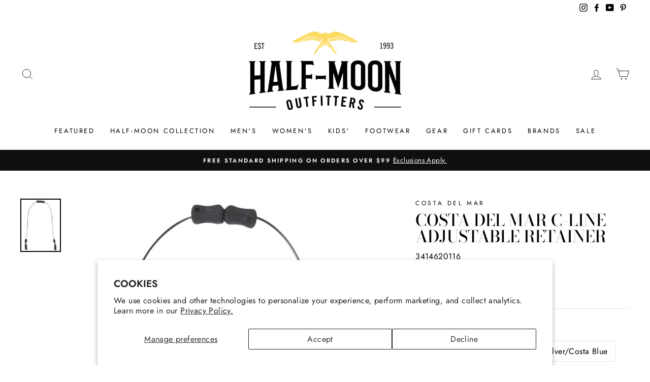

--- FILE ---
content_type: text/html; charset=utf-8
request_url: https://www.halfmoonoutfitters.com/products/cdm_a650002kt
body_size: 30813
content:
<!doctype html>
<html class="no-js" lang="en" dir="ltr">
  <head>
  <meta charset="utf-8">
  <meta http-equiv="X-UA-Compatible" content="IE=edge,chrome=1">
  <meta name="viewport" content="width=device-width,initial-scale=1">
  <meta name="theme-color" content="#111111">
  <meta name="format-detection" content="telephone=no">
  <link rel="canonical" href="https://www.halfmoonoutfitters.com/products/cdm_a650002kt">
  <link rel="preconnect" href="https://cdn.shopify.com">
  <link rel="preconnect" href="https://fonts.shopifycdn.com">
  <link rel="dns-prefetch" href="https://productreviews.shopifycdn.com">
  <link rel="dns-prefetch" href="https://ajax.googleapis.com">
  <link rel="dns-prefetch" href="https://maps.googleapis.com">
  <link rel="dns-prefetch" href="https://maps.gstatic.com"><link rel="shortcut icon" href="//www.halfmoonoutfitters.com/cdn/shop/files/favicon_32x32.jpg?v=1613689613" type="image/png" /><title>Costa Del Mar C-Line Adjustable Retainer
&ndash; Half-Moon Outfitters
</title>
<meta name="description" content="THIS ITEM IS PICK-UP IN STORE ONLY!!The Costa C-Line adjustable retainer features ultrathin, lightweight coated wire with adjustable bead sliders to make sure your sunglasses stay put, on and off the water. Specifications: End-to-End Measurement: (short), 10 3/4&quot; End-to-End Measurement: (extended), 17&quot; Ultra thin, ligh"><meta property="og:site_name" content="Half-Moon Outfitters">
  <meta property="og:url" content="https://www.halfmoonoutfitters.com/products/cdm_a650002kt">
  <meta property="og:title" content="Costa Del Mar C-Line Adjustable Retainer">
  <meta property="og:type" content="product">
  <meta property="og:description" content="THIS ITEM IS PICK-UP IN STORE ONLY!!The Costa C-Line adjustable retainer features ultrathin, lightweight coated wire with adjustable bead sliders to make sure your sunglasses stay put, on and off the water. Specifications: End-to-End Measurement: (short), 10 3/4&quot; End-to-End Measurement: (extended), 17&quot; Ultra thin, ligh"><meta property="og:image" content="http://www.halfmoonoutfitters.com/cdn/shop/products/costa-del-mar-a6s0002kt-adjustable-c-line-retainer-glasses-cord-black-ca10-000003-1_1200x1200.jpg?v=1643131662"><meta property="og:image" content="http://www.halfmoonoutfitters.com/cdn/shop/products/20109058_1200x1200.jpg?v=1699627677"><meta property="og:image" content="http://www.halfmoonoutfitters.com/cdn/shop/products/20109060_1200x1200.jpg?v=1699627677">
  <meta property="og:image:secure_url" content="https://www.halfmoonoutfitters.com/cdn/shop/products/costa-del-mar-a6s0002kt-adjustable-c-line-retainer-glasses-cord-black-ca10-000003-1_1200x1200.jpg?v=1643131662"><meta property="og:image:secure_url" content="https://www.halfmoonoutfitters.com/cdn/shop/products/20109058_1200x1200.jpg?v=1699627677"><meta property="og:image:secure_url" content="https://www.halfmoonoutfitters.com/cdn/shop/products/20109060_1200x1200.jpg?v=1699627677">
  <meta name="twitter:site" content="@">
  <meta name="twitter:card" content="summary_large_image">
  <meta name="twitter:title" content="Costa Del Mar C-Line Adjustable Retainer">
  <meta name="twitter:description" content="THIS ITEM IS PICK-UP IN STORE ONLY!!The Costa C-Line adjustable retainer features ultrathin, lightweight coated wire with adjustable bead sliders to make sure your sunglasses stay put, on and off the water. Specifications: End-to-End Measurement: (short), 10 3/4&quot; End-to-End Measurement: (extended), 17&quot; Ultra thin, ligh">
<style data-shopify>@font-face {
  font-family: "Bodoni Moda";
  font-weight: 500;
  font-style: normal;
  font-display: swap;
  src: url("//www.halfmoonoutfitters.com/cdn/fonts/bodoni_moda/bodonimoda_n5.36d0da1db617c453fb46e8089790ab6dc72c2356.woff2") format("woff2"),
       url("//www.halfmoonoutfitters.com/cdn/fonts/bodoni_moda/bodonimoda_n5.40f612bab009769f87511096f185d9228ad3baa3.woff") format("woff");
}

  @font-face {
  font-family: Jost;
  font-weight: 400;
  font-style: normal;
  font-display: swap;
  src: url("//www.halfmoonoutfitters.com/cdn/fonts/jost/jost_n4.d47a1b6347ce4a4c9f437608011273009d91f2b7.woff2") format("woff2"),
       url("//www.halfmoonoutfitters.com/cdn/fonts/jost/jost_n4.791c46290e672b3f85c3d1c651ef2efa3819eadd.woff") format("woff");
}


  @font-face {
  font-family: Jost;
  font-weight: 600;
  font-style: normal;
  font-display: swap;
  src: url("//www.halfmoonoutfitters.com/cdn/fonts/jost/jost_n6.ec1178db7a7515114a2d84e3dd680832b7af8b99.woff2") format("woff2"),
       url("//www.halfmoonoutfitters.com/cdn/fonts/jost/jost_n6.b1178bb6bdd3979fef38e103a3816f6980aeaff9.woff") format("woff");
}

  @font-face {
  font-family: Jost;
  font-weight: 400;
  font-style: italic;
  font-display: swap;
  src: url("//www.halfmoonoutfitters.com/cdn/fonts/jost/jost_i4.b690098389649750ada222b9763d55796c5283a5.woff2") format("woff2"),
       url("//www.halfmoonoutfitters.com/cdn/fonts/jost/jost_i4.fd766415a47e50b9e391ae7ec04e2ae25e7e28b0.woff") format("woff");
}

  @font-face {
  font-family: Jost;
  font-weight: 600;
  font-style: italic;
  font-display: swap;
  src: url("//www.halfmoonoutfitters.com/cdn/fonts/jost/jost_i6.9af7e5f39e3a108c08f24047a4276332d9d7b85e.woff2") format("woff2"),
       url("//www.halfmoonoutfitters.com/cdn/fonts/jost/jost_i6.2bf310262638f998ed206777ce0b9a3b98b6fe92.woff") format("woff");
}

</style><link href="//www.halfmoonoutfitters.com/cdn/shop/t/12/assets/theme.css?v=137673531507226774911696017091" rel="stylesheet" type="text/css" media="all" />
<style data-shopify>:root {
    --typeHeaderPrimary: "Bodoni Moda";
    --typeHeaderFallback: serif;
    --typeHeaderSize: 38px;
    --typeHeaderWeight: 500;
    --typeHeaderLineHeight: 1;
    --typeHeaderSpacing: 0.0em;

    --typeBasePrimary:Jost;
    --typeBaseFallback:sans-serif;
    --typeBaseSize: 16px;
    --typeBaseWeight: 400;
    --typeBaseSpacing: 0.025em;
    --typeBaseLineHeight: 1.6;

    --typeCollectionTitle: 18px;

    --iconWeight: 2px;
    --iconLinecaps: miter;

    
      --buttonRadius: 0px;
    

    --colorGridOverlayOpacity: 0.1;
  }</style><style data-shopify>
    .collection-item__title {
      font-size: 14.4px;
    }

    @media screen and (min-width: 769px) {
      .collection-item__title {
        font-size: 18px;
      }
    }
  </style>
  
  <script>
    document.documentElement.className = document.documentElement.className.replace('no-js', 'js');

    window.theme = window.theme || {};
    theme.routes = {
      home: "/",
      cart: "/cart",
      cartAdd: "/cart/add.js",
      cartChange: "/cart/change"
    };
    theme.strings = {
      addToCart: "Add to cart",
      soldOut: "Sold Out",
      unavailable: "Unavailable",
      stockLabel: "Only [count] items in stock!",
      willNotShipUntil: "Will not ship until [date]",
      willBeInStockAfter: "Will be in stock after [date]",
      waitingForStock: "Inventory on the way",
      savePrice: "Save [saved_amount]",
      cartEmpty: "Your cart is currently empty.",
      cartTermsConfirmation: "You must agree with the terms and conditions of sales to check out"
    };
    theme.settings = {
      dynamicVariantsEnable: true,
      dynamicVariantType: "button",
      cartType: "page",
      currenciesEnabled: false,
      nativeMultiCurrency: 1 > 1 ? true : false,
      moneyFormat: "${{amount}}",
      saveType: "dollar",
      recentlyViewedEnabled: false,
      predictiveSearch: true,
      predictiveSearchType: "product,article,page,collection",
      inventoryThreshold: 10,
      quickView: true,
      themeName: 'Impulse',
      themeVersion: "3.6.2"
    };
  </script>

  <!-- Google Tag Manager -->
  <script>(function(w,d,s,l,i){w[l]=w[l]||[];w[l].push({'gtm.start':
  new Date().getTime(),event:'gtm.js'});var f=d.getElementsByTagName(s)[0],
  j=d.createElement(s),dl=l!='dataLayer'?'&l='+l:'';j.async=true;j.src=
  'https://www.googletagmanager.com/gtm.js?id='+i+dl;f.parentNode.insertBefore(j,f);
  })(window,document,'script','dataLayer','GTM-W5SCW9B');</script>
  <!-- End Google Tag Manager -->
  <!--BEGIN: Bing Ads UET tag.-->
  <script>(function(w,d,t,r,u){var f,n,i;w[u]=w[u]||[],f=function(){var o={ti:"5625961"};o.q=w[u],w[u]=new UET(o),w[u].push("pageLoad")},n=d.createElement(t),n.src=r,n.async=1,n.onload=n.onreadystatechange=function(){var s=this.readyState;s&&s!=="loaded"&&s!=="complete"||(f(),n.onload=n.onreadystatechange=null)},i=d.getElementsByTagName(t)[0],i.parentNode.insertBefore(n,i)})(window,document,"script","//bat.bing.com/bat.js","uetq");</script>
  <!--END: Bing Ads UET tag-->
  
  <script>window.performance && window.performance.mark && window.performance.mark('shopify.content_for_header.start');</script><meta name="facebook-domain-verification" content="sj842r4upjs7kydxmu3jwb036kmrb8">
<meta name="google-site-verification" content="L0zCSIIh55P7fUvk7LqAdmfFbG1ooDlNeCn6g2000OA">
<meta id="shopify-digital-wallet" name="shopify-digital-wallet" content="/30040948874/digital_wallets/dialog">
<meta name="shopify-checkout-api-token" content="eb01e8f723d048bd48b0b94d0b50b75e">
<meta id="in-context-paypal-metadata" data-shop-id="30040948874" data-venmo-supported="false" data-environment="production" data-locale="en_US" data-paypal-v4="true" data-currency="USD">
<link rel="alternate" type="application/json+oembed" href="https://www.halfmoonoutfitters.com/products/cdm_a650002kt.oembed">
<script async="async" src="/checkouts/internal/preloads.js?locale=en-US"></script>
<link rel="preconnect" href="https://shop.app" crossorigin="anonymous">
<script async="async" src="https://shop.app/checkouts/internal/preloads.js?locale=en-US&shop_id=30040948874" crossorigin="anonymous"></script>
<script id="apple-pay-shop-capabilities" type="application/json">{"shopId":30040948874,"countryCode":"US","currencyCode":"USD","merchantCapabilities":["supports3DS"],"merchantId":"gid:\/\/shopify\/Shop\/30040948874","merchantName":"Half-Moon Outfitters","requiredBillingContactFields":["postalAddress","email","phone"],"requiredShippingContactFields":["postalAddress","email","phone"],"shippingType":"shipping","supportedNetworks":["visa","masterCard","amex","discover","elo","jcb"],"total":{"type":"pending","label":"Half-Moon Outfitters","amount":"1.00"},"shopifyPaymentsEnabled":true,"supportsSubscriptions":true}</script>
<script id="shopify-features" type="application/json">{"accessToken":"eb01e8f723d048bd48b0b94d0b50b75e","betas":["rich-media-storefront-analytics"],"domain":"www.halfmoonoutfitters.com","predictiveSearch":true,"shopId":30040948874,"locale":"en"}</script>
<script>var Shopify = Shopify || {};
Shopify.shop = "www-halfmoonoutfitters-com.myshopify.com";
Shopify.locale = "en";
Shopify.currency = {"active":"USD","rate":"1.0"};
Shopify.country = "US";
Shopify.theme = {"name":"Impulse v3.6.2, vendors, Shopify Chkout 1\/25","id":97941422218,"schema_name":"Impulse","schema_version":"3.6.2","theme_store_id":857,"role":"main"};
Shopify.theme.handle = "null";
Shopify.theme.style = {"id":null,"handle":null};
Shopify.cdnHost = "www.halfmoonoutfitters.com/cdn";
Shopify.routes = Shopify.routes || {};
Shopify.routes.root = "/";</script>
<script type="module">!function(o){(o.Shopify=o.Shopify||{}).modules=!0}(window);</script>
<script>!function(o){function n(){var o=[];function n(){o.push(Array.prototype.slice.apply(arguments))}return n.q=o,n}var t=o.Shopify=o.Shopify||{};t.loadFeatures=n(),t.autoloadFeatures=n()}(window);</script>
<script>
  window.ShopifyPay = window.ShopifyPay || {};
  window.ShopifyPay.apiHost = "shop.app\/pay";
  window.ShopifyPay.redirectState = null;
</script>
<script id="shop-js-analytics" type="application/json">{"pageType":"product"}</script>
<script defer="defer" async type="module" src="//www.halfmoonoutfitters.com/cdn/shopifycloud/shop-js/modules/v2/client.init-shop-cart-sync_BT-GjEfc.en.esm.js"></script>
<script defer="defer" async type="module" src="//www.halfmoonoutfitters.com/cdn/shopifycloud/shop-js/modules/v2/chunk.common_D58fp_Oc.esm.js"></script>
<script defer="defer" async type="module" src="//www.halfmoonoutfitters.com/cdn/shopifycloud/shop-js/modules/v2/chunk.modal_xMitdFEc.esm.js"></script>
<script type="module">
  await import("//www.halfmoonoutfitters.com/cdn/shopifycloud/shop-js/modules/v2/client.init-shop-cart-sync_BT-GjEfc.en.esm.js");
await import("//www.halfmoonoutfitters.com/cdn/shopifycloud/shop-js/modules/v2/chunk.common_D58fp_Oc.esm.js");
await import("//www.halfmoonoutfitters.com/cdn/shopifycloud/shop-js/modules/v2/chunk.modal_xMitdFEc.esm.js");

  window.Shopify.SignInWithShop?.initShopCartSync?.({"fedCMEnabled":true,"windoidEnabled":true});

</script>
<script>
  window.Shopify = window.Shopify || {};
  if (!window.Shopify.featureAssets) window.Shopify.featureAssets = {};
  window.Shopify.featureAssets['shop-js'] = {"shop-cart-sync":["modules/v2/client.shop-cart-sync_DZOKe7Ll.en.esm.js","modules/v2/chunk.common_D58fp_Oc.esm.js","modules/v2/chunk.modal_xMitdFEc.esm.js"],"init-fed-cm":["modules/v2/client.init-fed-cm_B6oLuCjv.en.esm.js","modules/v2/chunk.common_D58fp_Oc.esm.js","modules/v2/chunk.modal_xMitdFEc.esm.js"],"shop-cash-offers":["modules/v2/client.shop-cash-offers_D2sdYoxE.en.esm.js","modules/v2/chunk.common_D58fp_Oc.esm.js","modules/v2/chunk.modal_xMitdFEc.esm.js"],"shop-login-button":["modules/v2/client.shop-login-button_QeVjl5Y3.en.esm.js","modules/v2/chunk.common_D58fp_Oc.esm.js","modules/v2/chunk.modal_xMitdFEc.esm.js"],"pay-button":["modules/v2/client.pay-button_DXTOsIq6.en.esm.js","modules/v2/chunk.common_D58fp_Oc.esm.js","modules/v2/chunk.modal_xMitdFEc.esm.js"],"shop-button":["modules/v2/client.shop-button_DQZHx9pm.en.esm.js","modules/v2/chunk.common_D58fp_Oc.esm.js","modules/v2/chunk.modal_xMitdFEc.esm.js"],"avatar":["modules/v2/client.avatar_BTnouDA3.en.esm.js"],"init-windoid":["modules/v2/client.init-windoid_CR1B-cfM.en.esm.js","modules/v2/chunk.common_D58fp_Oc.esm.js","modules/v2/chunk.modal_xMitdFEc.esm.js"],"init-shop-for-new-customer-accounts":["modules/v2/client.init-shop-for-new-customer-accounts_C_vY_xzh.en.esm.js","modules/v2/client.shop-login-button_QeVjl5Y3.en.esm.js","modules/v2/chunk.common_D58fp_Oc.esm.js","modules/v2/chunk.modal_xMitdFEc.esm.js"],"init-shop-email-lookup-coordinator":["modules/v2/client.init-shop-email-lookup-coordinator_BI7n9ZSv.en.esm.js","modules/v2/chunk.common_D58fp_Oc.esm.js","modules/v2/chunk.modal_xMitdFEc.esm.js"],"init-shop-cart-sync":["modules/v2/client.init-shop-cart-sync_BT-GjEfc.en.esm.js","modules/v2/chunk.common_D58fp_Oc.esm.js","modules/v2/chunk.modal_xMitdFEc.esm.js"],"shop-toast-manager":["modules/v2/client.shop-toast-manager_DiYdP3xc.en.esm.js","modules/v2/chunk.common_D58fp_Oc.esm.js","modules/v2/chunk.modal_xMitdFEc.esm.js"],"init-customer-accounts":["modules/v2/client.init-customer-accounts_D9ZNqS-Q.en.esm.js","modules/v2/client.shop-login-button_QeVjl5Y3.en.esm.js","modules/v2/chunk.common_D58fp_Oc.esm.js","modules/v2/chunk.modal_xMitdFEc.esm.js"],"init-customer-accounts-sign-up":["modules/v2/client.init-customer-accounts-sign-up_iGw4briv.en.esm.js","modules/v2/client.shop-login-button_QeVjl5Y3.en.esm.js","modules/v2/chunk.common_D58fp_Oc.esm.js","modules/v2/chunk.modal_xMitdFEc.esm.js"],"shop-follow-button":["modules/v2/client.shop-follow-button_CqMgW2wH.en.esm.js","modules/v2/chunk.common_D58fp_Oc.esm.js","modules/v2/chunk.modal_xMitdFEc.esm.js"],"checkout-modal":["modules/v2/client.checkout-modal_xHeaAweL.en.esm.js","modules/v2/chunk.common_D58fp_Oc.esm.js","modules/v2/chunk.modal_xMitdFEc.esm.js"],"shop-login":["modules/v2/client.shop-login_D91U-Q7h.en.esm.js","modules/v2/chunk.common_D58fp_Oc.esm.js","modules/v2/chunk.modal_xMitdFEc.esm.js"],"lead-capture":["modules/v2/client.lead-capture_BJmE1dJe.en.esm.js","modules/v2/chunk.common_D58fp_Oc.esm.js","modules/v2/chunk.modal_xMitdFEc.esm.js"],"payment-terms":["modules/v2/client.payment-terms_Ci9AEqFq.en.esm.js","modules/v2/chunk.common_D58fp_Oc.esm.js","modules/v2/chunk.modal_xMitdFEc.esm.js"]};
</script>
<script>(function() {
  var isLoaded = false;
  function asyncLoad() {
    if (isLoaded) return;
    isLoaded = true;
    var urls = ["https:\/\/static.klaviyo.com\/onsite\/js\/klaviyo.js?company_id=Hiqf5f\u0026shop=www-halfmoonoutfitters-com.myshopify.com","https:\/\/static.klaviyo.com\/onsite\/js\/klaviyo.js?company_id=MynxWZ\u0026shop=www-halfmoonoutfitters-com.myshopify.com","https:\/\/static.klaviyo.com\/onsite\/js\/klaviyo.js?company_id=MynxWZ\u0026shop=www-halfmoonoutfitters-com.myshopify.com","https:\/\/static.klaviyo.com\/onsite\/js\/klaviyo.js?company_id=Hiqf5f\u0026shop=www-halfmoonoutfitters-com.myshopify.com"];
    for (var i = 0; i < urls.length; i++) {
      var s = document.createElement('script');
      s.type = 'text/javascript';
      s.async = true;
      s.src = urls[i];
      var x = document.getElementsByTagName('script')[0];
      x.parentNode.insertBefore(s, x);
    }
  };
  if(window.attachEvent) {
    window.attachEvent('onload', asyncLoad);
  } else {
    window.addEventListener('load', asyncLoad, false);
  }
})();</script>
<script id="__st">var __st={"a":30040948874,"offset":-18000,"reqid":"b08b0bc0-0959-4c35-a8d3-bafb02329bfe-1769053413","pageurl":"www.halfmoonoutfitters.com\/products\/cdm_a650002kt","u":"52493a1459cd","p":"product","rtyp":"product","rid":6750698930314};</script>
<script>window.ShopifyPaypalV4VisibilityTracking = true;</script>
<script id="captcha-bootstrap">!function(){'use strict';const t='contact',e='account',n='new_comment',o=[[t,t],['blogs',n],['comments',n],[t,'customer']],c=[[e,'customer_login'],[e,'guest_login'],[e,'recover_customer_password'],[e,'create_customer']],r=t=>t.map((([t,e])=>`form[action*='/${t}']:not([data-nocaptcha='true']) input[name='form_type'][value='${e}']`)).join(','),a=t=>()=>t?[...document.querySelectorAll(t)].map((t=>t.form)):[];function s(){const t=[...o],e=r(t);return a(e)}const i='password',u='form_key',d=['recaptcha-v3-token','g-recaptcha-response','h-captcha-response',i],f=()=>{try{return window.sessionStorage}catch{return}},m='__shopify_v',_=t=>t.elements[u];function p(t,e,n=!1){try{const o=window.sessionStorage,c=JSON.parse(o.getItem(e)),{data:r}=function(t){const{data:e,action:n}=t;return t[m]||n?{data:e,action:n}:{data:t,action:n}}(c);for(const[e,n]of Object.entries(r))t.elements[e]&&(t.elements[e].value=n);n&&o.removeItem(e)}catch(o){console.error('form repopulation failed',{error:o})}}const l='form_type',E='cptcha';function T(t){t.dataset[E]=!0}const w=window,h=w.document,L='Shopify',v='ce_forms',y='captcha';let A=!1;((t,e)=>{const n=(g='f06e6c50-85a8-45c8-87d0-21a2b65856fe',I='https://cdn.shopify.com/shopifycloud/storefront-forms-hcaptcha/ce_storefront_forms_captcha_hcaptcha.v1.5.2.iife.js',D={infoText:'Protected by hCaptcha',privacyText:'Privacy',termsText:'Terms'},(t,e,n)=>{const o=w[L][v],c=o.bindForm;if(c)return c(t,g,e,D).then(n);var r;o.q.push([[t,g,e,D],n]),r=I,A||(h.body.append(Object.assign(h.createElement('script'),{id:'captcha-provider',async:!0,src:r})),A=!0)});var g,I,D;w[L]=w[L]||{},w[L][v]=w[L][v]||{},w[L][v].q=[],w[L][y]=w[L][y]||{},w[L][y].protect=function(t,e){n(t,void 0,e),T(t)},Object.freeze(w[L][y]),function(t,e,n,w,h,L){const[v,y,A,g]=function(t,e,n){const i=e?o:[],u=t?c:[],d=[...i,...u],f=r(d),m=r(i),_=r(d.filter((([t,e])=>n.includes(e))));return[a(f),a(m),a(_),s()]}(w,h,L),I=t=>{const e=t.target;return e instanceof HTMLFormElement?e:e&&e.form},D=t=>v().includes(t);t.addEventListener('submit',(t=>{const e=I(t);if(!e)return;const n=D(e)&&!e.dataset.hcaptchaBound&&!e.dataset.recaptchaBound,o=_(e),c=g().includes(e)&&(!o||!o.value);(n||c)&&t.preventDefault(),c&&!n&&(function(t){try{if(!f())return;!function(t){const e=f();if(!e)return;const n=_(t);if(!n)return;const o=n.value;o&&e.removeItem(o)}(t);const e=Array.from(Array(32),(()=>Math.random().toString(36)[2])).join('');!function(t,e){_(t)||t.append(Object.assign(document.createElement('input'),{type:'hidden',name:u})),t.elements[u].value=e}(t,e),function(t,e){const n=f();if(!n)return;const o=[...t.querySelectorAll(`input[type='${i}']`)].map((({name:t})=>t)),c=[...d,...o],r={};for(const[a,s]of new FormData(t).entries())c.includes(a)||(r[a]=s);n.setItem(e,JSON.stringify({[m]:1,action:t.action,data:r}))}(t,e)}catch(e){console.error('failed to persist form',e)}}(e),e.submit())}));const S=(t,e)=>{t&&!t.dataset[E]&&(n(t,e.some((e=>e===t))),T(t))};for(const o of['focusin','change'])t.addEventListener(o,(t=>{const e=I(t);D(e)&&S(e,y())}));const B=e.get('form_key'),M=e.get(l),P=B&&M;t.addEventListener('DOMContentLoaded',(()=>{const t=y();if(P)for(const e of t)e.elements[l].value===M&&p(e,B);[...new Set([...A(),...v().filter((t=>'true'===t.dataset.shopifyCaptcha))])].forEach((e=>S(e,t)))}))}(h,new URLSearchParams(w.location.search),n,t,e,['guest_login'])})(!0,!0)}();</script>
<script integrity="sha256-4kQ18oKyAcykRKYeNunJcIwy7WH5gtpwJnB7kiuLZ1E=" data-source-attribution="shopify.loadfeatures" defer="defer" src="//www.halfmoonoutfitters.com/cdn/shopifycloud/storefront/assets/storefront/load_feature-a0a9edcb.js" crossorigin="anonymous"></script>
<script crossorigin="anonymous" defer="defer" src="//www.halfmoonoutfitters.com/cdn/shopifycloud/storefront/assets/shopify_pay/storefront-65b4c6d7.js?v=20250812"></script>
<script data-source-attribution="shopify.dynamic_checkout.dynamic.init">var Shopify=Shopify||{};Shopify.PaymentButton=Shopify.PaymentButton||{isStorefrontPortableWallets:!0,init:function(){window.Shopify.PaymentButton.init=function(){};var t=document.createElement("script");t.src="https://www.halfmoonoutfitters.com/cdn/shopifycloud/portable-wallets/latest/portable-wallets.en.js",t.type="module",document.head.appendChild(t)}};
</script>
<script data-source-attribution="shopify.dynamic_checkout.buyer_consent">
  function portableWalletsHideBuyerConsent(e){var t=document.getElementById("shopify-buyer-consent"),n=document.getElementById("shopify-subscription-policy-button");t&&n&&(t.classList.add("hidden"),t.setAttribute("aria-hidden","true"),n.removeEventListener("click",e))}function portableWalletsShowBuyerConsent(e){var t=document.getElementById("shopify-buyer-consent"),n=document.getElementById("shopify-subscription-policy-button");t&&n&&(t.classList.remove("hidden"),t.removeAttribute("aria-hidden"),n.addEventListener("click",e))}window.Shopify?.PaymentButton&&(window.Shopify.PaymentButton.hideBuyerConsent=portableWalletsHideBuyerConsent,window.Shopify.PaymentButton.showBuyerConsent=portableWalletsShowBuyerConsent);
</script>
<script>
  function portableWalletsCleanup(e){e&&e.src&&console.error("Failed to load portable wallets script "+e.src);var t=document.querySelectorAll("shopify-accelerated-checkout .shopify-payment-button__skeleton, shopify-accelerated-checkout-cart .wallet-cart-button__skeleton"),e=document.getElementById("shopify-buyer-consent");for(let e=0;e<t.length;e++)t[e].remove();e&&e.remove()}function portableWalletsNotLoadedAsModule(e){e instanceof ErrorEvent&&"string"==typeof e.message&&e.message.includes("import.meta")&&"string"==typeof e.filename&&e.filename.includes("portable-wallets")&&(window.removeEventListener("error",portableWalletsNotLoadedAsModule),window.Shopify.PaymentButton.failedToLoad=e,"loading"===document.readyState?document.addEventListener("DOMContentLoaded",window.Shopify.PaymentButton.init):window.Shopify.PaymentButton.init())}window.addEventListener("error",portableWalletsNotLoadedAsModule);
</script>

<script type="module" src="https://www.halfmoonoutfitters.com/cdn/shopifycloud/portable-wallets/latest/portable-wallets.en.js" onError="portableWalletsCleanup(this)" crossorigin="anonymous"></script>
<script nomodule>
  document.addEventListener("DOMContentLoaded", portableWalletsCleanup);
</script>

<script id='scb4127' type='text/javascript' async='' src='https://www.halfmoonoutfitters.com/cdn/shopifycloud/privacy-banner/storefront-banner.js'></script><link id="shopify-accelerated-checkout-styles" rel="stylesheet" media="screen" href="https://www.halfmoonoutfitters.com/cdn/shopifycloud/portable-wallets/latest/accelerated-checkout-backwards-compat.css" crossorigin="anonymous">
<style id="shopify-accelerated-checkout-cart">
        #shopify-buyer-consent {
  margin-top: 1em;
  display: inline-block;
  width: 100%;
}

#shopify-buyer-consent.hidden {
  display: none;
}

#shopify-subscription-policy-button {
  background: none;
  border: none;
  padding: 0;
  text-decoration: underline;
  font-size: inherit;
  cursor: pointer;
}

#shopify-subscription-policy-button::before {
  box-shadow: none;
}

      </style>

<script>window.performance && window.performance.mark && window.performance.mark('shopify.content_for_header.end');</script>

  <script src="//www.halfmoonoutfitters.com/cdn/shop/t/12/assets/vendor-scripts-v7.js" defer="defer"></script><script src="//www.halfmoonoutfitters.com/cdn/shop/t/12/assets/theme.js?v=55923583499990768621613757215" defer="defer"></script><script src="https://cdn.shopify.com/extensions/019a0131-ca1b-7172-a6b1-2fadce39ca6e/accessibly-28/assets/acc-main.js" type="text/javascript" defer="defer"></script>
<link href="https://monorail-edge.shopifysvc.com" rel="dns-prefetch">
<script>(function(){if ("sendBeacon" in navigator && "performance" in window) {try {var session_token_from_headers = performance.getEntriesByType('navigation')[0].serverTiming.find(x => x.name == '_s').description;} catch {var session_token_from_headers = undefined;}var session_cookie_matches = document.cookie.match(/_shopify_s=([^;]*)/);var session_token_from_cookie = session_cookie_matches && session_cookie_matches.length === 2 ? session_cookie_matches[1] : "";var session_token = session_token_from_headers || session_token_from_cookie || "";function handle_abandonment_event(e) {var entries = performance.getEntries().filter(function(entry) {return /monorail-edge.shopifysvc.com/.test(entry.name);});if (!window.abandonment_tracked && entries.length === 0) {window.abandonment_tracked = true;var currentMs = Date.now();var navigation_start = performance.timing.navigationStart;var payload = {shop_id: 30040948874,url: window.location.href,navigation_start,duration: currentMs - navigation_start,session_token,page_type: "product"};window.navigator.sendBeacon("https://monorail-edge.shopifysvc.com/v1/produce", JSON.stringify({schema_id: "online_store_buyer_site_abandonment/1.1",payload: payload,metadata: {event_created_at_ms: currentMs,event_sent_at_ms: currentMs}}));}}window.addEventListener('pagehide', handle_abandonment_event);}}());</script>
<script id="web-pixels-manager-setup">(function e(e,d,r,n,o){if(void 0===o&&(o={}),!Boolean(null===(a=null===(i=window.Shopify)||void 0===i?void 0:i.analytics)||void 0===a?void 0:a.replayQueue)){var i,a;window.Shopify=window.Shopify||{};var t=window.Shopify;t.analytics=t.analytics||{};var s=t.analytics;s.replayQueue=[],s.publish=function(e,d,r){return s.replayQueue.push([e,d,r]),!0};try{self.performance.mark("wpm:start")}catch(e){}var l=function(){var e={modern:/Edge?\/(1{2}[4-9]|1[2-9]\d|[2-9]\d{2}|\d{4,})\.\d+(\.\d+|)|Firefox\/(1{2}[4-9]|1[2-9]\d|[2-9]\d{2}|\d{4,})\.\d+(\.\d+|)|Chrom(ium|e)\/(9{2}|\d{3,})\.\d+(\.\d+|)|(Maci|X1{2}).+ Version\/(15\.\d+|(1[6-9]|[2-9]\d|\d{3,})\.\d+)([,.]\d+|)( \(\w+\)|)( Mobile\/\w+|) Safari\/|Chrome.+OPR\/(9{2}|\d{3,})\.\d+\.\d+|(CPU[ +]OS|iPhone[ +]OS|CPU[ +]iPhone|CPU IPhone OS|CPU iPad OS)[ +]+(15[._]\d+|(1[6-9]|[2-9]\d|\d{3,})[._]\d+)([._]\d+|)|Android:?[ /-](13[3-9]|1[4-9]\d|[2-9]\d{2}|\d{4,})(\.\d+|)(\.\d+|)|Android.+Firefox\/(13[5-9]|1[4-9]\d|[2-9]\d{2}|\d{4,})\.\d+(\.\d+|)|Android.+Chrom(ium|e)\/(13[3-9]|1[4-9]\d|[2-9]\d{2}|\d{4,})\.\d+(\.\d+|)|SamsungBrowser\/([2-9]\d|\d{3,})\.\d+/,legacy:/Edge?\/(1[6-9]|[2-9]\d|\d{3,})\.\d+(\.\d+|)|Firefox\/(5[4-9]|[6-9]\d|\d{3,})\.\d+(\.\d+|)|Chrom(ium|e)\/(5[1-9]|[6-9]\d|\d{3,})\.\d+(\.\d+|)([\d.]+$|.*Safari\/(?![\d.]+ Edge\/[\d.]+$))|(Maci|X1{2}).+ Version\/(10\.\d+|(1[1-9]|[2-9]\d|\d{3,})\.\d+)([,.]\d+|)( \(\w+\)|)( Mobile\/\w+|) Safari\/|Chrome.+OPR\/(3[89]|[4-9]\d|\d{3,})\.\d+\.\d+|(CPU[ +]OS|iPhone[ +]OS|CPU[ +]iPhone|CPU IPhone OS|CPU iPad OS)[ +]+(10[._]\d+|(1[1-9]|[2-9]\d|\d{3,})[._]\d+)([._]\d+|)|Android:?[ /-](13[3-9]|1[4-9]\d|[2-9]\d{2}|\d{4,})(\.\d+|)(\.\d+|)|Mobile Safari.+OPR\/([89]\d|\d{3,})\.\d+\.\d+|Android.+Firefox\/(13[5-9]|1[4-9]\d|[2-9]\d{2}|\d{4,})\.\d+(\.\d+|)|Android.+Chrom(ium|e)\/(13[3-9]|1[4-9]\d|[2-9]\d{2}|\d{4,})\.\d+(\.\d+|)|Android.+(UC? ?Browser|UCWEB|U3)[ /]?(15\.([5-9]|\d{2,})|(1[6-9]|[2-9]\d|\d{3,})\.\d+)\.\d+|SamsungBrowser\/(5\.\d+|([6-9]|\d{2,})\.\d+)|Android.+MQ{2}Browser\/(14(\.(9|\d{2,})|)|(1[5-9]|[2-9]\d|\d{3,})(\.\d+|))(\.\d+|)|K[Aa][Ii]OS\/(3\.\d+|([4-9]|\d{2,})\.\d+)(\.\d+|)/},d=e.modern,r=e.legacy,n=navigator.userAgent;return n.match(d)?"modern":n.match(r)?"legacy":"unknown"}(),u="modern"===l?"modern":"legacy",c=(null!=n?n:{modern:"",legacy:""})[u],f=function(e){return[e.baseUrl,"/wpm","/b",e.hashVersion,"modern"===e.buildTarget?"m":"l",".js"].join("")}({baseUrl:d,hashVersion:r,buildTarget:u}),m=function(e){var d=e.version,r=e.bundleTarget,n=e.surface,o=e.pageUrl,i=e.monorailEndpoint;return{emit:function(e){var a=e.status,t=e.errorMsg,s=(new Date).getTime(),l=JSON.stringify({metadata:{event_sent_at_ms:s},events:[{schema_id:"web_pixels_manager_load/3.1",payload:{version:d,bundle_target:r,page_url:o,status:a,surface:n,error_msg:t},metadata:{event_created_at_ms:s}}]});if(!i)return console&&console.warn&&console.warn("[Web Pixels Manager] No Monorail endpoint provided, skipping logging."),!1;try{return self.navigator.sendBeacon.bind(self.navigator)(i,l)}catch(e){}var u=new XMLHttpRequest;try{return u.open("POST",i,!0),u.setRequestHeader("Content-Type","text/plain"),u.send(l),!0}catch(e){return console&&console.warn&&console.warn("[Web Pixels Manager] Got an unhandled error while logging to Monorail."),!1}}}}({version:r,bundleTarget:l,surface:e.surface,pageUrl:self.location.href,monorailEndpoint:e.monorailEndpoint});try{o.browserTarget=l,function(e){var d=e.src,r=e.async,n=void 0===r||r,o=e.onload,i=e.onerror,a=e.sri,t=e.scriptDataAttributes,s=void 0===t?{}:t,l=document.createElement("script"),u=document.querySelector("head"),c=document.querySelector("body");if(l.async=n,l.src=d,a&&(l.integrity=a,l.crossOrigin="anonymous"),s)for(var f in s)if(Object.prototype.hasOwnProperty.call(s,f))try{l.dataset[f]=s[f]}catch(e){}if(o&&l.addEventListener("load",o),i&&l.addEventListener("error",i),u)u.appendChild(l);else{if(!c)throw new Error("Did not find a head or body element to append the script");c.appendChild(l)}}({src:f,async:!0,onload:function(){if(!function(){var e,d;return Boolean(null===(d=null===(e=window.Shopify)||void 0===e?void 0:e.analytics)||void 0===d?void 0:d.initialized)}()){var d=window.webPixelsManager.init(e)||void 0;if(d){var r=window.Shopify.analytics;r.replayQueue.forEach((function(e){var r=e[0],n=e[1],o=e[2];d.publishCustomEvent(r,n,o)})),r.replayQueue=[],r.publish=d.publishCustomEvent,r.visitor=d.visitor,r.initialized=!0}}},onerror:function(){return m.emit({status:"failed",errorMsg:"".concat(f," has failed to load")})},sri:function(e){var d=/^sha384-[A-Za-z0-9+/=]+$/;return"string"==typeof e&&d.test(e)}(c)?c:"",scriptDataAttributes:o}),m.emit({status:"loading"})}catch(e){m.emit({status:"failed",errorMsg:(null==e?void 0:e.message)||"Unknown error"})}}})({shopId: 30040948874,storefrontBaseUrl: "https://www.halfmoonoutfitters.com",extensionsBaseUrl: "https://extensions.shopifycdn.com/cdn/shopifycloud/web-pixels-manager",monorailEndpoint: "https://monorail-edge.shopifysvc.com/unstable/produce_batch",surface: "storefront-renderer",enabledBetaFlags: ["2dca8a86"],webPixelsConfigList: [{"id":"1791787146","configuration":"{\"accountID\":\"MynxWZ\",\"webPixelConfig\":\"eyJlbmFibGVBZGRlZFRvQ2FydEV2ZW50cyI6IHRydWV9\"}","eventPayloadVersion":"v1","runtimeContext":"STRICT","scriptVersion":"524f6c1ee37bacdca7657a665bdca589","type":"APP","apiClientId":123074,"privacyPurposes":["ANALYTICS","MARKETING"],"dataSharingAdjustments":{"protectedCustomerApprovalScopes":["read_customer_address","read_customer_email","read_customer_name","read_customer_personal_data","read_customer_phone"]}},{"id":"890306698","configuration":"{\"config\":\"{\\\"google_tag_ids\\\":[\\\"AW-984604595\\\",\\\"GT-TNSM5DHZ\\\"],\\\"target_country\\\":\\\"US\\\",\\\"gtag_events\\\":[{\\\"type\\\":\\\"begin_checkout\\\",\\\"action_label\\\":\\\"AW-984604595\\\/R1zJCJbRs8waELO_v9UD\\\"},{\\\"type\\\":\\\"search\\\",\\\"action_label\\\":\\\"AW-984604595\\\/nAp-CKLRs8waELO_v9UD\\\"},{\\\"type\\\":\\\"view_item\\\",\\\"action_label\\\":[\\\"AW-984604595\\\/Y-5fCJ_Rs8waELO_v9UD\\\",\\\"MC-4NWKE3WYCX\\\"]},{\\\"type\\\":\\\"purchase\\\",\\\"action_label\\\":[\\\"AW-984604595\\\/nvK4CJPRs8waELO_v9UD\\\",\\\"MC-4NWKE3WYCX\\\"]},{\\\"type\\\":\\\"page_view\\\",\\\"action_label\\\":[\\\"AW-984604595\\\/sTQ7CJzRs8waELO_v9UD\\\",\\\"MC-4NWKE3WYCX\\\"]},{\\\"type\\\":\\\"add_payment_info\\\",\\\"action_label\\\":\\\"AW-984604595\\\/a0hWCKXRs8waELO_v9UD\\\"},{\\\"type\\\":\\\"add_to_cart\\\",\\\"action_label\\\":\\\"AW-984604595\\\/XuM7CJnRs8waELO_v9UD\\\"}],\\\"enable_monitoring_mode\\\":false}\"}","eventPayloadVersion":"v1","runtimeContext":"OPEN","scriptVersion":"b2a88bafab3e21179ed38636efcd8a93","type":"APP","apiClientId":1780363,"privacyPurposes":[],"dataSharingAdjustments":{"protectedCustomerApprovalScopes":["read_customer_address","read_customer_email","read_customer_name","read_customer_personal_data","read_customer_phone"]}},{"id":"186286218","configuration":"{\"pixel_id\":\"199280727148240\",\"pixel_type\":\"facebook_pixel\",\"metaapp_system_user_token\":\"-\"}","eventPayloadVersion":"v1","runtimeContext":"OPEN","scriptVersion":"ca16bc87fe92b6042fbaa3acc2fbdaa6","type":"APP","apiClientId":2329312,"privacyPurposes":["ANALYTICS","MARKETING","SALE_OF_DATA"],"dataSharingAdjustments":{"protectedCustomerApprovalScopes":["read_customer_address","read_customer_email","read_customer_name","read_customer_personal_data","read_customer_phone"]}},{"id":"53346442","configuration":"{\"tagID\":\"2613515735216\"}","eventPayloadVersion":"v1","runtimeContext":"STRICT","scriptVersion":"18031546ee651571ed29edbe71a3550b","type":"APP","apiClientId":3009811,"privacyPurposes":["ANALYTICS","MARKETING","SALE_OF_DATA"],"dataSharingAdjustments":{"protectedCustomerApprovalScopes":["read_customer_address","read_customer_email","read_customer_name","read_customer_personal_data","read_customer_phone"]}},{"id":"117342346","eventPayloadVersion":"1","runtimeContext":"LAX","scriptVersion":"6","type":"CUSTOM","privacyPurposes":["ANALYTICS","MARKETING","SALE_OF_DATA"],"name":"GTM Checkout Actions"},{"id":"shopify-app-pixel","configuration":"{}","eventPayloadVersion":"v1","runtimeContext":"STRICT","scriptVersion":"0450","apiClientId":"shopify-pixel","type":"APP","privacyPurposes":["ANALYTICS","MARKETING"]},{"id":"shopify-custom-pixel","eventPayloadVersion":"v1","runtimeContext":"LAX","scriptVersion":"0450","apiClientId":"shopify-pixel","type":"CUSTOM","privacyPurposes":["ANALYTICS","MARKETING"]}],isMerchantRequest: false,initData: {"shop":{"name":"Half-Moon Outfitters","paymentSettings":{"currencyCode":"USD"},"myshopifyDomain":"www-halfmoonoutfitters-com.myshopify.com","countryCode":"US","storefrontUrl":"https:\/\/www.halfmoonoutfitters.com"},"customer":null,"cart":null,"checkout":null,"productVariants":[{"price":{"amount":16.0,"currencyCode":"USD"},"product":{"title":"Costa Del Mar C-Line Adjustable Retainer","vendor":"Costa Del Mar","id":"6750698930314","untranslatedTitle":"Costa Del Mar C-Line Adjustable Retainer","url":"\/products\/cdm_a650002kt","type":"Sunglasses"},"id":"40591332835466","image":{"src":"\/\/www.halfmoonoutfitters.com\/cdn\/shop\/products\/costa-del-mar-a6s0002kt-adjustable-c-line-retainer-glasses-cord-black-ca10-000003-1.jpg?v=1643131662"},"sku":"3414620116","title":"Black","untranslatedTitle":"Black"},{"price":{"amount":16.0,"currencyCode":"USD"},"product":{"title":"Costa Del Mar C-Line Adjustable Retainer","vendor":"Costa Del Mar","id":"6750698930314","untranslatedTitle":"Costa Del Mar C-Line Adjustable Retainer","url":"\/products\/cdm_a650002kt","type":"Sunglasses"},"id":"40591335817354","image":{"src":"\/\/www.halfmoonoutfitters.com\/cdn\/shop\/products\/20109058.jpg?v=1699627677"},"sku":"3414630115","title":"Black\/Costa Blue","untranslatedTitle":"Black\/Costa Blue"},{"price":{"amount":16.0,"currencyCode":"USD"},"product":{"title":"Costa Del Mar C-Line Adjustable Retainer","vendor":"Costa Del Mar","id":"6750698930314","untranslatedTitle":"Costa Del Mar C-Line Adjustable Retainer","url":"\/products\/cdm_a650002kt","type":"Sunglasses"},"id":"40591335850122","image":{"src":"\/\/www.halfmoonoutfitters.com\/cdn\/shop\/products\/20109060.jpg?v=1699627677"},"sku":"3414640114","title":"Silver\/Costa Blue","untranslatedTitle":"Silver\/Costa Blue"}],"purchasingCompany":null},},"https://www.halfmoonoutfitters.com/cdn","fcfee988w5aeb613cpc8e4bc33m6693e112",{"modern":"","legacy":""},{"shopId":"30040948874","storefrontBaseUrl":"https:\/\/www.halfmoonoutfitters.com","extensionBaseUrl":"https:\/\/extensions.shopifycdn.com\/cdn\/shopifycloud\/web-pixels-manager","surface":"storefront-renderer","enabledBetaFlags":"[\"2dca8a86\"]","isMerchantRequest":"false","hashVersion":"fcfee988w5aeb613cpc8e4bc33m6693e112","publish":"custom","events":"[[\"page_viewed\",{}],[\"product_viewed\",{\"productVariant\":{\"price\":{\"amount\":16.0,\"currencyCode\":\"USD\"},\"product\":{\"title\":\"Costa Del Mar C-Line Adjustable Retainer\",\"vendor\":\"Costa Del Mar\",\"id\":\"6750698930314\",\"untranslatedTitle\":\"Costa Del Mar C-Line Adjustable Retainer\",\"url\":\"\/products\/cdm_a650002kt\",\"type\":\"Sunglasses\"},\"id\":\"40591332835466\",\"image\":{\"src\":\"\/\/www.halfmoonoutfitters.com\/cdn\/shop\/products\/costa-del-mar-a6s0002kt-adjustable-c-line-retainer-glasses-cord-black-ca10-000003-1.jpg?v=1643131662\"},\"sku\":\"3414620116\",\"title\":\"Black\",\"untranslatedTitle\":\"Black\"}}]]"});</script><script>
  window.ShopifyAnalytics = window.ShopifyAnalytics || {};
  window.ShopifyAnalytics.meta = window.ShopifyAnalytics.meta || {};
  window.ShopifyAnalytics.meta.currency = 'USD';
  var meta = {"product":{"id":6750698930314,"gid":"gid:\/\/shopify\/Product\/6750698930314","vendor":"Costa Del Mar","type":"Sunglasses","handle":"cdm_a650002kt","variants":[{"id":40591332835466,"price":1600,"name":"Costa Del Mar C-Line Adjustable Retainer - Black","public_title":"Black","sku":"3414620116"},{"id":40591335817354,"price":1600,"name":"Costa Del Mar C-Line Adjustable Retainer - Black\/Costa Blue","public_title":"Black\/Costa Blue","sku":"3414630115"},{"id":40591335850122,"price":1600,"name":"Costa Del Mar C-Line Adjustable Retainer - Silver\/Costa Blue","public_title":"Silver\/Costa Blue","sku":"3414640114"}],"remote":false},"page":{"pageType":"product","resourceType":"product","resourceId":6750698930314,"requestId":"b08b0bc0-0959-4c35-a8d3-bafb02329bfe-1769053413"}};
  for (var attr in meta) {
    window.ShopifyAnalytics.meta[attr] = meta[attr];
  }
</script>
<script class="analytics">
  (function () {
    var customDocumentWrite = function(content) {
      var jquery = null;

      if (window.jQuery) {
        jquery = window.jQuery;
      } else if (window.Checkout && window.Checkout.$) {
        jquery = window.Checkout.$;
      }

      if (jquery) {
        jquery('body').append(content);
      }
    };

    var hasLoggedConversion = function(token) {
      if (token) {
        return document.cookie.indexOf('loggedConversion=' + token) !== -1;
      }
      return false;
    }

    var setCookieIfConversion = function(token) {
      if (token) {
        var twoMonthsFromNow = new Date(Date.now());
        twoMonthsFromNow.setMonth(twoMonthsFromNow.getMonth() + 2);

        document.cookie = 'loggedConversion=' + token + '; expires=' + twoMonthsFromNow;
      }
    }

    var trekkie = window.ShopifyAnalytics.lib = window.trekkie = window.trekkie || [];
    if (trekkie.integrations) {
      return;
    }
    trekkie.methods = [
      'identify',
      'page',
      'ready',
      'track',
      'trackForm',
      'trackLink'
    ];
    trekkie.factory = function(method) {
      return function() {
        var args = Array.prototype.slice.call(arguments);
        args.unshift(method);
        trekkie.push(args);
        return trekkie;
      };
    };
    for (var i = 0; i < trekkie.methods.length; i++) {
      var key = trekkie.methods[i];
      trekkie[key] = trekkie.factory(key);
    }
    trekkie.load = function(config) {
      trekkie.config = config || {};
      trekkie.config.initialDocumentCookie = document.cookie;
      var first = document.getElementsByTagName('script')[0];
      var script = document.createElement('script');
      script.type = 'text/javascript';
      script.onerror = function(e) {
        var scriptFallback = document.createElement('script');
        scriptFallback.type = 'text/javascript';
        scriptFallback.onerror = function(error) {
                var Monorail = {
      produce: function produce(monorailDomain, schemaId, payload) {
        var currentMs = new Date().getTime();
        var event = {
          schema_id: schemaId,
          payload: payload,
          metadata: {
            event_created_at_ms: currentMs,
            event_sent_at_ms: currentMs
          }
        };
        return Monorail.sendRequest("https://" + monorailDomain + "/v1/produce", JSON.stringify(event));
      },
      sendRequest: function sendRequest(endpointUrl, payload) {
        // Try the sendBeacon API
        if (window && window.navigator && typeof window.navigator.sendBeacon === 'function' && typeof window.Blob === 'function' && !Monorail.isIos12()) {
          var blobData = new window.Blob([payload], {
            type: 'text/plain'
          });

          if (window.navigator.sendBeacon(endpointUrl, blobData)) {
            return true;
          } // sendBeacon was not successful

        } // XHR beacon

        var xhr = new XMLHttpRequest();

        try {
          xhr.open('POST', endpointUrl);
          xhr.setRequestHeader('Content-Type', 'text/plain');
          xhr.send(payload);
        } catch (e) {
          console.log(e);
        }

        return false;
      },
      isIos12: function isIos12() {
        return window.navigator.userAgent.lastIndexOf('iPhone; CPU iPhone OS 12_') !== -1 || window.navigator.userAgent.lastIndexOf('iPad; CPU OS 12_') !== -1;
      }
    };
    Monorail.produce('monorail-edge.shopifysvc.com',
      'trekkie_storefront_load_errors/1.1',
      {shop_id: 30040948874,
      theme_id: 97941422218,
      app_name: "storefront",
      context_url: window.location.href,
      source_url: "//www.halfmoonoutfitters.com/cdn/s/trekkie.storefront.1bbfab421998800ff09850b62e84b8915387986d.min.js"});

        };
        scriptFallback.async = true;
        scriptFallback.src = '//www.halfmoonoutfitters.com/cdn/s/trekkie.storefront.1bbfab421998800ff09850b62e84b8915387986d.min.js';
        first.parentNode.insertBefore(scriptFallback, first);
      };
      script.async = true;
      script.src = '//www.halfmoonoutfitters.com/cdn/s/trekkie.storefront.1bbfab421998800ff09850b62e84b8915387986d.min.js';
      first.parentNode.insertBefore(script, first);
    };
    trekkie.load(
      {"Trekkie":{"appName":"storefront","development":false,"defaultAttributes":{"shopId":30040948874,"isMerchantRequest":null,"themeId":97941422218,"themeCityHash":"10584434036485077617","contentLanguage":"en","currency":"USD"},"isServerSideCookieWritingEnabled":true,"monorailRegion":"shop_domain","enabledBetaFlags":["65f19447"]},"Session Attribution":{},"S2S":{"facebookCapiEnabled":true,"source":"trekkie-storefront-renderer","apiClientId":580111}}
    );

    var loaded = false;
    trekkie.ready(function() {
      if (loaded) return;
      loaded = true;

      window.ShopifyAnalytics.lib = window.trekkie;

      var originalDocumentWrite = document.write;
      document.write = customDocumentWrite;
      try { window.ShopifyAnalytics.merchantGoogleAnalytics.call(this); } catch(error) {};
      document.write = originalDocumentWrite;

      window.ShopifyAnalytics.lib.page(null,{"pageType":"product","resourceType":"product","resourceId":6750698930314,"requestId":"b08b0bc0-0959-4c35-a8d3-bafb02329bfe-1769053413","shopifyEmitted":true});

      var match = window.location.pathname.match(/checkouts\/(.+)\/(thank_you|post_purchase)/)
      var token = match? match[1]: undefined;
      if (!hasLoggedConversion(token)) {
        setCookieIfConversion(token);
        window.ShopifyAnalytics.lib.track("Viewed Product",{"currency":"USD","variantId":40591332835466,"productId":6750698930314,"productGid":"gid:\/\/shopify\/Product\/6750698930314","name":"Costa Del Mar C-Line Adjustable Retainer - Black","price":"16.00","sku":"3414620116","brand":"Costa Del Mar","variant":"Black","category":"Sunglasses","nonInteraction":true,"remote":false},undefined,undefined,{"shopifyEmitted":true});
      window.ShopifyAnalytics.lib.track("monorail:\/\/trekkie_storefront_viewed_product\/1.1",{"currency":"USD","variantId":40591332835466,"productId":6750698930314,"productGid":"gid:\/\/shopify\/Product\/6750698930314","name":"Costa Del Mar C-Line Adjustable Retainer - Black","price":"16.00","sku":"3414620116","brand":"Costa Del Mar","variant":"Black","category":"Sunglasses","nonInteraction":true,"remote":false,"referer":"https:\/\/www.halfmoonoutfitters.com\/products\/cdm_a650002kt"});
      }
    });


        var eventsListenerScript = document.createElement('script');
        eventsListenerScript.async = true;
        eventsListenerScript.src = "//www.halfmoonoutfitters.com/cdn/shopifycloud/storefront/assets/shop_events_listener-3da45d37.js";
        document.getElementsByTagName('head')[0].appendChild(eventsListenerScript);

})();</script>
  <script>
  if (!window.ga || (window.ga && typeof window.ga !== 'function')) {
    window.ga = function ga() {
      (window.ga.q = window.ga.q || []).push(arguments);
      if (window.Shopify && window.Shopify.analytics && typeof window.Shopify.analytics.publish === 'function') {
        window.Shopify.analytics.publish("ga_stub_called", {}, {sendTo: "google_osp_migration"});
      }
      console.error("Shopify's Google Analytics stub called with:", Array.from(arguments), "\nSee https://help.shopify.com/manual/promoting-marketing/pixels/pixel-migration#google for more information.");
    };
    if (window.Shopify && window.Shopify.analytics && typeof window.Shopify.analytics.publish === 'function') {
      window.Shopify.analytics.publish("ga_stub_initialized", {}, {sendTo: "google_osp_migration"});
    }
  }
</script>
<script
  defer
  src="https://www.halfmoonoutfitters.com/cdn/shopifycloud/perf-kit/shopify-perf-kit-3.0.4.min.js"
  data-application="storefront-renderer"
  data-shop-id="30040948874"
  data-render-region="gcp-us-central1"
  data-page-type="product"
  data-theme-instance-id="97941422218"
  data-theme-name="Impulse"
  data-theme-version="3.6.2"
  data-monorail-region="shop_domain"
  data-resource-timing-sampling-rate="10"
  data-shs="true"
  data-shs-beacon="true"
  data-shs-export-with-fetch="true"
  data-shs-logs-sample-rate="1"
  data-shs-beacon-endpoint="https://www.halfmoonoutfitters.com/api/collect"
></script>
</head>

<body class="template-product" data-center-text="true" data-button_style="square" data-type_header_capitalize="true" data-type_headers_align_text="true" data-type_product_capitalize="true" data-swatch_style="round" >

  <!-- Google Tag Manager (noscript) -->
  <noscript><iframe src="https://www.googletagmanager.com/ns.html?id=GTM-W5SCW9B"
  height="0" width="0" style="display:none;visibility:hidden"></iframe></noscript>
  <!-- End Google Tag Manager (noscript) -->

  
  
  
  <a class="in-page-link visually-hidden skip-link" href="#MainContent">Skip to content</a>

  <div id="PageContainer" class="page-container">
    <div class="transition-body"><div id="shopify-section-header" class="shopify-section">

<div id="NavDrawer" class="drawer drawer--left">
  <div class="drawer__contents">
    <div class="drawer__fixed-header drawer__fixed-header--full">
      <div class="drawer__header drawer__header--full appear-animation appear-delay-1">
        <div class="h2 drawer__title">
        </div>
        <div class="drawer__close">
          <button type="button" class="drawer__close-button js-drawer-close">
            <svg aria-hidden="true" focusable="false" role="presentation" class="icon icon-close" viewBox="0 0 64 64"><path d="M19 17.61l27.12 27.13m0-27.12L19 44.74"/></svg>
            <span class="icon__fallback-text">Close menu</span>
          </button>
        </div>
      </div>
    </div>
    <div class="drawer__scrollable">
      <ul class="mobile-nav" role="navigation" aria-label="Primary"><li class="mobile-nav__item appear-animation appear-delay-2"><div class="mobile-nav__has-sublist"><a href="/pages/featured"
                    class="mobile-nav__link mobile-nav__link--top-level"
                    id="Label-pages-featured1"
                    >
                    Featured
                  </a>
                  <div class="mobile-nav__toggle">
                    <button type="button"
                      aria-controls="Linklist-pages-featured1"
                      aria-labelledby="Label-pages-featured1"
                      class="collapsible-trigger collapsible--auto-height"><span class="collapsible-trigger__icon collapsible-trigger__icon--open" role="presentation">
  <svg aria-hidden="true" focusable="false" role="presentation" class="icon icon--wide icon-chevron-down" viewBox="0 0 28 16"><path d="M1.57 1.59l12.76 12.77L27.1 1.59" stroke-width="2" stroke="#000" fill="none" fill-rule="evenodd"/></svg>
</span>
</button>
                  </div></div><div id="Linklist-pages-featured1"
                class="mobile-nav__sublist collapsible-content collapsible-content--all"
                >
                <div class="collapsible-content__inner">
                  <ul class="mobile-nav__sublist"><li class="mobile-nav__item">
                        <div class="mobile-nav__child-item"><a href="/collections/snow-gear"
                              class="mobile-nav__link"
                              id="Sublabel-collections-snow-gear1"
                              >
                              Snow Day Gear
                            </a></div></li><li class="mobile-nav__item">
                        <div class="mobile-nav__child-item"><a href="/collections/fitness"
                              class="mobile-nav__link"
                              id="Sublabel-collections-fitness2"
                              >
                              Fitness Collection
                            </a></div></li><li class="mobile-nav__item">
                        <div class="mobile-nav__child-item"><a href="/collections/valetines-day-gifts"
                              class="mobile-nav__link"
                              id="Sublabel-collections-valetines-day-gifts3"
                              >
                              Valentine&#39;s Day Gifts
                            </a></div></li><li class="mobile-nav__item">
                        <div class="mobile-nav__child-item"><a href="/collections/final-sale"
                              class="mobile-nav__link"
                              id="Sublabel-collections-final-sale4"
                              >
                              Final Sale
                            </a></div></li><li class="mobile-nav__item">
                        <div class="mobile-nav__child-item"><a href="/collections/half-moon-gift-cards"
                              class="mobile-nav__link"
                              id="Sublabel-collections-half-moon-gift-cards5"
                              >
                              Gift Cards
                            </a></div></li></ul>
                </div>
              </div></li><li class="mobile-nav__item appear-animation appear-delay-3"><div class="mobile-nav__has-sublist"><a href="/collections/half-moon-collection"
                    class="mobile-nav__link mobile-nav__link--top-level"
                    id="Label-collections-half-moon-collection2"
                    >
                    Half-Moon Collection
                  </a>
                  <div class="mobile-nav__toggle">
                    <button type="button"
                      aria-controls="Linklist-collections-half-moon-collection2"
                      aria-labelledby="Label-collections-half-moon-collection2"
                      class="collapsible-trigger collapsible--auto-height"><span class="collapsible-trigger__icon collapsible-trigger__icon--open" role="presentation">
  <svg aria-hidden="true" focusable="false" role="presentation" class="icon icon--wide icon-chevron-down" viewBox="0 0 28 16"><path d="M1.57 1.59l12.76 12.77L27.1 1.59" stroke-width="2" stroke="#000" fill="none" fill-rule="evenodd"/></svg>
</span>
</button>
                  </div></div><div id="Linklist-collections-half-moon-collection2"
                class="mobile-nav__sublist collapsible-content collapsible-content--all"
                >
                <div class="collapsible-content__inner">
                  <ul class="mobile-nav__sublist"><li class="mobile-nav__item">
                        <div class="mobile-nav__child-item"><a href="/collections/half-moon-apparel"
                              class="mobile-nav__link"
                              id="Sublabel-collections-half-moon-apparel1"
                              >
                              Half-Moon Apparel
                            </a><button type="button"
                              aria-controls="Sublinklist-collections-half-moon-collection2-collections-half-moon-apparel1"
                              aria-labelledby="Sublabel-collections-half-moon-apparel1"
                              class="collapsible-trigger"><span class="collapsible-trigger__icon collapsible-trigger__icon--circle collapsible-trigger__icon--open" role="presentation">
  <svg aria-hidden="true" focusable="false" role="presentation" class="icon icon--wide icon-chevron-down" viewBox="0 0 28 16"><path d="M1.57 1.59l12.76 12.77L27.1 1.59" stroke-width="2" stroke="#000" fill="none" fill-rule="evenodd"/></svg>
</span>
</button></div><div
                            id="Sublinklist-collections-half-moon-collection2-collections-half-moon-apparel1"
                            aria-labelledby="Sublabel-collections-half-moon-apparel1"
                            class="mobile-nav__sublist collapsible-content collapsible-content--all"
                            >
                            <div class="collapsible-content__inner">
                              <ul class="mobile-nav__grandchildlist"><li class="mobile-nav__item">
                                    <a href="/collections/half-moon-apparel" class="mobile-nav__link">
                                      Half-Moon Apparel
                                    </a>
                                  </li></ul>
                            </div>
                          </div></li><li class="mobile-nav__item">
                        <div class="mobile-nav__child-item"><a href="/collections/half-moon-gear"
                              class="mobile-nav__link"
                              id="Sublabel-collections-half-moon-gear2"
                              >
                              Half-Moon Gear
                            </a><button type="button"
                              aria-controls="Sublinklist-collections-half-moon-collection2-collections-half-moon-gear2"
                              aria-labelledby="Sublabel-collections-half-moon-gear2"
                              class="collapsible-trigger"><span class="collapsible-trigger__icon collapsible-trigger__icon--circle collapsible-trigger__icon--open" role="presentation">
  <svg aria-hidden="true" focusable="false" role="presentation" class="icon icon--wide icon-chevron-down" viewBox="0 0 28 16"><path d="M1.57 1.59l12.76 12.77L27.1 1.59" stroke-width="2" stroke="#000" fill="none" fill-rule="evenodd"/></svg>
</span>
</button></div><div
                            id="Sublinklist-collections-half-moon-collection2-collections-half-moon-gear2"
                            aria-labelledby="Sublabel-collections-half-moon-gear2"
                            class="mobile-nav__sublist collapsible-content collapsible-content--all"
                            >
                            <div class="collapsible-content__inner">
                              <ul class="mobile-nav__grandchildlist"><li class="mobile-nav__item">
                                    <a href="/collections/half-moon-gear" class="mobile-nav__link">
                                      Half-Moon Gear
                                    </a>
                                  </li></ul>
                            </div>
                          </div></li><li class="mobile-nav__item">
                        <div class="mobile-nav__child-item"><a href="/collections/half-moon-gift-cards"
                              class="mobile-nav__link"
                              id="Sublabel-collections-half-moon-gift-cards3"
                              >
                              Half-Moon Gift Cards
                            </a><button type="button"
                              aria-controls="Sublinklist-collections-half-moon-collection2-collections-half-moon-gift-cards3"
                              aria-labelledby="Sublabel-collections-half-moon-gift-cards3"
                              class="collapsible-trigger"><span class="collapsible-trigger__icon collapsible-trigger__icon--circle collapsible-trigger__icon--open" role="presentation">
  <svg aria-hidden="true" focusable="false" role="presentation" class="icon icon--wide icon-chevron-down" viewBox="0 0 28 16"><path d="M1.57 1.59l12.76 12.77L27.1 1.59" stroke-width="2" stroke="#000" fill="none" fill-rule="evenodd"/></svg>
</span>
</button></div><div
                            id="Sublinklist-collections-half-moon-collection2-collections-half-moon-gift-cards3"
                            aria-labelledby="Sublabel-collections-half-moon-gift-cards3"
                            class="mobile-nav__sublist collapsible-content collapsible-content--all"
                            >
                            <div class="collapsible-content__inner">
                              <ul class="mobile-nav__grandchildlist"><li class="mobile-nav__item">
                                    <a href="/collections/half-moon-gift-cards" class="mobile-nav__link">
                                      Half-Moon Gift Cards
                                    </a>
                                  </li></ul>
                            </div>
                          </div></li></ul>
                </div>
              </div></li><li class="mobile-nav__item appear-animation appear-delay-4"><div class="mobile-nav__has-sublist"><a href="/collections/mens"
                    class="mobile-nav__link mobile-nav__link--top-level"
                    id="Label-collections-mens3"
                    >
                    Men's
                  </a>
                  <div class="mobile-nav__toggle">
                    <button type="button"
                      aria-controls="Linklist-collections-mens3"
                      aria-labelledby="Label-collections-mens3"
                      class="collapsible-trigger collapsible--auto-height"><span class="collapsible-trigger__icon collapsible-trigger__icon--open" role="presentation">
  <svg aria-hidden="true" focusable="false" role="presentation" class="icon icon--wide icon-chevron-down" viewBox="0 0 28 16"><path d="M1.57 1.59l12.76 12.77L27.1 1.59" stroke-width="2" stroke="#000" fill="none" fill-rule="evenodd"/></svg>
</span>
</button>
                  </div></div><div id="Linklist-collections-mens3"
                class="mobile-nav__sublist collapsible-content collapsible-content--all"
                >
                <div class="collapsible-content__inner">
                  <ul class="mobile-nav__sublist"><li class="mobile-nav__item">
                        <div class="mobile-nav__child-item"><a href="/collections/mens-outerwear"
                              class="mobile-nav__link"
                              id="Sublabel-collections-mens-outerwear1"
                              >
                              Outerwear
                            </a><button type="button"
                              aria-controls="Sublinklist-collections-mens3-collections-mens-outerwear1"
                              aria-labelledby="Sublabel-collections-mens-outerwear1"
                              class="collapsible-trigger"><span class="collapsible-trigger__icon collapsible-trigger__icon--circle collapsible-trigger__icon--open" role="presentation">
  <svg aria-hidden="true" focusable="false" role="presentation" class="icon icon--wide icon-chevron-down" viewBox="0 0 28 16"><path d="M1.57 1.59l12.76 12.77L27.1 1.59" stroke-width="2" stroke="#000" fill="none" fill-rule="evenodd"/></svg>
</span>
</button></div><div
                            id="Sublinklist-collections-mens3-collections-mens-outerwear1"
                            aria-labelledby="Sublabel-collections-mens-outerwear1"
                            class="mobile-nav__sublist collapsible-content collapsible-content--all"
                            >
                            <div class="collapsible-content__inner">
                              <ul class="mobile-nav__grandchildlist"><li class="mobile-nav__item">
                                    <a href="/collections/mens-insulation" class="mobile-nav__link">
                                      Insulation
                                    </a>
                                  </li><li class="mobile-nav__item">
                                    <a href="/collections/mens-rain-snow-wear" class="mobile-nav__link">
                                      Rain & Snow Wear
                                    </a>
                                  </li><li class="mobile-nav__item">
                                    <a href="/collections/mens-fleece" class="mobile-nav__link">
                                      Fleece
                                    </a>
                                  </li><li class="mobile-nav__item">
                                    <a href="/collections/mens-casual-outerwear" class="mobile-nav__link">
                                      Casual
                                    </a>
                                  </li></ul>
                            </div>
                          </div></li><li class="mobile-nav__item">
                        <div class="mobile-nav__child-item"><a href="/collections/mens-tops"
                              class="mobile-nav__link"
                              id="Sublabel-collections-mens-tops2"
                              >
                              Tops
                            </a><button type="button"
                              aria-controls="Sublinklist-collections-mens3-collections-mens-tops2"
                              aria-labelledby="Sublabel-collections-mens-tops2"
                              class="collapsible-trigger"><span class="collapsible-trigger__icon collapsible-trigger__icon--circle collapsible-trigger__icon--open" role="presentation">
  <svg aria-hidden="true" focusable="false" role="presentation" class="icon icon--wide icon-chevron-down" viewBox="0 0 28 16"><path d="M1.57 1.59l12.76 12.77L27.1 1.59" stroke-width="2" stroke="#000" fill="none" fill-rule="evenodd"/></svg>
</span>
</button></div><div
                            id="Sublinklist-collections-mens3-collections-mens-tops2"
                            aria-labelledby="Sublabel-collections-mens-tops2"
                            class="mobile-nav__sublist collapsible-content collapsible-content--all"
                            >
                            <div class="collapsible-content__inner">
                              <ul class="mobile-nav__grandchildlist"><li class="mobile-nav__item">
                                    <a href="/collections/mens-shirts" class="mobile-nav__link">
                                      Shirts
                                    </a>
                                  </li><li class="mobile-nav__item">
                                    <a href="/collections/mens-t-shirts" class="mobile-nav__link">
                                      T-Shirts
                                    </a>
                                  </li><li class="mobile-nav__item">
                                    <a href="/collections/mens-performance-shirts" class="mobile-nav__link">
                                      Performance
                                    </a>
                                  </li><li class="mobile-nav__item">
                                    <a href="/collections/mens-sweaters-hoodies" class="mobile-nav__link">
                                      Sweaters & Hoodies
                                    </a>
                                  </li><li class="mobile-nav__item">
                                    <a href="https://www.halfmoonoutfitters.com/collections/mens-wetsuits" class="mobile-nav__link">
                                      Wetsuits
                                    </a>
                                  </li></ul>
                            </div>
                          </div></li><li class="mobile-nav__item">
                        <div class="mobile-nav__child-item"><a href="/collections/mens-bottoms"
                              class="mobile-nav__link"
                              id="Sublabel-collections-mens-bottoms3"
                              >
                              Bottoms
                            </a><button type="button"
                              aria-controls="Sublinklist-collections-mens3-collections-mens-bottoms3"
                              aria-labelledby="Sublabel-collections-mens-bottoms3"
                              class="collapsible-trigger"><span class="collapsible-trigger__icon collapsible-trigger__icon--circle collapsible-trigger__icon--open" role="presentation">
  <svg aria-hidden="true" focusable="false" role="presentation" class="icon icon--wide icon-chevron-down" viewBox="0 0 28 16"><path d="M1.57 1.59l12.76 12.77L27.1 1.59" stroke-width="2" stroke="#000" fill="none" fill-rule="evenodd"/></svg>
</span>
</button></div><div
                            id="Sublinklist-collections-mens3-collections-mens-bottoms3"
                            aria-labelledby="Sublabel-collections-mens-bottoms3"
                            class="mobile-nav__sublist collapsible-content collapsible-content--all"
                            >
                            <div class="collapsible-content__inner">
                              <ul class="mobile-nav__grandchildlist"><li class="mobile-nav__item">
                                    <a href="/collections/mens-pants" class="mobile-nav__link">
                                      Pants
                                    </a>
                                  </li><li class="mobile-nav__item">
                                    <a href="/collections/mens-shorts" class="mobile-nav__link">
                                      Shorts
                                    </a>
                                  </li><li class="mobile-nav__item">
                                    <a href="/collections/mens-swimwear" class="mobile-nav__link">
                                      Swimwear
                                    </a>
                                  </li></ul>
                            </div>
                          </div></li><li class="mobile-nav__item">
                        <div class="mobile-nav__child-item"><a href="/collections/mens-accessories"
                              class="mobile-nav__link"
                              id="Sublabel-collections-mens-accessories4"
                              >
                              Accessories
                            </a><button type="button"
                              aria-controls="Sublinklist-collections-mens3-collections-mens-accessories4"
                              aria-labelledby="Sublabel-collections-mens-accessories4"
                              class="collapsible-trigger"><span class="collapsible-trigger__icon collapsible-trigger__icon--circle collapsible-trigger__icon--open" role="presentation">
  <svg aria-hidden="true" focusable="false" role="presentation" class="icon icon--wide icon-chevron-down" viewBox="0 0 28 16"><path d="M1.57 1.59l12.76 12.77L27.1 1.59" stroke-width="2" stroke="#000" fill="none" fill-rule="evenodd"/></svg>
</span>
</button></div><div
                            id="Sublinklist-collections-mens3-collections-mens-accessories4"
                            aria-labelledby="Sublabel-collections-mens-accessories4"
                            class="mobile-nav__sublist collapsible-content collapsible-content--all"
                            >
                            <div class="collapsible-content__inner">
                              <ul class="mobile-nav__grandchildlist"><li class="mobile-nav__item">
                                    <a href="/collections/mens-belts" class="mobile-nav__link">
                                      Belts
                                    </a>
                                  </li><li class="mobile-nav__item">
                                    <a href="/collections/mens-gloves" class="mobile-nav__link">
                                      Gloves
                                    </a>
                                  </li><li class="mobile-nav__item">
                                    <a href="/collections/mens-head-neckwear" class="mobile-nav__link">
                                      Head & Neckwear
                                    </a>
                                  </li><li class="mobile-nav__item">
                                    <a href="/collections/mens-rings" class="mobile-nav__link">
                                      Rings
                                    </a>
                                  </li><li class="mobile-nav__item">
                                    <a href="/collections/mens-socks" class="mobile-nav__link">
                                      Socks
                                    </a>
                                  </li><li class="mobile-nav__item">
                                    <a href="/collections/sunglasses-goggles" class="mobile-nav__link">
                                      Sunglasses & Goggles
                                    </a>
                                  </li><li class="mobile-nav__item">
                                    <a href="/collections/mens-wallets" class="mobile-nav__link">
                                      Wallets
                                    </a>
                                  </li><li class="mobile-nav__item">
                                    <a href="/collections/mens-watches" class="mobile-nav__link">
                                      Watches
                                    </a>
                                  </li></ul>
                            </div>
                          </div></li><li class="mobile-nav__item">
                        <div class="mobile-nav__child-item"><a href="/collections/mens-baselayers-underwear"
                              class="mobile-nav__link"
                              id="Sublabel-collections-mens-baselayers-underwear5"
                              >
                              Baselayers &amp; Underwear
                            </a><button type="button"
                              aria-controls="Sublinklist-collections-mens3-collections-mens-baselayers-underwear5"
                              aria-labelledby="Sublabel-collections-mens-baselayers-underwear5"
                              class="collapsible-trigger"><span class="collapsible-trigger__icon collapsible-trigger__icon--circle collapsible-trigger__icon--open" role="presentation">
  <svg aria-hidden="true" focusable="false" role="presentation" class="icon icon--wide icon-chevron-down" viewBox="0 0 28 16"><path d="M1.57 1.59l12.76 12.77L27.1 1.59" stroke-width="2" stroke="#000" fill="none" fill-rule="evenodd"/></svg>
</span>
</button></div><div
                            id="Sublinklist-collections-mens3-collections-mens-baselayers-underwear5"
                            aria-labelledby="Sublabel-collections-mens-baselayers-underwear5"
                            class="mobile-nav__sublist collapsible-content collapsible-content--all"
                            >
                            <div class="collapsible-content__inner">
                              <ul class="mobile-nav__grandchildlist"><li class="mobile-nav__item">
                                    <a href="/collections/mens-baselayers-underwear" class="mobile-nav__link">
                                      Baselayers & Underwear
                                    </a>
                                  </li></ul>
                            </div>
                          </div></li></ul>
                </div>
              </div></li><li class="mobile-nav__item appear-animation appear-delay-5"><div class="mobile-nav__has-sublist"><a href="/collections/womens"
                    class="mobile-nav__link mobile-nav__link--top-level"
                    id="Label-collections-womens4"
                    >
                    Women's
                  </a>
                  <div class="mobile-nav__toggle">
                    <button type="button"
                      aria-controls="Linklist-collections-womens4"
                      aria-labelledby="Label-collections-womens4"
                      class="collapsible-trigger collapsible--auto-height"><span class="collapsible-trigger__icon collapsible-trigger__icon--open" role="presentation">
  <svg aria-hidden="true" focusable="false" role="presentation" class="icon icon--wide icon-chevron-down" viewBox="0 0 28 16"><path d="M1.57 1.59l12.76 12.77L27.1 1.59" stroke-width="2" stroke="#000" fill="none" fill-rule="evenodd"/></svg>
</span>
</button>
                  </div></div><div id="Linklist-collections-womens4"
                class="mobile-nav__sublist collapsible-content collapsible-content--all"
                >
                <div class="collapsible-content__inner">
                  <ul class="mobile-nav__sublist"><li class="mobile-nav__item">
                        <div class="mobile-nav__child-item"><a href="/collections/womens-outerwear"
                              class="mobile-nav__link"
                              id="Sublabel-collections-womens-outerwear1"
                              >
                              Outerwear
                            </a><button type="button"
                              aria-controls="Sublinklist-collections-womens4-collections-womens-outerwear1"
                              aria-labelledby="Sublabel-collections-womens-outerwear1"
                              class="collapsible-trigger"><span class="collapsible-trigger__icon collapsible-trigger__icon--circle collapsible-trigger__icon--open" role="presentation">
  <svg aria-hidden="true" focusable="false" role="presentation" class="icon icon--wide icon-chevron-down" viewBox="0 0 28 16"><path d="M1.57 1.59l12.76 12.77L27.1 1.59" stroke-width="2" stroke="#000" fill="none" fill-rule="evenodd"/></svg>
</span>
</button></div><div
                            id="Sublinklist-collections-womens4-collections-womens-outerwear1"
                            aria-labelledby="Sublabel-collections-womens-outerwear1"
                            class="mobile-nav__sublist collapsible-content collapsible-content--all"
                            >
                            <div class="collapsible-content__inner">
                              <ul class="mobile-nav__grandchildlist"><li class="mobile-nav__item">
                                    <a href="/collections/womens-insulating-outerwear" class="mobile-nav__link">
                                      Insulation
                                    </a>
                                  </li><li class="mobile-nav__item">
                                    <a href="/collections/womens-rain-snow-outerwear" class="mobile-nav__link">
                                      Rain & Snow Wear
                                    </a>
                                  </li><li class="mobile-nav__item">
                                    <a href="/collections/womens-fleece" class="mobile-nav__link">
                                      Fleece
                                    </a>
                                  </li><li class="mobile-nav__item">
                                    <a href="/collections/womens-casual-outerwear" class="mobile-nav__link">
                                      Casual 
                                    </a>
                                  </li></ul>
                            </div>
                          </div></li><li class="mobile-nav__item">
                        <div class="mobile-nav__child-item"><a href="/collections/womens-tops"
                              class="mobile-nav__link"
                              id="Sublabel-collections-womens-tops2"
                              >
                              Tops
                            </a><button type="button"
                              aria-controls="Sublinklist-collections-womens4-collections-womens-tops2"
                              aria-labelledby="Sublabel-collections-womens-tops2"
                              class="collapsible-trigger"><span class="collapsible-trigger__icon collapsible-trigger__icon--circle collapsible-trigger__icon--open" role="presentation">
  <svg aria-hidden="true" focusable="false" role="presentation" class="icon icon--wide icon-chevron-down" viewBox="0 0 28 16"><path d="M1.57 1.59l12.76 12.77L27.1 1.59" stroke-width="2" stroke="#000" fill="none" fill-rule="evenodd"/></svg>
</span>
</button></div><div
                            id="Sublinklist-collections-womens4-collections-womens-tops2"
                            aria-labelledby="Sublabel-collections-womens-tops2"
                            class="mobile-nav__sublist collapsible-content collapsible-content--all"
                            >
                            <div class="collapsible-content__inner">
                              <ul class="mobile-nav__grandchildlist"><li class="mobile-nav__item">
                                    <a href="/collections/womens-shirts" class="mobile-nav__link">
                                      Shirts
                                    </a>
                                  </li><li class="mobile-nav__item">
                                    <a href="/collections/womens-t-shirts" class="mobile-nav__link">
                                      T-Shirts
                                    </a>
                                  </li><li class="mobile-nav__item">
                                    <a href="/collections/womens-performance-shirts" class="mobile-nav__link">
                                      Performance Shirts
                                    </a>
                                  </li><li class="mobile-nav__item">
                                    <a href="/collections/womens-tank-tops" class="mobile-nav__link">
                                      Tank Tops
                                    </a>
                                  </li><li class="mobile-nav__item">
                                    <a href="/collections/womens-sweaters-hoodies" class="mobile-nav__link">
                                      Sweaters & Hoodies
                                    </a>
                                  </li></ul>
                            </div>
                          </div></li><li class="mobile-nav__item">
                        <div class="mobile-nav__child-item"><a href="/collections/womens-bottoms"
                              class="mobile-nav__link"
                              id="Sublabel-collections-womens-bottoms3"
                              >
                              Bottoms
                            </a><button type="button"
                              aria-controls="Sublinklist-collections-womens4-collections-womens-bottoms3"
                              aria-labelledby="Sublabel-collections-womens-bottoms3"
                              class="collapsible-trigger"><span class="collapsible-trigger__icon collapsible-trigger__icon--circle collapsible-trigger__icon--open" role="presentation">
  <svg aria-hidden="true" focusable="false" role="presentation" class="icon icon--wide icon-chevron-down" viewBox="0 0 28 16"><path d="M1.57 1.59l12.76 12.77L27.1 1.59" stroke-width="2" stroke="#000" fill="none" fill-rule="evenodd"/></svg>
</span>
</button></div><div
                            id="Sublinklist-collections-womens4-collections-womens-bottoms3"
                            aria-labelledby="Sublabel-collections-womens-bottoms3"
                            class="mobile-nav__sublist collapsible-content collapsible-content--all"
                            >
                            <div class="collapsible-content__inner">
                              <ul class="mobile-nav__grandchildlist"><li class="mobile-nav__item">
                                    <a href="/collections/womens-pants" class="mobile-nav__link">
                                      Pants
                                    </a>
                                  </li><li class="mobile-nav__item">
                                    <a href="/collections/womens-shorts" class="mobile-nav__link">
                                      Shorts
                                    </a>
                                  </li><li class="mobile-nav__item">
                                    <a href="/collections/womens-skirts" class="mobile-nav__link">
                                      Skirts
                                    </a>
                                  </li></ul>
                            </div>
                          </div></li><li class="mobile-nav__item">
                        <div class="mobile-nav__child-item"><a href="/collections/womens-accessories"
                              class="mobile-nav__link"
                              id="Sublabel-collections-womens-accessories4"
                              >
                              Accessories
                            </a><button type="button"
                              aria-controls="Sublinklist-collections-womens4-collections-womens-accessories4"
                              aria-labelledby="Sublabel-collections-womens-accessories4"
                              class="collapsible-trigger"><span class="collapsible-trigger__icon collapsible-trigger__icon--circle collapsible-trigger__icon--open" role="presentation">
  <svg aria-hidden="true" focusable="false" role="presentation" class="icon icon--wide icon-chevron-down" viewBox="0 0 28 16"><path d="M1.57 1.59l12.76 12.77L27.1 1.59" stroke-width="2" stroke="#000" fill="none" fill-rule="evenodd"/></svg>
</span>
</button></div><div
                            id="Sublinklist-collections-womens4-collections-womens-accessories4"
                            aria-labelledby="Sublabel-collections-womens-accessories4"
                            class="mobile-nav__sublist collapsible-content collapsible-content--all"
                            >
                            <div class="collapsible-content__inner">
                              <ul class="mobile-nav__grandchildlist"><li class="mobile-nav__item">
                                    <a href="/collections/womens-bags-wallets" class="mobile-nav__link">
                                      Bags & Wallets
                                    </a>
                                  </li><li class="mobile-nav__item">
                                    <a href="/collections/womens-belts" class="mobile-nav__link">
                                      Belts
                                    </a>
                                  </li><li class="mobile-nav__item">
                                    <a href="/collections/womens-gloves" class="mobile-nav__link">
                                      Gloves
                                    </a>
                                  </li><li class="mobile-nav__item">
                                    <a href="/collections/womens-head-neck-wear" class="mobile-nav__link">
                                      Head & Neckwear
                                    </a>
                                  </li><li class="mobile-nav__item">
                                    <a href="/collections/womens-jewelry" class="mobile-nav__link">
                                      Jewelry
                                    </a>
                                  </li><li class="mobile-nav__item">
                                    <a href="/collections/womens-socks" class="mobile-nav__link">
                                      Socks
                                    </a>
                                  </li><li class="mobile-nav__item">
                                    <a href="/collections/sunglasses-goggles" class="mobile-nav__link">
                                      Sunglasses & Goggles
                                    </a>
                                  </li><li class="mobile-nav__item">
                                    <a href="/collections/womens-watches" class="mobile-nav__link">
                                      Watches
                                    </a>
                                  </li></ul>
                            </div>
                          </div></li><li class="mobile-nav__item">
                        <div class="mobile-nav__child-item"><a href="/collections/womens-dresses-skirts"
                              class="mobile-nav__link"
                              id="Sublabel-collections-womens-dresses-skirts5"
                              >
                              Dresses &amp; Rompers 
                            </a><button type="button"
                              aria-controls="Sublinklist-collections-womens4-collections-womens-dresses-skirts5"
                              aria-labelledby="Sublabel-collections-womens-dresses-skirts5"
                              class="collapsible-trigger"><span class="collapsible-trigger__icon collapsible-trigger__icon--circle collapsible-trigger__icon--open" role="presentation">
  <svg aria-hidden="true" focusable="false" role="presentation" class="icon icon--wide icon-chevron-down" viewBox="0 0 28 16"><path d="M1.57 1.59l12.76 12.77L27.1 1.59" stroke-width="2" stroke="#000" fill="none" fill-rule="evenodd"/></svg>
</span>
</button></div><div
                            id="Sublinklist-collections-womens4-collections-womens-dresses-skirts5"
                            aria-labelledby="Sublabel-collections-womens-dresses-skirts5"
                            class="mobile-nav__sublist collapsible-content collapsible-content--all"
                            >
                            <div class="collapsible-content__inner">
                              <ul class="mobile-nav__grandchildlist"><li class="mobile-nav__item">
                                    <a href="/collections/womens-dresses-skirts" class="mobile-nav__link">
                                      Dresses & Rompers 
                                    </a>
                                  </li></ul>
                            </div>
                          </div></li><li class="mobile-nav__item">
                        <div class="mobile-nav__child-item"><a href="/collections/womens-baselayer"
                              class="mobile-nav__link"
                              id="Sublabel-collections-womens-baselayer6"
                              >
                              Baselayers &amp; Underwear
                            </a><button type="button"
                              aria-controls="Sublinklist-collections-womens4-collections-womens-baselayer6"
                              aria-labelledby="Sublabel-collections-womens-baselayer6"
                              class="collapsible-trigger"><span class="collapsible-trigger__icon collapsible-trigger__icon--circle collapsible-trigger__icon--open" role="presentation">
  <svg aria-hidden="true" focusable="false" role="presentation" class="icon icon--wide icon-chevron-down" viewBox="0 0 28 16"><path d="M1.57 1.59l12.76 12.77L27.1 1.59" stroke-width="2" stroke="#000" fill="none" fill-rule="evenodd"/></svg>
</span>
</button></div><div
                            id="Sublinklist-collections-womens4-collections-womens-baselayer6"
                            aria-labelledby="Sublabel-collections-womens-baselayer6"
                            class="mobile-nav__sublist collapsible-content collapsible-content--all"
                            >
                            <div class="collapsible-content__inner">
                              <ul class="mobile-nav__grandchildlist"><li class="mobile-nav__item">
                                    <a href="/collections/womens-baselayer" class="mobile-nav__link">
                                      Baselayers & Underwear
                                    </a>
                                  </li></ul>
                            </div>
                          </div></li><li class="mobile-nav__item">
                        <div class="mobile-nav__child-item"><a href="/collections/womens-swimwear"
                              class="mobile-nav__link"
                              id="Sublabel-collections-womens-swimwear7"
                              >
                              Swimwear
                            </a><button type="button"
                              aria-controls="Sublinklist-collections-womens4-collections-womens-swimwear7"
                              aria-labelledby="Sublabel-collections-womens-swimwear7"
                              class="collapsible-trigger"><span class="collapsible-trigger__icon collapsible-trigger__icon--circle collapsible-trigger__icon--open" role="presentation">
  <svg aria-hidden="true" focusable="false" role="presentation" class="icon icon--wide icon-chevron-down" viewBox="0 0 28 16"><path d="M1.57 1.59l12.76 12.77L27.1 1.59" stroke-width="2" stroke="#000" fill="none" fill-rule="evenodd"/></svg>
</span>
</button></div><div
                            id="Sublinklist-collections-womens4-collections-womens-swimwear7"
                            aria-labelledby="Sublabel-collections-womens-swimwear7"
                            class="mobile-nav__sublist collapsible-content collapsible-content--all"
                            >
                            <div class="collapsible-content__inner">
                              <ul class="mobile-nav__grandchildlist"><li class="mobile-nav__item">
                                    <a href="/collections/womens-swimwear" class="mobile-nav__link">
                                      Swimwear
                                    </a>
                                  </li><li class="mobile-nav__item">
                                    <a href="/collections/towels" class="mobile-nav__link">
                                      Towels
                                    </a>
                                  </li><li class="mobile-nav__item">
                                    <a href="/collections/womens-wetsuits" class="mobile-nav__link">
                                      Wetsuits
                                    </a>
                                  </li></ul>
                            </div>
                          </div></li></ul>
                </div>
              </div></li><li class="mobile-nav__item appear-animation appear-delay-6"><div class="mobile-nav__has-sublist"><a href="/collections/kids"
                    class="mobile-nav__link mobile-nav__link--top-level"
                    id="Label-collections-kids5"
                    >
                    Kids'
                  </a>
                  <div class="mobile-nav__toggle">
                    <button type="button"
                      aria-controls="Linklist-collections-kids5"
                      aria-labelledby="Label-collections-kids5"
                      class="collapsible-trigger collapsible--auto-height"><span class="collapsible-trigger__icon collapsible-trigger__icon--open" role="presentation">
  <svg aria-hidden="true" focusable="false" role="presentation" class="icon icon--wide icon-chevron-down" viewBox="0 0 28 16"><path d="M1.57 1.59l12.76 12.77L27.1 1.59" stroke-width="2" stroke="#000" fill="none" fill-rule="evenodd"/></svg>
</span>
</button>
                  </div></div><div id="Linklist-collections-kids5"
                class="mobile-nav__sublist collapsible-content collapsible-content--all"
                >
                <div class="collapsible-content__inner">
                  <ul class="mobile-nav__sublist"><li class="mobile-nav__item">
                        <div class="mobile-nav__child-item"><a href="/collections/kids-outerwear"
                              class="mobile-nav__link"
                              id="Sublabel-collections-kids-outerwear1"
                              >
                              Outerwear
                            </a><button type="button"
                              aria-controls="Sublinklist-collections-kids5-collections-kids-outerwear1"
                              aria-labelledby="Sublabel-collections-kids-outerwear1"
                              class="collapsible-trigger"><span class="collapsible-trigger__icon collapsible-trigger__icon--circle collapsible-trigger__icon--open" role="presentation">
  <svg aria-hidden="true" focusable="false" role="presentation" class="icon icon--wide icon-chevron-down" viewBox="0 0 28 16"><path d="M1.57 1.59l12.76 12.77L27.1 1.59" stroke-width="2" stroke="#000" fill="none" fill-rule="evenodd"/></svg>
</span>
</button></div><div
                            id="Sublinklist-collections-kids5-collections-kids-outerwear1"
                            aria-labelledby="Sublabel-collections-kids-outerwear1"
                            class="mobile-nav__sublist collapsible-content collapsible-content--all"
                            >
                            <div class="collapsible-content__inner">
                              <ul class="mobile-nav__grandchildlist"><li class="mobile-nav__item">
                                    <a href="/collections/kids-insulation" class="mobile-nav__link">
                                      Insulation
                                    </a>
                                  </li><li class="mobile-nav__item">
                                    <a href="/collections/kids-rain-snow-wear" class="mobile-nav__link">
                                      Rain & Snow Wear
                                    </a>
                                  </li><li class="mobile-nav__item">
                                    <a href="/collections/kids-fleece" class="mobile-nav__link">
                                      Fleece
                                    </a>
                                  </li></ul>
                            </div>
                          </div></li><li class="mobile-nav__item">
                        <div class="mobile-nav__child-item"><a href="/collections/kids-apparel"
                              class="mobile-nav__link"
                              id="Sublabel-collections-kids-apparel2"
                              >
                              Apparel
                            </a><button type="button"
                              aria-controls="Sublinklist-collections-kids5-collections-kids-apparel2"
                              aria-labelledby="Sublabel-collections-kids-apparel2"
                              class="collapsible-trigger"><span class="collapsible-trigger__icon collapsible-trigger__icon--circle collapsible-trigger__icon--open" role="presentation">
  <svg aria-hidden="true" focusable="false" role="presentation" class="icon icon--wide icon-chevron-down" viewBox="0 0 28 16"><path d="M1.57 1.59l12.76 12.77L27.1 1.59" stroke-width="2" stroke="#000" fill="none" fill-rule="evenodd"/></svg>
</span>
</button></div><div
                            id="Sublinklist-collections-kids5-collections-kids-apparel2"
                            aria-labelledby="Sublabel-collections-kids-apparel2"
                            class="mobile-nav__sublist collapsible-content collapsible-content--all"
                            >
                            <div class="collapsible-content__inner">
                              <ul class="mobile-nav__grandchildlist"><li class="mobile-nav__item">
                                    <a href="/collections/kids-tops" class="mobile-nav__link">
                                      Tops
                                    </a>
                                  </li><li class="mobile-nav__item">
                                    <a href="/collections/kids-bottoms" class="mobile-nav__link">
                                      Bottoms
                                    </a>
                                  </li><li class="mobile-nav__item">
                                    <a href="/collections/kids-swimwear" class="mobile-nav__link">
                                      Swimwear
                                    </a>
                                  </li></ul>
                            </div>
                          </div></li><li class="mobile-nav__item">
                        <div class="mobile-nav__child-item"><a href="/collections/kids-accessories"
                              class="mobile-nav__link"
                              id="Sublabel-collections-kids-accessories3"
                              >
                              Accessories
                            </a><button type="button"
                              aria-controls="Sublinklist-collections-kids5-collections-kids-accessories3"
                              aria-labelledby="Sublabel-collections-kids-accessories3"
                              class="collapsible-trigger"><span class="collapsible-trigger__icon collapsible-trigger__icon--circle collapsible-trigger__icon--open" role="presentation">
  <svg aria-hidden="true" focusable="false" role="presentation" class="icon icon--wide icon-chevron-down" viewBox="0 0 28 16"><path d="M1.57 1.59l12.76 12.77L27.1 1.59" stroke-width="2" stroke="#000" fill="none" fill-rule="evenodd"/></svg>
</span>
</button></div><div
                            id="Sublinklist-collections-kids5-collections-kids-accessories3"
                            aria-labelledby="Sublabel-collections-kids-accessories3"
                            class="mobile-nav__sublist collapsible-content collapsible-content--all"
                            >
                            <div class="collapsible-content__inner">
                              <ul class="mobile-nav__grandchildlist"><li class="mobile-nav__item">
                                    <a href="/collections/kids-gloves" class="mobile-nav__link">
                                      Gloves
                                    </a>
                                  </li><li class="mobile-nav__item">
                                    <a href="/collections/kids-head-neckwear" class="mobile-nav__link">
                                      Head & Neckwear
                                    </a>
                                  </li><li class="mobile-nav__item">
                                    <a href="/collections/kids-socks" class="mobile-nav__link">
                                      Socks
                                    </a>
                                  </li><li class="mobile-nav__item">
                                    <a href="/collections/kids-sunglasses-goggles" class="mobile-nav__link">
                                      Sunglasses & Goggles
                                    </a>
                                  </li></ul>
                            </div>
                          </div></li><li class="mobile-nav__item">
                        <div class="mobile-nav__child-item"><a href="/collections/kids-baselayers-underwear"
                              class="mobile-nav__link"
                              id="Sublabel-collections-kids-baselayers-underwear4"
                              >
                              Baselayers &amp; Underwear
                            </a><button type="button"
                              aria-controls="Sublinklist-collections-kids5-collections-kids-baselayers-underwear4"
                              aria-labelledby="Sublabel-collections-kids-baselayers-underwear4"
                              class="collapsible-trigger"><span class="collapsible-trigger__icon collapsible-trigger__icon--circle collapsible-trigger__icon--open" role="presentation">
  <svg aria-hidden="true" focusable="false" role="presentation" class="icon icon--wide icon-chevron-down" viewBox="0 0 28 16"><path d="M1.57 1.59l12.76 12.77L27.1 1.59" stroke-width="2" stroke="#000" fill="none" fill-rule="evenodd"/></svg>
</span>
</button></div><div
                            id="Sublinklist-collections-kids5-collections-kids-baselayers-underwear4"
                            aria-labelledby="Sublabel-collections-kids-baselayers-underwear4"
                            class="mobile-nav__sublist collapsible-content collapsible-content--all"
                            >
                            <div class="collapsible-content__inner">
                              <ul class="mobile-nav__grandchildlist"><li class="mobile-nav__item">
                                    <a href="/collections/kids-baselayers-underwear" class="mobile-nav__link">
                                      Baselayers & Underwear
                                    </a>
                                  </li></ul>
                            </div>
                          </div></li></ul>
                </div>
              </div></li><li class="mobile-nav__item appear-animation appear-delay-7"><div class="mobile-nav__has-sublist"><a href="/collections/footwear"
                    class="mobile-nav__link mobile-nav__link--top-level"
                    id="Label-collections-footwear6"
                    >
                    Footwear
                  </a>
                  <div class="mobile-nav__toggle">
                    <button type="button"
                      aria-controls="Linklist-collections-footwear6"
                      aria-labelledby="Label-collections-footwear6"
                      class="collapsible-trigger collapsible--auto-height"><span class="collapsible-trigger__icon collapsible-trigger__icon--open" role="presentation">
  <svg aria-hidden="true" focusable="false" role="presentation" class="icon icon--wide icon-chevron-down" viewBox="0 0 28 16"><path d="M1.57 1.59l12.76 12.77L27.1 1.59" stroke-width="2" stroke="#000" fill="none" fill-rule="evenodd"/></svg>
</span>
</button>
                  </div></div><div id="Linklist-collections-footwear6"
                class="mobile-nav__sublist collapsible-content collapsible-content--all"
                >
                <div class="collapsible-content__inner">
                  <ul class="mobile-nav__sublist"><li class="mobile-nav__item">
                        <div class="mobile-nav__child-item"><a href="/collections/mens-footwear"
                              class="mobile-nav__link"
                              id="Sublabel-collections-mens-footwear1"
                              >
                              Men&#39;s Footwear
                            </a><button type="button"
                              aria-controls="Sublinklist-collections-footwear6-collections-mens-footwear1"
                              aria-labelledby="Sublabel-collections-mens-footwear1"
                              class="collapsible-trigger"><span class="collapsible-trigger__icon collapsible-trigger__icon--circle collapsible-trigger__icon--open" role="presentation">
  <svg aria-hidden="true" focusable="false" role="presentation" class="icon icon--wide icon-chevron-down" viewBox="0 0 28 16"><path d="M1.57 1.59l12.76 12.77L27.1 1.59" stroke-width="2" stroke="#000" fill="none" fill-rule="evenodd"/></svg>
</span>
</button></div><div
                            id="Sublinklist-collections-footwear6-collections-mens-footwear1"
                            aria-labelledby="Sublabel-collections-mens-footwear1"
                            class="mobile-nav__sublist collapsible-content collapsible-content--all"
                            >
                            <div class="collapsible-content__inner">
                              <ul class="mobile-nav__grandchildlist"><li class="mobile-nav__item">
                                    <a href="/collections/mens-boots" class="mobile-nav__link">
                                      Boots
                                    </a>
                                  </li><li class="mobile-nav__item">
                                    <a href="/collections/mens-shoes" class="mobile-nav__link">
                                      Shoes
                                    </a>
                                  </li><li class="mobile-nav__item">
                                    <a href="/collections/mens-sandals" class="mobile-nav__link">
                                      Sandals
                                    </a>
                                  </li></ul>
                            </div>
                          </div></li><li class="mobile-nav__item">
                        <div class="mobile-nav__child-item"><a href="/collections/womens-footwear"
                              class="mobile-nav__link"
                              id="Sublabel-collections-womens-footwear2"
                              >
                              Women&#39;s Footwear
                            </a><button type="button"
                              aria-controls="Sublinklist-collections-footwear6-collections-womens-footwear2"
                              aria-labelledby="Sublabel-collections-womens-footwear2"
                              class="collapsible-trigger"><span class="collapsible-trigger__icon collapsible-trigger__icon--circle collapsible-trigger__icon--open" role="presentation">
  <svg aria-hidden="true" focusable="false" role="presentation" class="icon icon--wide icon-chevron-down" viewBox="0 0 28 16"><path d="M1.57 1.59l12.76 12.77L27.1 1.59" stroke-width="2" stroke="#000" fill="none" fill-rule="evenodd"/></svg>
</span>
</button></div><div
                            id="Sublinklist-collections-footwear6-collections-womens-footwear2"
                            aria-labelledby="Sublabel-collections-womens-footwear2"
                            class="mobile-nav__sublist collapsible-content collapsible-content--all"
                            >
                            <div class="collapsible-content__inner">
                              <ul class="mobile-nav__grandchildlist"><li class="mobile-nav__item">
                                    <a href="/collections/womens-boots" class="mobile-nav__link">
                                      Boots
                                    </a>
                                  </li><li class="mobile-nav__item">
                                    <a href="/collections/womens-shoes" class="mobile-nav__link">
                                      Shoes
                                    </a>
                                  </li><li class="mobile-nav__item">
                                    <a href="/collections/womens-sandals" class="mobile-nav__link">
                                      Sandals
                                    </a>
                                  </li></ul>
                            </div>
                          </div></li><li class="mobile-nav__item">
                        <div class="mobile-nav__child-item"><a href="/collections/kids-footwear"
                              class="mobile-nav__link"
                              id="Sublabel-collections-kids-footwear3"
                              >
                              Kids&#39; Footwear
                            </a><button type="button"
                              aria-controls="Sublinklist-collections-footwear6-collections-kids-footwear3"
                              aria-labelledby="Sublabel-collections-kids-footwear3"
                              class="collapsible-trigger"><span class="collapsible-trigger__icon collapsible-trigger__icon--circle collapsible-trigger__icon--open" role="presentation">
  <svg aria-hidden="true" focusable="false" role="presentation" class="icon icon--wide icon-chevron-down" viewBox="0 0 28 16"><path d="M1.57 1.59l12.76 12.77L27.1 1.59" stroke-width="2" stroke="#000" fill="none" fill-rule="evenodd"/></svg>
</span>
</button></div><div
                            id="Sublinklist-collections-footwear6-collections-kids-footwear3"
                            aria-labelledby="Sublabel-collections-kids-footwear3"
                            class="mobile-nav__sublist collapsible-content collapsible-content--all"
                            >
                            <div class="collapsible-content__inner">
                              <ul class="mobile-nav__grandchildlist"><li class="mobile-nav__item">
                                    <a href="/collections/kids-boots" class="mobile-nav__link">
                                      Boots
                                    </a>
                                  </li><li class="mobile-nav__item">
                                    <a href="/collections/kids-shoes" class="mobile-nav__link">
                                      Shoes
                                    </a>
                                  </li><li class="mobile-nav__item">
                                    <a href="/collections/kids-sandals" class="mobile-nav__link">
                                      Sandals
                                    </a>
                                  </li></ul>
                            </div>
                          </div></li></ul>
                </div>
              </div></li><li class="mobile-nav__item appear-animation appear-delay-8"><div class="mobile-nav__has-sublist"><a href="/collections/gear"
                    class="mobile-nav__link mobile-nav__link--top-level"
                    id="Label-collections-gear7"
                    >
                    Gear
                  </a>
                  <div class="mobile-nav__toggle">
                    <button type="button"
                      aria-controls="Linklist-collections-gear7"
                      aria-labelledby="Label-collections-gear7"
                      class="collapsible-trigger collapsible--auto-height"><span class="collapsible-trigger__icon collapsible-trigger__icon--open" role="presentation">
  <svg aria-hidden="true" focusable="false" role="presentation" class="icon icon--wide icon-chevron-down" viewBox="0 0 28 16"><path d="M1.57 1.59l12.76 12.77L27.1 1.59" stroke-width="2" stroke="#000" fill="none" fill-rule="evenodd"/></svg>
</span>
</button>
                  </div></div><div id="Linklist-collections-gear7"
                class="mobile-nav__sublist collapsible-content collapsible-content--all"
                >
                <div class="collapsible-content__inner">
                  <ul class="mobile-nav__sublist"><li class="mobile-nav__item">
                        <div class="mobile-nav__child-item"><a href="/collections/camping-shelter"
                              class="mobile-nav__link"
                              id="Sublabel-collections-camping-shelter1"
                              >
                              Camping &amp; Shelter
                            </a><button type="button"
                              aria-controls="Sublinklist-collections-gear7-collections-camping-shelter1"
                              aria-labelledby="Sublabel-collections-camping-shelter1"
                              class="collapsible-trigger"><span class="collapsible-trigger__icon collapsible-trigger__icon--circle collapsible-trigger__icon--open" role="presentation">
  <svg aria-hidden="true" focusable="false" role="presentation" class="icon icon--wide icon-chevron-down" viewBox="0 0 28 16"><path d="M1.57 1.59l12.76 12.77L27.1 1.59" stroke-width="2" stroke="#000" fill="none" fill-rule="evenodd"/></svg>
</span>
</button></div><div
                            id="Sublinklist-collections-gear7-collections-camping-shelter1"
                            aria-labelledby="Sublabel-collections-camping-shelter1"
                            class="mobile-nav__sublist collapsible-content collapsible-content--all"
                            >
                            <div class="collapsible-content__inner">
                              <ul class="mobile-nav__grandchildlist"><li class="mobile-nav__item">
                                    <a href="/collections/tents" class="mobile-nav__link">
                                      Tents
                                    </a>
                                  </li><li class="mobile-nav__item">
                                    <a href="/collections/tent-accessories" class="mobile-nav__link">
                                      Tent Footprints & Accessories
                                    </a>
                                  </li><li class="mobile-nav__item">
                                    <a href="/collections/sleeping-bags-pads" class="mobile-nav__link">
                                      Sleeping Bags
                                    </a>
                                  </li><li class="mobile-nav__item">
                                    <a href="/collections/sleeping-pads-pillows" class="mobile-nav__link">
                                      Sleeping Pads & Pillows
                                    </a>
                                  </li><li class="mobile-nav__item">
                                    <a href="/collections/sunshades" class="mobile-nav__link">
                                      Sunshades
                                    </a>
                                  </li><li class="mobile-nav__item">
                                    <a href="/collections/hammocks" class="mobile-nav__link">
                                      Hammocks
                                    </a>
                                  </li><li class="mobile-nav__item">
                                    <a href="/collections/hammocks-chairs" class="mobile-nav__link">
                                      Camp Furniture
                                    </a>
                                  </li><li class="mobile-nav__item">
                                    <a href="/collections/car-racks-pads" class="mobile-nav__link">
                                      Car Racks & Pads
                                    </a>
                                  </li></ul>
                            </div>
                          </div></li><li class="mobile-nav__item">
                        <div class="mobile-nav__child-item"><a href="/collections/backpacks"
                              class="mobile-nav__link"
                              id="Sublabel-collections-backpacks2"
                              >
                              Backpacks &amp; Bags
                            </a><button type="button"
                              aria-controls="Sublinklist-collections-gear7-collections-backpacks2"
                              aria-labelledby="Sublabel-collections-backpacks2"
                              class="collapsible-trigger"><span class="collapsible-trigger__icon collapsible-trigger__icon--circle collapsible-trigger__icon--open" role="presentation">
  <svg aria-hidden="true" focusable="false" role="presentation" class="icon icon--wide icon-chevron-down" viewBox="0 0 28 16"><path d="M1.57 1.59l12.76 12.77L27.1 1.59" stroke-width="2" stroke="#000" fill="none" fill-rule="evenodd"/></svg>
</span>
</button></div><div
                            id="Sublinklist-collections-gear7-collections-backpacks2"
                            aria-labelledby="Sublabel-collections-backpacks2"
                            class="mobile-nav__sublist collapsible-content collapsible-content--all"
                            >
                            <div class="collapsible-content__inner">
                              <ul class="mobile-nav__grandchildlist"><li class="mobile-nav__item">
                                    <a href="/collections/backpacking-packs" class="mobile-nav__link">
                                      Backpacking Packs
                                    </a>
                                  </li><li class="mobile-nav__item">
                                    <a href="/collections/daypacks" class="mobile-nav__link">
                                      Daypacks
                                    </a>
                                  </li><li class="mobile-nav__item">
                                    <a href="/collections/luggage" class="mobile-nav__link">
                                      Luggage & Travel
                                    </a>
                                  </li><li class="mobile-nav__item">
                                    <a href="/collections/dry-bags-stuff-sacks" class="mobile-nav__link">
                                      Dry Bags & Stuff Sacks
                                    </a>
                                  </li><li class="mobile-nav__item">
                                    <a href="/collections/duffels" class="mobile-nav__link">
                                      Duffels
                                    </a>
                                  </li><li class="mobile-nav__item">
                                    <a href="/collections/hip-shoulder-packs" class="mobile-nav__link">
                                      Waist Packs & Slings
                                    </a>
                                  </li><li class="mobile-nav__item">
                                    <a href="/collections/lunch-boxes" class="mobile-nav__link">
                                      Lunch Boxes & Cooler Bags
                                    </a>
                                  </li></ul>
                            </div>
                          </div></li><li class="mobile-nav__item">
                        <div class="mobile-nav__child-item"><a href="/collections/water"
                              class="mobile-nav__link"
                              id="Sublabel-collections-water3"
                              >
                              Hydration &amp; Water
                            </a><button type="button"
                              aria-controls="Sublinklist-collections-gear7-collections-water3"
                              aria-labelledby="Sublabel-collections-water3"
                              class="collapsible-trigger"><span class="collapsible-trigger__icon collapsible-trigger__icon--circle collapsible-trigger__icon--open" role="presentation">
  <svg aria-hidden="true" focusable="false" role="presentation" class="icon icon--wide icon-chevron-down" viewBox="0 0 28 16"><path d="M1.57 1.59l12.76 12.77L27.1 1.59" stroke-width="2" stroke="#000" fill="none" fill-rule="evenodd"/></svg>
</span>
</button></div><div
                            id="Sublinklist-collections-gear7-collections-water3"
                            aria-labelledby="Sublabel-collections-water3"
                            class="mobile-nav__sublist collapsible-content collapsible-content--all"
                            >
                            <div class="collapsible-content__inner">
                              <ul class="mobile-nav__grandchildlist"><li class="mobile-nav__item">
                                    <a href="/collections/bottles-mugs" class="mobile-nav__link">
                                      Water Bottles
                                    </a>
                                  </li><li class="mobile-nav__item">
                                    <a href="/collections/mugs-cups" class="mobile-nav__link">
                                      Mugs & Cups
                                    </a>
                                  </li><li class="mobile-nav__item">
                                    <a href="/collections/insulated-tumblers" class="mobile-nav__link">
                                      Insulated Tumblers
                                    </a>
                                  </li><li class="mobile-nav__item">
                                    <a href="/collections/reservoirs" class="mobile-nav__link">
                                      Hydration Reservoirs
                                    </a>
                                  </li><li class="mobile-nav__item">
                                    <a href="/collections/water-treatment" class="mobile-nav__link">
                                      Water Filtration & Treatment
                                    </a>
                                  </li></ul>
                            </div>
                          </div></li><li class="mobile-nav__item">
                        <div class="mobile-nav__child-item"><a href="/collections/kitchen"
                              class="mobile-nav__link"
                              id="Sublabel-collections-kitchen4"
                              >
                              Cooking &amp; Kitchen
                            </a><button type="button"
                              aria-controls="Sublinklist-collections-gear7-collections-kitchen4"
                              aria-labelledby="Sublabel-collections-kitchen4"
                              class="collapsible-trigger"><span class="collapsible-trigger__icon collapsible-trigger__icon--circle collapsible-trigger__icon--open" role="presentation">
  <svg aria-hidden="true" focusable="false" role="presentation" class="icon icon--wide icon-chevron-down" viewBox="0 0 28 16"><path d="M1.57 1.59l12.76 12.77L27.1 1.59" stroke-width="2" stroke="#000" fill="none" fill-rule="evenodd"/></svg>
</span>
</button></div><div
                            id="Sublinklist-collections-gear7-collections-kitchen4"
                            aria-labelledby="Sublabel-collections-kitchen4"
                            class="mobile-nav__sublist collapsible-content collapsible-content--all"
                            >
                            <div class="collapsible-content__inner">
                              <ul class="mobile-nav__grandchildlist"><li class="mobile-nav__item">
                                    <a href="/collections/cookwear" class="mobile-nav__link">
                                      Cookware
                                    </a>
                                  </li><li class="mobile-nav__item">
                                    <a href="/collections/plates-bowls-utensils" class="mobile-nav__link">
                                      Plates, Bowls, & Cutlery
                                    </a>
                                  </li><li class="mobile-nav__item">
                                    <a href="/collections/food-storage-containers" class="mobile-nav__link">
                                      Food Storage & Containers
                                    </a>
                                  </li><li class="mobile-nav__item">
                                    <a href="/collections/stoves" class="mobile-nav__link">
                                      Camp Stoves & Fuel
                                    </a>
                                  </li><li class="mobile-nav__item">
                                    <a href="/collections/food" class="mobile-nav__link">
                                      Camp Food & Nutrition
                                    </a>
                                  </li><li class="mobile-nav__item">
                                    <a href="/collections/coolers" class="mobile-nav__link">
                                      Coolers
                                    </a>
                                  </li></ul>
                            </div>
                          </div></li><li class="mobile-nav__item">
                        <div class="mobile-nav__child-item"><a href="/collections/paddling-water-sports"
                              class="mobile-nav__link"
                              id="Sublabel-collections-paddling-water-sports5"
                              >
                              Paddling &amp; Water Sports
                            </a><button type="button"
                              aria-controls="Sublinklist-collections-gear7-collections-paddling-water-sports5"
                              aria-labelledby="Sublabel-collections-paddling-water-sports5"
                              class="collapsible-trigger"><span class="collapsible-trigger__icon collapsible-trigger__icon--circle collapsible-trigger__icon--open" role="presentation">
  <svg aria-hidden="true" focusable="false" role="presentation" class="icon icon--wide icon-chevron-down" viewBox="0 0 28 16"><path d="M1.57 1.59l12.76 12.77L27.1 1.59" stroke-width="2" stroke="#000" fill="none" fill-rule="evenodd"/></svg>
</span>
</button></div><div
                            id="Sublinklist-collections-gear7-collections-paddling-water-sports5"
                            aria-labelledby="Sublabel-collections-paddling-water-sports5"
                            class="mobile-nav__sublist collapsible-content collapsible-content--all"
                            >
                            <div class="collapsible-content__inner">
                              <ul class="mobile-nav__grandchildlist"><li class="mobile-nav__item">
                                    <a href="/collections/sups-kayaks" class="mobile-nav__link">
                                      SUPS & Kayaks
                                    </a>
                                  </li><li class="mobile-nav__item">
                                    <a href="/collections/paddles" class="mobile-nav__link">
                                      Paddles
                                    </a>
                                  </li><li class="mobile-nav__item">
                                    <a href="/collections/pfds-water-safety" class="mobile-nav__link">
                                      PFDs & Safety Gear
                                    </a>
                                  </li><li class="mobile-nav__item">
                                    <a href="/collections/surfboards" class="mobile-nav__link">
                                      Surfboards
                                    </a>
                                  </li><li class="mobile-nav__item">
                                    <a href="/collections/car-racks-pads" class="mobile-nav__link">
                                      Car Racks & Pads
                                    </a>
                                  </li><li class="mobile-nav__item">
                                    <a href="/collections/inflatables" class="mobile-nav__link">
                                      Inflatables
                                    </a>
                                  </li></ul>
                            </div>
                          </div></li><li class="mobile-nav__item">
                        <div class="mobile-nav__child-item"><a href="/collections/safety-navigation"
                              class="mobile-nav__link"
                              id="Sublabel-collections-safety-navigation6"
                              >
                              Safety &amp; Navigation
                            </a><button type="button"
                              aria-controls="Sublinklist-collections-gear7-collections-safety-navigation6"
                              aria-labelledby="Sublabel-collections-safety-navigation6"
                              class="collapsible-trigger"><span class="collapsible-trigger__icon collapsible-trigger__icon--circle collapsible-trigger__icon--open" role="presentation">
  <svg aria-hidden="true" focusable="false" role="presentation" class="icon icon--wide icon-chevron-down" viewBox="0 0 28 16"><path d="M1.57 1.59l12.76 12.77L27.1 1.59" stroke-width="2" stroke="#000" fill="none" fill-rule="evenodd"/></svg>
</span>
</button></div><div
                            id="Sublinklist-collections-gear7-collections-safety-navigation6"
                            aria-labelledby="Sublabel-collections-safety-navigation6"
                            class="mobile-nav__sublist collapsible-content collapsible-content--all"
                            >
                            <div class="collapsible-content__inner">
                              <ul class="mobile-nav__grandchildlist"><li class="mobile-nav__item">
                                    <a href="/collections/lighting" class="mobile-nav__link">
                                      Candles & Lighting
                                    </a>
                                  </li><li class="mobile-nav__item">
                                    <a href="/collections/health-safety" class="mobile-nav__link">
                                      Health & Safety
                                    </a>
                                  </li><li class="mobile-nav__item">
                                    <a href="/collections/survival" class="mobile-nav__link">
                                      Survival Tools
                                    </a>
                                  </li><li class="mobile-nav__item">
                                    <a href="/collections/navigation-communication" class="mobile-nav__link">
                                      Navigation & Communication
                                    </a>
                                  </li><li class="mobile-nav__item">
                                    <a href="/collections/towels" class="mobile-nav__link">
                                      Towels & Blankets
                                    </a>
                                  </li><li class="mobile-nav__item">
                                    <a href="/collections/technology" class="mobile-nav__link">
                                      Tech & Gadgets
                                    </a>
                                  </li></ul>
                            </div>
                          </div></li><li class="mobile-nav__item">
                        <div class="mobile-nav__child-item"><a href="/collections/recreation-1"
                              class="mobile-nav__link"
                              id="Sublabel-collections-recreation-17"
                              >
                              Recreation
                            </a><button type="button"
                              aria-controls="Sublinklist-collections-gear7-collections-recreation-17"
                              aria-labelledby="Sublabel-collections-recreation-17"
                              class="collapsible-trigger"><span class="collapsible-trigger__icon collapsible-trigger__icon--circle collapsible-trigger__icon--open" role="presentation">
  <svg aria-hidden="true" focusable="false" role="presentation" class="icon icon--wide icon-chevron-down" viewBox="0 0 28 16"><path d="M1.57 1.59l12.76 12.77L27.1 1.59" stroke-width="2" stroke="#000" fill="none" fill-rule="evenodd"/></svg>
</span>
</button></div><div
                            id="Sublinklist-collections-gear7-collections-recreation-17"
                            aria-labelledby="Sublabel-collections-recreation-17"
                            class="mobile-nav__sublist collapsible-content collapsible-content--all"
                            >
                            <div class="collapsible-content__inner">
                              <ul class="mobile-nav__grandchildlist"><li class="mobile-nav__item">
                                    <a href="/collections/skateboards" class="mobile-nav__link">
                                      Skateboards
                                    </a>
                                  </li><li class="mobile-nav__item">
                                    <a href="/collections/climbing" class="mobile-nav__link">
                                      Climbing & Vertical Gear
                                    </a>
                                  </li><li class="mobile-nav__item">
                                    <a href="/collections/sunglasses-goggles" class="mobile-nav__link">
                                      Sunglasses & Goggles
                                    </a>
                                  </li><li class="mobile-nav__item">
                                    <a href="/collections/trekking-poles" class="mobile-nav__link">
                                      Trekking Poles
                                    </a>
                                  </li><li class="mobile-nav__item">
                                    <a href="/collections/literature" class="mobile-nav__link">
                                      Literature
                                    </a>
                                  </li><li class="mobile-nav__item">
                                    <a href="/collections/games" class="mobile-nav__link">
                                      Games
                                    </a>
                                  </li></ul>
                            </div>
                          </div></li><li class="mobile-nav__item">
                        <div class="mobile-nav__child-item"><a href="/collections/pets"
                              class="mobile-nav__link"
                              id="Sublabel-collections-pets8"
                              >
                              Pets
                            </a><button type="button"
                              aria-controls="Sublinklist-collections-gear7-collections-pets8"
                              aria-labelledby="Sublabel-collections-pets8"
                              class="collapsible-trigger"><span class="collapsible-trigger__icon collapsible-trigger__icon--circle collapsible-trigger__icon--open" role="presentation">
  <svg aria-hidden="true" focusable="false" role="presentation" class="icon icon--wide icon-chevron-down" viewBox="0 0 28 16"><path d="M1.57 1.59l12.76 12.77L27.1 1.59" stroke-width="2" stroke="#000" fill="none" fill-rule="evenodd"/></svg>
</span>
</button></div><div
                            id="Sublinklist-collections-gear7-collections-pets8"
                            aria-labelledby="Sublabel-collections-pets8"
                            class="mobile-nav__sublist collapsible-content collapsible-content--all"
                            >
                            <div class="collapsible-content__inner">
                              <ul class="mobile-nav__grandchildlist"><li class="mobile-nav__item">
                                    <a href="/collections/leashes-collars" class="mobile-nav__link">
                                      Leashes & Collars
                                    </a>
                                  </li><li class="mobile-nav__item">
                                    <a href="/collections/pet-essentials" class="mobile-nav__link">
                                      Pet Essentials
                                    </a>
                                  </li></ul>
                            </div>
                          </div></li></ul>
                </div>
              </div></li><li class="mobile-nav__item appear-animation appear-delay-9"><a href="/collections/half-moon-gift-cards" class="mobile-nav__link mobile-nav__link--top-level">Gift Cards</a></li><li class="mobile-nav__item appear-animation appear-delay-10"><a href="/collections" class="mobile-nav__link mobile-nav__link--top-level">Brands</a></li><li class="mobile-nav__item appear-animation appear-delay-11"><div class="mobile-nav__has-sublist"><a href="/collections/sale"
                    class="mobile-nav__link mobile-nav__link--top-level"
                    id="Label-collections-sale10"
                    >
                    Sale
                  </a>
                  <div class="mobile-nav__toggle">
                    <button type="button"
                      aria-controls="Linklist-collections-sale10"
                      aria-labelledby="Label-collections-sale10"
                      class="collapsible-trigger collapsible--auto-height"><span class="collapsible-trigger__icon collapsible-trigger__icon--open" role="presentation">
  <svg aria-hidden="true" focusable="false" role="presentation" class="icon icon--wide icon-chevron-down" viewBox="0 0 28 16"><path d="M1.57 1.59l12.76 12.77L27.1 1.59" stroke-width="2" stroke="#000" fill="none" fill-rule="evenodd"/></svg>
</span>
</button>
                  </div></div><div id="Linklist-collections-sale10"
                class="mobile-nav__sublist collapsible-content collapsible-content--all"
                >
                <div class="collapsible-content__inner">
                  <ul class="mobile-nav__sublist"><li class="mobile-nav__item">
                        <div class="mobile-nav__child-item"><a href="/collections/final-sale"
                              class="mobile-nav__link"
                              id="Sublabel-collections-final-sale1"
                              >
                              FINAL SALE
                            </a></div></li><li class="mobile-nav__item">
                        <div class="mobile-nav__child-item"><a href="/collections/mens-sale"
                              class="mobile-nav__link"
                              id="Sublabel-collections-mens-sale2"
                              >
                              Men&#39;s 
                            </a></div></li><li class="mobile-nav__item">
                        <div class="mobile-nav__child-item"><a href="/collections/womens-sale"
                              class="mobile-nav__link"
                              id="Sublabel-collections-womens-sale3"
                              >
                              Women&#39;s
                            </a></div></li><li class="mobile-nav__item">
                        <div class="mobile-nav__child-item"><a href="/collections/kids-sale"
                              class="mobile-nav__link"
                              id="Sublabel-collections-kids-sale4"
                              >
                              Kids&#39;
                            </a></div></li><li class="mobile-nav__item">
                        <div class="mobile-nav__child-item"><a href="/collections/footwear-sale"
                              class="mobile-nav__link"
                              id="Sublabel-collections-footwear-sale5"
                              >
                              Footwear
                            </a></div></li><li class="mobile-nav__item">
                        <div class="mobile-nav__child-item"><a href="/collections/gear-sale"
                              class="mobile-nav__link"
                              id="Sublabel-collections-gear-sale6"
                              >
                              Gear
                            </a></div></li></ul>
                </div>
              </div></li><li class="mobile-nav__item mobile-nav__item--secondary">
            <div class="grid"><div class="grid__item one-half appear-animation appear-delay-12">
                  <a href="/account" class="mobile-nav__link">Log in
</a>
                </div></div>
          </li></ul><ul class="mobile-nav__social appear-animation appear-delay-13"><li class="mobile-nav__social-item">
            <a target="_blank" rel="noopener" href="https://www.instagram.com/halfmoonoutfitters/" title="Half-Moon Outfitters on Instagram">
              <svg aria-hidden="true" focusable="false" role="presentation" class="icon icon-instagram" viewBox="0 0 32 32"><path fill="#444" d="M16 3.094c4.206 0 4.7.019 6.363.094 1.538.069 2.369.325 2.925.544.738.287 1.262.625 1.813 1.175s.894 1.075 1.175 1.813c.212.556.475 1.387.544 2.925.075 1.662.094 2.156.094 6.363s-.019 4.7-.094 6.363c-.069 1.538-.325 2.369-.544 2.925-.288.738-.625 1.262-1.175 1.813s-1.075.894-1.813 1.175c-.556.212-1.387.475-2.925.544-1.663.075-2.156.094-6.363.094s-4.7-.019-6.363-.094c-1.537-.069-2.369-.325-2.925-.544-.737-.288-1.263-.625-1.813-1.175s-.894-1.075-1.175-1.813c-.212-.556-.475-1.387-.544-2.925-.075-1.663-.094-2.156-.094-6.363s.019-4.7.094-6.363c.069-1.537.325-2.369.544-2.925.287-.737.625-1.263 1.175-1.813s1.075-.894 1.813-1.175c.556-.212 1.388-.475 2.925-.544 1.662-.081 2.156-.094 6.363-.094zm0-2.838c-4.275 0-4.813.019-6.494.094-1.675.075-2.819.344-3.819.731-1.037.4-1.913.944-2.788 1.819S1.486 4.656 1.08 5.688c-.387 1-.656 2.144-.731 3.825-.075 1.675-.094 2.213-.094 6.488s.019 4.813.094 6.494c.075 1.675.344 2.819.731 3.825.4 1.038.944 1.913 1.819 2.788s1.756 1.413 2.788 1.819c1 .387 2.144.656 3.825.731s2.213.094 6.494.094 4.813-.019 6.494-.094c1.675-.075 2.819-.344 3.825-.731 1.038-.4 1.913-.944 2.788-1.819s1.413-1.756 1.819-2.788c.387-1 .656-2.144.731-3.825s.094-2.212.094-6.494-.019-4.813-.094-6.494c-.075-1.675-.344-2.819-.731-3.825-.4-1.038-.944-1.913-1.819-2.788s-1.756-1.413-2.788-1.819c-1-.387-2.144-.656-3.825-.731C20.812.275 20.275.256 16 .256z"/><path fill="#444" d="M16 7.912a8.088 8.088 0 0 0 0 16.175c4.463 0 8.087-3.625 8.087-8.088s-3.625-8.088-8.088-8.088zm0 13.338a5.25 5.25 0 1 1 0-10.5 5.25 5.25 0 1 1 0 10.5zM26.294 7.594a1.887 1.887 0 1 1-3.774.002 1.887 1.887 0 0 1 3.774-.003z"/></svg>
              <span class="icon__fallback-text">Instagram</span>
            </a>
          </li><li class="mobile-nav__social-item">
            <a target="_blank" rel="noopener" href="https://www.facebook.com/hmoutfitters/" title="Half-Moon Outfitters on Facebook">
              <svg aria-hidden="true" focusable="false" role="presentation" class="icon icon-facebook" viewBox="0 0 32 32"><path fill="#444" d="M18.56 31.36V17.28h4.48l.64-5.12h-5.12v-3.2c0-1.28.64-2.56 2.56-2.56h2.56V1.28H19.2c-3.84 0-7.04 2.56-7.04 7.04v3.84H7.68v5.12h4.48v14.08h6.4z"/></svg>
              <span class="icon__fallback-text">Facebook</span>
            </a>
          </li><li class="mobile-nav__social-item">
            <a target="_blank" rel="noopener" href="https://www.youtube.com/user/HalfMoonOutfitters13/" title="Half-Moon Outfitters on YouTube">
              <svg aria-hidden="true" focusable="false" role="presentation" class="icon icon-youtube" viewBox="0 0 21 20"><path fill="#444" d="M-.196 15.803q0 1.23.812 2.092t1.977.861h14.946q1.165 0 1.977-.861t.812-2.092V3.909q0-1.23-.82-2.116T17.539.907H2.593q-1.148 0-1.969.886t-.82 2.116v11.894zm7.465-2.149V6.058q0-.115.066-.18.049-.016.082-.016l.082.016 7.153 3.806q.066.066.066.164 0 .066-.066.131l-7.153 3.806q-.033.033-.066.033-.066 0-.098-.033-.066-.066-.066-.131z"/></svg>
              <span class="icon__fallback-text">YouTube</span>
            </a>
          </li><li class="mobile-nav__social-item">
            <a target="_blank" rel="noopener" href="https://www.pinterest.com/hmoutfitters/" title="Half-Moon Outfitters on Pinterest">
              <svg aria-hidden="true" focusable="false" role="presentation" class="icon icon-pinterest" viewBox="0 0 32 32"><path fill="#444" d="M27.52 9.6c-.64-5.76-6.4-8.32-12.8-7.68-4.48.64-9.6 4.48-9.6 10.24 0 3.2.64 5.76 3.84 6.4 1.28-2.56-.64-3.2-.64-4.48-1.28-7.04 8.32-12.16 13.44-7.04 3.2 3.84 1.28 14.08-4.48 13.44-5.12-1.28 2.56-9.6-1.92-11.52-3.2-1.28-5.12 4.48-3.84 7.04-1.28 4.48-3.2 8.96-1.92 15.36 2.56-1.92 3.84-5.76 4.48-9.6 1.28.64 1.92 1.92 3.84 1.92 6.4-.64 10.24-7.68 9.6-14.08z"/></svg>
              <span class="icon__fallback-text">Pinterest</span>
            </a>
          </li></ul>
    </div>
  </div>
</div>
<style>
  .site-nav__link,
  .site-nav__dropdown-link:not(.site-nav__dropdown-link--top-level) {
    font-size: 13px;
  }
  
    .site-nav__link, .mobile-nav__link--top-level {
      text-transform: uppercase;
      letter-spacing: 0.2em;
    }
    .mobile-nav__link--top-level {
      font-size: 1.1em;
    }
  

  

  
.site-header {
      box-shadow: 0 0 1px rgba(0,0,0,0.2);
    }

    .toolbar + .header-sticky-wrapper .site-header {
      border-top: 0;
    }</style>

<div data-section-id="header" data-section-type="header-section"><div class="toolbar small--hide">
  <div class="page-width">
    <div class="toolbar__content"><div class="toolbar__item">
          <ul class="inline-list toolbar__social"><li>
                <a target="_blank" rel="noopener" href="https://www.instagram.com/halfmoonoutfitters/" title="Half-Moon Outfitters on Instagram">
                  <svg aria-hidden="true" focusable="false" role="presentation" class="icon icon-instagram" viewBox="0 0 32 32"><path fill="#444" d="M16 3.094c4.206 0 4.7.019 6.363.094 1.538.069 2.369.325 2.925.544.738.287 1.262.625 1.813 1.175s.894 1.075 1.175 1.813c.212.556.475 1.387.544 2.925.075 1.662.094 2.156.094 6.363s-.019 4.7-.094 6.363c-.069 1.538-.325 2.369-.544 2.925-.288.738-.625 1.262-1.175 1.813s-1.075.894-1.813 1.175c-.556.212-1.387.475-2.925.544-1.663.075-2.156.094-6.363.094s-4.7-.019-6.363-.094c-1.537-.069-2.369-.325-2.925-.544-.737-.288-1.263-.625-1.813-1.175s-.894-1.075-1.175-1.813c-.212-.556-.475-1.387-.544-2.925-.075-1.663-.094-2.156-.094-6.363s.019-4.7.094-6.363c.069-1.537.325-2.369.544-2.925.287-.737.625-1.263 1.175-1.813s1.075-.894 1.813-1.175c.556-.212 1.388-.475 2.925-.544 1.662-.081 2.156-.094 6.363-.094zm0-2.838c-4.275 0-4.813.019-6.494.094-1.675.075-2.819.344-3.819.731-1.037.4-1.913.944-2.788 1.819S1.486 4.656 1.08 5.688c-.387 1-.656 2.144-.731 3.825-.075 1.675-.094 2.213-.094 6.488s.019 4.813.094 6.494c.075 1.675.344 2.819.731 3.825.4 1.038.944 1.913 1.819 2.788s1.756 1.413 2.788 1.819c1 .387 2.144.656 3.825.731s2.213.094 6.494.094 4.813-.019 6.494-.094c1.675-.075 2.819-.344 3.825-.731 1.038-.4 1.913-.944 2.788-1.819s1.413-1.756 1.819-2.788c.387-1 .656-2.144.731-3.825s.094-2.212.094-6.494-.019-4.813-.094-6.494c-.075-1.675-.344-2.819-.731-3.825-.4-1.038-.944-1.913-1.819-2.788s-1.756-1.413-2.788-1.819c-1-.387-2.144-.656-3.825-.731C20.812.275 20.275.256 16 .256z"/><path fill="#444" d="M16 7.912a8.088 8.088 0 0 0 0 16.175c4.463 0 8.087-3.625 8.087-8.088s-3.625-8.088-8.088-8.088zm0 13.338a5.25 5.25 0 1 1 0-10.5 5.25 5.25 0 1 1 0 10.5zM26.294 7.594a1.887 1.887 0 1 1-3.774.002 1.887 1.887 0 0 1 3.774-.003z"/></svg>
                  <span class="icon__fallback-text">Instagram</span>
                </a>
              </li><li>
                <a target="_blank" rel="noopener" href="https://www.facebook.com/hmoutfitters/" title="Half-Moon Outfitters on Facebook">
                  <svg aria-hidden="true" focusable="false" role="presentation" class="icon icon-facebook" viewBox="0 0 32 32"><path fill="#444" d="M18.56 31.36V17.28h4.48l.64-5.12h-5.12v-3.2c0-1.28.64-2.56 2.56-2.56h2.56V1.28H19.2c-3.84 0-7.04 2.56-7.04 7.04v3.84H7.68v5.12h4.48v14.08h6.4z"/></svg>
                  <span class="icon__fallback-text">Facebook</span>
                </a>
              </li><li>
                <a target="_blank" rel="noopener" href="https://www.youtube.com/user/HalfMoonOutfitters13/" title="Half-Moon Outfitters on YouTube">
                  <svg aria-hidden="true" focusable="false" role="presentation" class="icon icon-youtube" viewBox="0 0 21 20"><path fill="#444" d="M-.196 15.803q0 1.23.812 2.092t1.977.861h14.946q1.165 0 1.977-.861t.812-2.092V3.909q0-1.23-.82-2.116T17.539.907H2.593q-1.148 0-1.969.886t-.82 2.116v11.894zm7.465-2.149V6.058q0-.115.066-.18.049-.016.082-.016l.082.016 7.153 3.806q.066.066.066.164 0 .066-.066.131l-7.153 3.806q-.033.033-.066.033-.066 0-.098-.033-.066-.066-.066-.131z"/></svg>
                  <span class="icon__fallback-text">YouTube</span>
                </a>
              </li><li>
                <a target="_blank" rel="noopener" href="https://www.pinterest.com/hmoutfitters/" title="Half-Moon Outfitters on Pinterest">
                  <svg aria-hidden="true" focusable="false" role="presentation" class="icon icon-pinterest" viewBox="0 0 32 32"><path fill="#444" d="M27.52 9.6c-.64-5.76-6.4-8.32-12.8-7.68-4.48.64-9.6 4.48-9.6 10.24 0 3.2.64 5.76 3.84 6.4 1.28-2.56-.64-3.2-.64-4.48-1.28-7.04 8.32-12.16 13.44-7.04 3.2 3.84 1.28 14.08-4.48 13.44-5.12-1.28 2.56-9.6-1.92-11.52-3.2-1.28-5.12 4.48-3.84 7.04-1.28 4.48-3.2 8.96-1.92 15.36 2.56-1.92 3.84-5.76 4.48-9.6 1.28.64 1.92 1.92 3.84 1.92 6.4-.64 10.24-7.68 9.6-14.08z"/></svg>
                  <span class="icon__fallback-text">Pinterest</span>
                </a>
              </li></ul>
        </div></div>

  </div>
</div>
<div class="header-sticky-wrapper">
    <div class="header-wrapper"><header
        class="site-header"
        data-sticky="true">
        <div class="page-width">
          <div
            class="header-layout header-layout--center"
            data-logo-align="center"><div class="header-item header-item--left header-item--navigation"><div class="site-nav small--hide">
                      <a href="/search" class="site-nav__link site-nav__link--icon js-search-header">
                        <svg aria-hidden="true" focusable="false" role="presentation" class="icon icon-search" viewBox="0 0 64 64"><path d="M47.16 28.58A18.58 18.58 0 1 1 28.58 10a18.58 18.58 0 0 1 18.58 18.58zM54 54L41.94 42"/></svg>
                        <span class="icon__fallback-text">Search</span>
                      </a>
                    </div><div class="site-nav medium-up--hide">
                  <button
                    type="button"
                    class="site-nav__link site-nav__link--icon js-drawer-open-nav"
                    aria-controls="NavDrawer">
                    <svg aria-hidden="true" focusable="false" role="presentation" class="icon icon-hamburger" viewBox="0 0 64 64"><path d="M7 15h51M7 32h43M7 49h51"/></svg>
                    <span class="icon__fallback-text">Site navigation</span>
                  </button>
                </div>
              </div><div class="header-item header-item--logo"><style data-shopify>.header-item--logo,
    .header-layout--left-center .header-item--logo,
    .header-layout--left-center .header-item--icons {
      -webkit-box-flex: 0 1 110px;
      -ms-flex: 0 1 110px;
      flex: 0 1 110px;
    }

    @media only screen and (min-width: 769px) {
      .header-item--logo,
      .header-layout--left-center .header-item--logo,
      .header-layout--left-center .header-item--icons {
        -webkit-box-flex: 0 0 300px;
        -ms-flex: 0 0 300px;
        flex: 0 0 300px;
      }
    }

    .site-header__logo a {
      width: 110px;
    }
    .is-light .site-header__logo .logo--inverted {
      width: 110px;
    }
    @media only screen and (min-width: 769px) {
      .site-header__logo a {
        width: 300px;
      }

      .is-light .site-header__logo .logo--inverted {
        width: 300px;
      }
    }</style><div class="h1 site-header__logo" itemscope itemtype="http://schema.org/Organization">
      <a
        href="/"
        itemprop="url"
        class="site-header__logo-link">
        <img
          class="small--hide"
          src="//www.halfmoonoutfitters.com/cdn/shop/files/halfmoon_headlessbird_7dd6e7c7-746e-4bb2-9edd-5f917c8e59bc_300x.png?v=1613687813"
          srcset="//www.halfmoonoutfitters.com/cdn/shop/files/halfmoon_headlessbird_7dd6e7c7-746e-4bb2-9edd-5f917c8e59bc_300x.png?v=1613687813 1x, //www.halfmoonoutfitters.com/cdn/shop/files/halfmoon_headlessbird_7dd6e7c7-746e-4bb2-9edd-5f917c8e59bc_300x@2x.png?v=1613687813 2x"
          alt="Half-Moon Outfitters"
          itemprop="logo">
        <img
          class="medium-up--hide"
          src="//www.halfmoonoutfitters.com/cdn/shop/files/halfmoon_headlessbird_7dd6e7c7-746e-4bb2-9edd-5f917c8e59bc_110x.png?v=1613687813"
          srcset="//www.halfmoonoutfitters.com/cdn/shop/files/halfmoon_headlessbird_7dd6e7c7-746e-4bb2-9edd-5f917c8e59bc_110x.png?v=1613687813 1x, //www.halfmoonoutfitters.com/cdn/shop/files/halfmoon_headlessbird_7dd6e7c7-746e-4bb2-9edd-5f917c8e59bc_110x@2x.png?v=1613687813 2x"
          alt="Half-Moon Outfitters">
      </a></div></div><div class="header-item header-item--icons"><div class="site-nav">
  <div class="site-nav__icons"><a class="site-nav__link site-nav__link--icon small--hide" href="/account">
        <svg aria-hidden="true" focusable="false" role="presentation" class="icon icon-user" viewBox="0 0 64 64"><path d="M35 39.84v-2.53c3.3-1.91 6-6.66 6-11.41 0-7.63 0-13.82-9-13.82s-9 6.19-9 13.82c0 4.75 2.7 9.51 6 11.41v2.53c-10.18.85-18 6-18 12.16h42c0-6.19-7.82-11.31-18-12.16z"/></svg>
        <span class="icon__fallback-text">Log in
</span>
      </a><a href="/search" class="site-nav__link site-nav__link--icon js-search-header medium-up--hide">
        <svg aria-hidden="true" focusable="false" role="presentation" class="icon icon-search" viewBox="0 0 64 64"><path d="M47.16 28.58A18.58 18.58 0 1 1 28.58 10a18.58 18.58 0 0 1 18.58 18.58zM54 54L41.94 42"/></svg>
        <span class="icon__fallback-text">Search</span>
      </a><a href="/cart" class="site-nav__link site-nav__link--icon js-drawer-open-cart" aria-controls="CartDrawer" data-icon="cart">
      <span class="cart-link"><svg aria-hidden="true" focusable="false" role="presentation" class="icon icon-cart" viewBox="0 0 64 64"><path fill="none" d="M14 17.44h46.79l-7.94 25.61H20.96l-9.65-35.1H3"/><circle cx="27" cy="53" r="2"/><circle cx="47" cy="53" r="2"/></svg><span class="icon__fallback-text">Cart</span>
        <span class="cart-link__bubble"></span>
      </span>
    </a>
  </div>
</div>
</div>
          </div><div class="text-center"><ul
  class="site-nav site-navigation small--hide"
  
    role="navigation" aria-label="Primary"
  ><li
      class="site-nav__item site-nav__expanded-item site-nav--has-dropdown"
      aria-haspopup="true">

      <a href="/pages/featured" class="site-nav__link site-nav__link--underline site-nav__link--has-dropdown">
        Featured
      </a><ul class="site-nav__dropdown text-left"><li class="">
              <a href="/collections/snow-gear" class="site-nav__dropdown-link site-nav__dropdown-link--second-level">
                Snow Day Gear
</a></li><li class="">
              <a href="/collections/fitness" class="site-nav__dropdown-link site-nav__dropdown-link--second-level">
                Fitness Collection
</a></li><li class="">
              <a href="/collections/valetines-day-gifts" class="site-nav__dropdown-link site-nav__dropdown-link--second-level">
                Valentine&#39;s Day Gifts
</a></li><li class="">
              <a href="/collections/final-sale" class="site-nav__dropdown-link site-nav__dropdown-link--second-level">
                Final Sale
</a></li><li class="">
              <a href="/collections/half-moon-gift-cards" class="site-nav__dropdown-link site-nav__dropdown-link--second-level">
                Gift Cards
</a></li></ul></li><li
      class="site-nav__item site-nav__expanded-item site-nav--has-dropdown site-nav--is-megamenu"
      aria-haspopup="true">

      <a href="/collections/half-moon-collection" class="site-nav__link site-nav__link--underline site-nav__link--has-dropdown">
        Half-Moon Collection
      </a><div class="site-nav__dropdown megamenu text-left">
          <div class="page-width">
            <div class="grid grid--center">
              <div class="grid__item medium-up--one-fifth appear-animation appear-delay-1"><a
                        href="/collections/half-moon-apparel"
                        class="megamenu__colection-image"
                        aria-label="Half-Moon Apparel"
                        style="background-image: url(//www.halfmoonoutfitters.com/cdn/shop/collections/halfmoon_400x.jpg?v=1699644972)"></a><div class="h5">
                    <a href="/collections/half-moon-apparel" class="site-nav__dropdown-link site-nav__dropdown-link--top-level">Half-Moon Apparel</a>
                  </div><div>
                      <a href="/collections/half-moon-apparel" class="site-nav__dropdown-link">
                        Half-Moon Apparel
                      </a>
                    </div></div><div class="grid__item medium-up--one-fifth appear-animation appear-delay-2"><a
                        href="/collections/half-moon-gear"
                        class="megamenu__colection-image"
                        aria-label="Half-Moon Gear"
                        style="background-image: url(//www.halfmoonoutfitters.com/cdn/shop/collections/gear_400x.jpg?v=1582218591)"></a><div class="h5">
                    <a href="/collections/half-moon-gear" class="site-nav__dropdown-link site-nav__dropdown-link--top-level">Half-Moon Gear</a>
                  </div><div>
                      <a href="/collections/half-moon-gear" class="site-nav__dropdown-link">
                        Half-Moon Gear
                      </a>
                    </div></div><div class="grid__item medium-up--one-fifth appear-animation appear-delay-3"><a
                        href="/collections/half-moon-gift-cards"
                        class="megamenu__colection-image"
                        aria-label="Half-Moon Gift Cards"
                        style="background-image: url(//www.halfmoonoutfitters.com/cdn/shop/collections/IMG_9512_1_1800x1800_62f9f07b-d654-41f0-a136-f2ce80fa94c9_400x.jpg?v=1603470878)"></a><div class="h5">
                    <a href="/collections/half-moon-gift-cards" class="site-nav__dropdown-link site-nav__dropdown-link--top-level">Half-Moon Gift Cards</a>
                  </div><div>
                      <a href="/collections/half-moon-gift-cards" class="site-nav__dropdown-link">
                        Half-Moon Gift Cards
                      </a>
                    </div></div>
            </div>
          </div>
        </div></li><li
      class="site-nav__item site-nav__expanded-item site-nav--has-dropdown site-nav--is-megamenu"
      aria-haspopup="true">

      <a href="/collections/mens" class="site-nav__link site-nav__link--underline site-nav__link--has-dropdown">
        Men's
      </a><div class="site-nav__dropdown megamenu text-left">
          <div class="page-width">
            <div class="grid grid--center">
              <div class="grid__item medium-up--one-fifth appear-animation appear-delay-1"><a
                        href="/collections/mens-outerwear"
                        class="megamenu__colection-image"
                        aria-label="Men's Outerwear"
                        style="background-image: url(//www.halfmoonoutfitters.com/cdn/shop/collections/mens_outerwear_400x.jpg?v=1582128239)"></a><div class="h5">
                    <a href="/collections/mens-outerwear" class="site-nav__dropdown-link site-nav__dropdown-link--top-level">Outerwear</a>
                  </div><div>
                      <a href="/collections/mens-insulation" class="site-nav__dropdown-link">
                        Insulation
                      </a>
                    </div><div>
                      <a href="/collections/mens-rain-snow-wear" class="site-nav__dropdown-link">
                        Rain & Snow Wear
                      </a>
                    </div><div>
                      <a href="/collections/mens-fleece" class="site-nav__dropdown-link">
                        Fleece
                      </a>
                    </div><div>
                      <a href="/collections/mens-casual-outerwear" class="site-nav__dropdown-link">
                        Casual
                      </a>
                    </div></div><div class="grid__item medium-up--one-fifth appear-animation appear-delay-2"><a
                        href="/collections/mens-tops"
                        class="megamenu__colection-image"
                        aria-label="Men's Tops"
                        style="background-image: url(//www.halfmoonoutfitters.com/cdn/shop/collections/mens_tops_400x.jpg?v=1582128834)"></a><div class="h5">
                    <a href="/collections/mens-tops" class="site-nav__dropdown-link site-nav__dropdown-link--top-level">Tops</a>
                  </div><div>
                      <a href="/collections/mens-shirts" class="site-nav__dropdown-link">
                        Shirts
                      </a>
                    </div><div>
                      <a href="/collections/mens-t-shirts" class="site-nav__dropdown-link">
                        T-Shirts
                      </a>
                    </div><div>
                      <a href="/collections/mens-performance-shirts" class="site-nav__dropdown-link">
                        Performance
                      </a>
                    </div><div>
                      <a href="/collections/mens-sweaters-hoodies" class="site-nav__dropdown-link">
                        Sweaters & Hoodies
                      </a>
                    </div><div>
                      <a href="https://www.halfmoonoutfitters.com/collections/mens-wetsuits" class="site-nav__dropdown-link">
                        Wetsuits
                      </a>
                    </div></div><div class="grid__item medium-up--one-fifth appear-animation appear-delay-3"><a
                        href="/collections/mens-bottoms"
                        class="megamenu__colection-image"
                        aria-label="Men's Bottoms"
                        style="background-image: url(//www.halfmoonoutfitters.com/cdn/shop/collections/mens_bottoms_400x.jpg?v=1582139760)"></a><div class="h5">
                    <a href="/collections/mens-bottoms" class="site-nav__dropdown-link site-nav__dropdown-link--top-level">Bottoms</a>
                  </div><div>
                      <a href="/collections/mens-pants" class="site-nav__dropdown-link">
                        Pants
                      </a>
                    </div><div>
                      <a href="/collections/mens-shorts" class="site-nav__dropdown-link">
                        Shorts
                      </a>
                    </div><div>
                      <a href="/collections/mens-swimwear" class="site-nav__dropdown-link">
                        Swimwear
                      </a>
                    </div></div><div class="grid__item medium-up--one-fifth appear-animation appear-delay-4"><a
                        href="/collections/mens-accessories"
                        class="megamenu__colection-image"
                        aria-label="Men's Accessories"
                        style="background-image: url(//www.halfmoonoutfitters.com/cdn/shop/collections/mens_access_400x.jpg?v=1581874962)"></a><div class="h5">
                    <a href="/collections/mens-accessories" class="site-nav__dropdown-link site-nav__dropdown-link--top-level">Accessories</a>
                  </div><div>
                      <a href="/collections/mens-belts" class="site-nav__dropdown-link">
                        Belts
                      </a>
                    </div><div>
                      <a href="/collections/mens-gloves" class="site-nav__dropdown-link">
                        Gloves
                      </a>
                    </div><div>
                      <a href="/collections/mens-head-neckwear" class="site-nav__dropdown-link">
                        Head & Neckwear
                      </a>
                    </div><div>
                      <a href="/collections/mens-rings" class="site-nav__dropdown-link">
                        Rings
                      </a>
                    </div><div>
                      <a href="/collections/mens-socks" class="site-nav__dropdown-link">
                        Socks
                      </a>
                    </div><div>
                      <a href="/collections/sunglasses-goggles" class="site-nav__dropdown-link">
                        Sunglasses & Goggles
                      </a>
                    </div><div>
                      <a href="/collections/mens-wallets" class="site-nav__dropdown-link">
                        Wallets
                      </a>
                    </div><div>
                      <a href="/collections/mens-watches" class="site-nav__dropdown-link">
                        Watches
                      </a>
                    </div></div><div class="grid__item medium-up--one-fifth appear-animation appear-delay-5"><a
                        href="/collections/mens-baselayers-underwear"
                        class="megamenu__colection-image"
                        aria-label="Men's Baselayers & Underwear"
                        style="background-image: url(//www.halfmoonoutfitters.com/cdn/shop/collections/mens_underwear_400x.jpg?v=1699644064)"></a><div class="h5">
                    <a href="/collections/mens-baselayers-underwear" class="site-nav__dropdown-link site-nav__dropdown-link--top-level">Baselayers & Underwear</a>
                  </div><div>
                      <a href="/collections/mens-baselayers-underwear" class="site-nav__dropdown-link">
                        Baselayers & Underwear
                      </a>
                    </div></div>
            </div>
          </div>
        </div></li><li
      class="site-nav__item site-nav__expanded-item site-nav--has-dropdown site-nav--is-megamenu"
      aria-haspopup="true">

      <a href="/collections/womens" class="site-nav__link site-nav__link--underline site-nav__link--has-dropdown">
        Women's
      </a><div class="site-nav__dropdown megamenu text-left">
          <div class="page-width">
            <div class="grid grid--center">
              <div class="grid__item medium-up--one-fifth appear-animation appear-delay-1"><a
                        href="/collections/womens-outerwear"
                        class="megamenu__colection-image"
                        aria-label="Women's Outerwear"
                        style="background-image: url(//www.halfmoonoutfitters.com/cdn/shop/collections/womens_outerwear_400x.jpg?v=1582140903)"></a><div class="h5">
                    <a href="/collections/womens-outerwear" class="site-nav__dropdown-link site-nav__dropdown-link--top-level">Outerwear</a>
                  </div><div>
                      <a href="/collections/womens-insulating-outerwear" class="site-nav__dropdown-link">
                        Insulation
                      </a>
                    </div><div>
                      <a href="/collections/womens-rain-snow-outerwear" class="site-nav__dropdown-link">
                        Rain & Snow Wear
                      </a>
                    </div><div>
                      <a href="/collections/womens-fleece" class="site-nav__dropdown-link">
                        Fleece
                      </a>
                    </div><div>
                      <a href="/collections/womens-casual-outerwear" class="site-nav__dropdown-link">
                        Casual 
                      </a>
                    </div></div><div class="grid__item medium-up--one-fifth appear-animation appear-delay-2"><a
                        href="/collections/womens-tops"
                        class="megamenu__colection-image"
                        aria-label="Women's Tops"
                        style="background-image: url(//www.halfmoonoutfitters.com/cdn/shop/collections/womens_tops_400x.jpg?v=1582141532)"></a><div class="h5">
                    <a href="/collections/womens-tops" class="site-nav__dropdown-link site-nav__dropdown-link--top-level">Tops</a>
                  </div><div>
                      <a href="/collections/womens-shirts" class="site-nav__dropdown-link">
                        Shirts
                      </a>
                    </div><div>
                      <a href="/collections/womens-t-shirts" class="site-nav__dropdown-link">
                        T-Shirts
                      </a>
                    </div><div>
                      <a href="/collections/womens-performance-shirts" class="site-nav__dropdown-link">
                        Performance Shirts
                      </a>
                    </div><div>
                      <a href="/collections/womens-tank-tops" class="site-nav__dropdown-link">
                        Tank Tops
                      </a>
                    </div><div>
                      <a href="/collections/womens-sweaters-hoodies" class="site-nav__dropdown-link">
                        Sweaters & Hoodies
                      </a>
                    </div></div><div class="grid__item medium-up--one-fifth appear-animation appear-delay-3"><a
                        href="/collections/womens-bottoms"
                        class="megamenu__colection-image"
                        aria-label="Women's Bottoms"
                        style="background-image: url(//www.halfmoonoutfitters.com/cdn/shop/collections/womens_bottoms_400x.jpg?v=1582141816)"></a><div class="h5">
                    <a href="/collections/womens-bottoms" class="site-nav__dropdown-link site-nav__dropdown-link--top-level">Bottoms</a>
                  </div><div>
                      <a href="/collections/womens-pants" class="site-nav__dropdown-link">
                        Pants
                      </a>
                    </div><div>
                      <a href="/collections/womens-shorts" class="site-nav__dropdown-link">
                        Shorts
                      </a>
                    </div><div>
                      <a href="/collections/womens-skirts" class="site-nav__dropdown-link">
                        Skirts
                      </a>
                    </div></div><div class="grid__item medium-up--one-fifth appear-animation appear-delay-4"><a
                        href="/collections/womens-accessories"
                        class="megamenu__colection-image"
                        aria-label="Women's Accessories"
                        style="background-image: url(//www.halfmoonoutfitters.com/cdn/shop/collections/ws_access_400x.jpg?v=1699642162)"></a><div class="h5">
                    <a href="/collections/womens-accessories" class="site-nav__dropdown-link site-nav__dropdown-link--top-level">Accessories</a>
                  </div><div>
                      <a href="/collections/womens-bags-wallets" class="site-nav__dropdown-link">
                        Bags & Wallets
                      </a>
                    </div><div>
                      <a href="/collections/womens-belts" class="site-nav__dropdown-link">
                        Belts
                      </a>
                    </div><div>
                      <a href="/collections/womens-gloves" class="site-nav__dropdown-link">
                        Gloves
                      </a>
                    </div><div>
                      <a href="/collections/womens-head-neck-wear" class="site-nav__dropdown-link">
                        Head & Neckwear
                      </a>
                    </div><div>
                      <a href="/collections/womens-jewelry" class="site-nav__dropdown-link">
                        Jewelry
                      </a>
                    </div><div>
                      <a href="/collections/womens-socks" class="site-nav__dropdown-link">
                        Socks
                      </a>
                    </div><div>
                      <a href="/collections/sunglasses-goggles" class="site-nav__dropdown-link">
                        Sunglasses & Goggles
                      </a>
                    </div><div>
                      <a href="/collections/womens-watches" class="site-nav__dropdown-link">
                        Watches
                      </a>
                    </div></div><div class="grid__item medium-up--one-fifth appear-animation appear-delay-5"><a
                        href="/collections/womens-dresses-skirts"
                        class="megamenu__colection-image"
                        aria-label="Women's Dresses & Rompers"
                        style="background-image: url(//www.halfmoonoutfitters.com/cdn/shop/collections/womens_dresses_400x.jpg?v=1699643849)"></a><div class="h5">
                    <a href="/collections/womens-dresses-skirts" class="site-nav__dropdown-link site-nav__dropdown-link--top-level">Dresses & Rompers </a>
                  </div><div>
                      <a href="/collections/womens-dresses-skirts" class="site-nav__dropdown-link">
                        Dresses & Rompers 
                      </a>
                    </div></div><div class="grid__item medium-up--one-fifth appear-animation appear-delay-6"><a
                        href="/collections/womens-baselayer"
                        class="megamenu__colection-image"
                        aria-label="Women's Baselayers & Underwear"
                        style="background-image: url(//www.halfmoonoutfitters.com/cdn/shop/collections/ws_swim_4e12cb4d-9e6b-4298-b063-d3766b16c049_400x.jpg?v=1582221785)"></a><div class="h5">
                    <a href="/collections/womens-baselayer" class="site-nav__dropdown-link site-nav__dropdown-link--top-level">Baselayers & Underwear</a>
                  </div><div>
                      <a href="/collections/womens-baselayer" class="site-nav__dropdown-link">
                        Baselayers & Underwear
                      </a>
                    </div></div><div class="grid__item medium-up--one-fifth appear-animation appear-delay-7"><a
                        href="/collections/womens-swimwear"
                        class="megamenu__colection-image"
                        aria-label="Women's Swimwear"
                        style="background-image: url(//www.halfmoonoutfitters.com/cdn/shop/collections/ws_swim_71a46bca-0dcb-4903-983e-36d7e6339b61_400x.jpg?v=1615567589)"></a><div class="h5">
                    <a href="/collections/womens-swimwear" class="site-nav__dropdown-link site-nav__dropdown-link--top-level">Swimwear</a>
                  </div><div>
                      <a href="/collections/womens-swimwear" class="site-nav__dropdown-link">
                        Swimwear
                      </a>
                    </div><div>
                      <a href="/collections/towels" class="site-nav__dropdown-link">
                        Towels
                      </a>
                    </div><div>
                      <a href="/collections/womens-wetsuits" class="site-nav__dropdown-link">
                        Wetsuits
                      </a>
                    </div></div>
            </div>
          </div>
        </div></li><li
      class="site-nav__item site-nav__expanded-item site-nav--has-dropdown site-nav--is-megamenu"
      aria-haspopup="true">

      <a href="/collections/kids" class="site-nav__link site-nav__link--underline site-nav__link--has-dropdown">
        Kids'
      </a><div class="site-nav__dropdown megamenu text-left">
          <div class="page-width">
            <div class="grid grid--center">
              <div class="grid__item medium-up--one-fifth appear-animation appear-delay-1"><a
                        href="/collections/kids-outerwear"
                        class="megamenu__colection-image"
                        aria-label="Kids' Outerwear"
                        style="background-image: url(//www.halfmoonoutfitters.com/cdn/shop/collections/kids_outerwear_400x.jpg?v=1582146895)"></a><div class="h5">
                    <a href="/collections/kids-outerwear" class="site-nav__dropdown-link site-nav__dropdown-link--top-level">Outerwear</a>
                  </div><div>
                      <a href="/collections/kids-insulation" class="site-nav__dropdown-link">
                        Insulation
                      </a>
                    </div><div>
                      <a href="/collections/kids-rain-snow-wear" class="site-nav__dropdown-link">
                        Rain & Snow Wear
                      </a>
                    </div><div>
                      <a href="/collections/kids-fleece" class="site-nav__dropdown-link">
                        Fleece
                      </a>
                    </div></div><div class="grid__item medium-up--one-fifth appear-animation appear-delay-2"><a
                        href="/collections/kids-apparel"
                        class="megamenu__colection-image"
                        aria-label="Kids' Apparel"
                        style="background-image: url(//www.halfmoonoutfitters.com/cdn/shop/collections/kids_apparel_400x.jpg?v=1582145208)"></a><div class="h5">
                    <a href="/collections/kids-apparel" class="site-nav__dropdown-link site-nav__dropdown-link--top-level">Apparel</a>
                  </div><div>
                      <a href="/collections/kids-tops" class="site-nav__dropdown-link">
                        Tops
                      </a>
                    </div><div>
                      <a href="/collections/kids-bottoms" class="site-nav__dropdown-link">
                        Bottoms
                      </a>
                    </div><div>
                      <a href="/collections/kids-swimwear" class="site-nav__dropdown-link">
                        Swimwear
                      </a>
                    </div></div><div class="grid__item medium-up--one-fifth appear-animation appear-delay-3"><a
                        href="/collections/kids-accessories"
                        class="megamenu__colection-image"
                        aria-label="Kids' Accessories"
                        style="background-image: url(//www.halfmoonoutfitters.com/cdn/shop/collections/kids_access_400x.jpg?v=1582147207)"></a><div class="h5">
                    <a href="/collections/kids-accessories" class="site-nav__dropdown-link site-nav__dropdown-link--top-level">Accessories</a>
                  </div><div>
                      <a href="/collections/kids-gloves" class="site-nav__dropdown-link">
                        Gloves
                      </a>
                    </div><div>
                      <a href="/collections/kids-head-neckwear" class="site-nav__dropdown-link">
                        Head & Neckwear
                      </a>
                    </div><div>
                      <a href="/collections/kids-socks" class="site-nav__dropdown-link">
                        Socks
                      </a>
                    </div><div>
                      <a href="/collections/kids-sunglasses-goggles" class="site-nav__dropdown-link">
                        Sunglasses & Goggles
                      </a>
                    </div></div><div class="grid__item medium-up--one-fifth appear-animation appear-delay-4"><a
                        href="/collections/kids-baselayers-underwear"
                        class="megamenu__colection-image"
                        aria-label="Kids' Baselayers & Underwear"
                        style="background-image: url(//www.halfmoonoutfitters.com/cdn/shop/collections/kids_under_400x.jpg?v=1582147326)"></a><div class="h5">
                    <a href="/collections/kids-baselayers-underwear" class="site-nav__dropdown-link site-nav__dropdown-link--top-level">Baselayers & Underwear</a>
                  </div><div>
                      <a href="/collections/kids-baselayers-underwear" class="site-nav__dropdown-link">
                        Baselayers & Underwear
                      </a>
                    </div></div>
            </div>
          </div>
        </div></li><li
      class="site-nav__item site-nav__expanded-item site-nav--has-dropdown site-nav--is-megamenu"
      aria-haspopup="true">

      <a href="/collections/footwear" class="site-nav__link site-nav__link--underline site-nav__link--has-dropdown">
        Footwear
      </a><div class="site-nav__dropdown megamenu text-left">
          <div class="page-width">
            <div class="grid grid--center">
              <div class="grid__item medium-up--one-fifth appear-animation appear-delay-1"><a
                        href="/collections/mens-footwear"
                        class="megamenu__colection-image"
                        aria-label="Men's Footwear"
                        style="background-image: url(//www.halfmoonoutfitters.com/cdn/shop/collections/mens_footwear_400x.jpg?v=1699643492)"></a><div class="h5">
                    <a href="/collections/mens-footwear" class="site-nav__dropdown-link site-nav__dropdown-link--top-level">Men's Footwear</a>
                  </div><div>
                      <a href="/collections/mens-boots" class="site-nav__dropdown-link">
                        Boots
                      </a>
                    </div><div>
                      <a href="/collections/mens-shoes" class="site-nav__dropdown-link">
                        Shoes
                      </a>
                    </div><div>
                      <a href="/collections/mens-sandals" class="site-nav__dropdown-link">
                        Sandals
                      </a>
                    </div></div><div class="grid__item medium-up--one-fifth appear-animation appear-delay-2"><a
                        href="/collections/womens-footwear"
                        class="megamenu__colection-image"
                        aria-label="Women's Footwear"
                        style="background-image: url(//www.halfmoonoutfitters.com/cdn/shop/collections/image0_2_400x.jpg?v=1692193907)"></a><div class="h5">
                    <a href="/collections/womens-footwear" class="site-nav__dropdown-link site-nav__dropdown-link--top-level">Women's Footwear</a>
                  </div><div>
                      <a href="/collections/womens-boots" class="site-nav__dropdown-link">
                        Boots
                      </a>
                    </div><div>
                      <a href="/collections/womens-shoes" class="site-nav__dropdown-link">
                        Shoes
                      </a>
                    </div><div>
                      <a href="/collections/womens-sandals" class="site-nav__dropdown-link">
                        Sandals
                      </a>
                    </div></div><div class="grid__item medium-up--one-fifth appear-animation appear-delay-3"><a
                        href="/collections/kids-footwear"
                        class="megamenu__colection-image"
                        aria-label="Kids' Footwear"
                        style="background-image: url(//www.halfmoonoutfitters.com/cdn/shop/collections/kids_footwear_400x.jpg?v=1689951232)"></a><div class="h5">
                    <a href="/collections/kids-footwear" class="site-nav__dropdown-link site-nav__dropdown-link--top-level">Kids' Footwear</a>
                  </div><div>
                      <a href="/collections/kids-boots" class="site-nav__dropdown-link">
                        Boots
                      </a>
                    </div><div>
                      <a href="/collections/kids-shoes" class="site-nav__dropdown-link">
                        Shoes
                      </a>
                    </div><div>
                      <a href="/collections/kids-sandals" class="site-nav__dropdown-link">
                        Sandals
                      </a>
                    </div></div>
            </div>
          </div>
        </div></li><li
      class="site-nav__item site-nav__expanded-item site-nav--has-dropdown site-nav--is-megamenu"
      aria-haspopup="true">

      <a href="/collections/gear" class="site-nav__link site-nav__link--underline site-nav__link--has-dropdown">
        Gear
      </a><div class="site-nav__dropdown megamenu text-left">
          <div class="page-width">
            <div class="grid grid--center">
              <div class="grid__item medium-up--one-fifth appear-animation appear-delay-1"><a
                        href="/collections/camping-shelter"
                        class="megamenu__colection-image"
                        aria-label="Camping & Shelter"
                        style="background-image: url(//www.halfmoonoutfitters.com/cdn/shop/collections/hmo_tents_8b5bcf6a-dfbd-4312-8ecf-79c2ee87064d_400x.jpg?v=1767968065)"></a><div class="h5">
                    <a href="/collections/camping-shelter" class="site-nav__dropdown-link site-nav__dropdown-link--top-level">Camping & Shelter</a>
                  </div><div>
                      <a href="/collections/tents" class="site-nav__dropdown-link">
                        Tents
                      </a>
                    </div><div>
                      <a href="/collections/tent-accessories" class="site-nav__dropdown-link">
                        Tent Footprints & Accessories
                      </a>
                    </div><div>
                      <a href="/collections/sleeping-bags-pads" class="site-nav__dropdown-link">
                        Sleeping Bags
                      </a>
                    </div><div>
                      <a href="/collections/sleeping-pads-pillows" class="site-nav__dropdown-link">
                        Sleeping Pads & Pillows
                      </a>
                    </div><div>
                      <a href="/collections/sunshades" class="site-nav__dropdown-link">
                        Sunshades
                      </a>
                    </div><div>
                      <a href="/collections/hammocks" class="site-nav__dropdown-link">
                        Hammocks
                      </a>
                    </div><div>
                      <a href="/collections/hammocks-chairs" class="site-nav__dropdown-link">
                        Camp Furniture
                      </a>
                    </div><div>
                      <a href="/collections/car-racks-pads" class="site-nav__dropdown-link">
                        Car Racks & Pads
                      </a>
                    </div></div><div class="grid__item medium-up--one-fifth appear-animation appear-delay-2"><a
                        href="/collections/backpacks"
                        class="megamenu__colection-image"
                        aria-label="Backpacks & Bags"
                        style="background-image: url(//www.halfmoonoutfitters.com/cdn/shop/collections/backpacks_400x.jpg?v=1744242681)"></a><div class="h5">
                    <a href="/collections/backpacks" class="site-nav__dropdown-link site-nav__dropdown-link--top-level">Backpacks & Bags</a>
                  </div><div>
                      <a href="/collections/backpacking-packs" class="site-nav__dropdown-link">
                        Backpacking Packs
                      </a>
                    </div><div>
                      <a href="/collections/daypacks" class="site-nav__dropdown-link">
                        Daypacks
                      </a>
                    </div><div>
                      <a href="/collections/luggage" class="site-nav__dropdown-link">
                        Luggage & Travel
                      </a>
                    </div><div>
                      <a href="/collections/dry-bags-stuff-sacks" class="site-nav__dropdown-link">
                        Dry Bags & Stuff Sacks
                      </a>
                    </div><div>
                      <a href="/collections/duffels" class="site-nav__dropdown-link">
                        Duffels
                      </a>
                    </div><div>
                      <a href="/collections/hip-shoulder-packs" class="site-nav__dropdown-link">
                        Waist Packs & Slings
                      </a>
                    </div><div>
                      <a href="/collections/lunch-boxes" class="site-nav__dropdown-link">
                        Lunch Boxes & Cooler Bags
                      </a>
                    </div></div><div class="grid__item medium-up--one-fifth appear-animation appear-delay-3"><a
                        href="/collections/water"
                        class="megamenu__colection-image"
                        aria-label="Hydration & Water"
                        style="background-image: url(//www.halfmoonoutfitters.com/cdn/shop/collections/water_400x.jpg?v=1744217545)"></a><div class="h5">
                    <a href="/collections/water" class="site-nav__dropdown-link site-nav__dropdown-link--top-level">Hydration & Water</a>
                  </div><div>
                      <a href="/collections/bottles-mugs" class="site-nav__dropdown-link">
                        Water Bottles
                      </a>
                    </div><div>
                      <a href="/collections/mugs-cups" class="site-nav__dropdown-link">
                        Mugs & Cups
                      </a>
                    </div><div>
                      <a href="/collections/insulated-tumblers" class="site-nav__dropdown-link">
                        Insulated Tumblers
                      </a>
                    </div><div>
                      <a href="/collections/reservoirs" class="site-nav__dropdown-link">
                        Hydration Reservoirs
                      </a>
                    </div><div>
                      <a href="/collections/water-treatment" class="site-nav__dropdown-link">
                        Water Filtration & Treatment
                      </a>
                    </div></div><div class="grid__item medium-up--one-fifth appear-animation appear-delay-4"><a
                        href="/collections/kitchen"
                        class="megamenu__colection-image"
                        aria-label="Cooking & Kitchen"
                        style="background-image: url(//www.halfmoonoutfitters.com/cdn/shop/collections/kitchen_400x.jpg?v=1744242635)"></a><div class="h5">
                    <a href="/collections/kitchen" class="site-nav__dropdown-link site-nav__dropdown-link--top-level">Cooking & Kitchen</a>
                  </div><div>
                      <a href="/collections/cookwear" class="site-nav__dropdown-link">
                        Cookware
                      </a>
                    </div><div>
                      <a href="/collections/plates-bowls-utensils" class="site-nav__dropdown-link">
                        Plates, Bowls, & Cutlery
                      </a>
                    </div><div>
                      <a href="/collections/food-storage-containers" class="site-nav__dropdown-link">
                        Food Storage & Containers
                      </a>
                    </div><div>
                      <a href="/collections/stoves" class="site-nav__dropdown-link">
                        Camp Stoves & Fuel
                      </a>
                    </div><div>
                      <a href="/collections/food" class="site-nav__dropdown-link">
                        Camp Food & Nutrition
                      </a>
                    </div><div>
                      <a href="/collections/coolers" class="site-nav__dropdown-link">
                        Coolers
                      </a>
                    </div></div><div class="grid__item medium-up--one-fifth appear-animation appear-delay-5"><a
                        href="/collections/paddling-water-sports"
                        class="megamenu__colection-image"
                        aria-label="Paddling & Water Sports"
                        style="background-image: url(//www.halfmoonoutfitters.com/cdn/shop/collections/hmo_kayak_0a96ba23-339f-40a7-8dce-bac482d13196_400x.jpg?v=1767969560)"></a><div class="h5">
                    <a href="/collections/paddling-water-sports" class="site-nav__dropdown-link site-nav__dropdown-link--top-level">Paddling & Water Sports</a>
                  </div><div>
                      <a href="/collections/sups-kayaks" class="site-nav__dropdown-link">
                        SUPS & Kayaks
                      </a>
                    </div><div>
                      <a href="/collections/paddles" class="site-nav__dropdown-link">
                        Paddles
                      </a>
                    </div><div>
                      <a href="/collections/pfds-water-safety" class="site-nav__dropdown-link">
                        PFDs & Safety Gear
                      </a>
                    </div><div>
                      <a href="/collections/surfboards" class="site-nav__dropdown-link">
                        Surfboards
                      </a>
                    </div><div>
                      <a href="/collections/car-racks-pads" class="site-nav__dropdown-link">
                        Car Racks & Pads
                      </a>
                    </div><div>
                      <a href="/collections/inflatables" class="site-nav__dropdown-link">
                        Inflatables
                      </a>
                    </div></div><div class="grid__item medium-up--one-fifth appear-animation appear-delay-6"><a
                        href="/collections/safety-navigation"
                        class="megamenu__colection-image"
                        aria-label="Safety & Navigation"
                        style="background-image: url(//www.halfmoonoutfitters.com/cdn/shop/collections/hmo_healthandsafety_826d1e81-ca31-4e29-b21a-4eaf9f788bf0_400x.jpg?v=1767973475)"></a><div class="h5">
                    <a href="/collections/safety-navigation" class="site-nav__dropdown-link site-nav__dropdown-link--top-level">Safety & Navigation</a>
                  </div><div>
                      <a href="/collections/lighting" class="site-nav__dropdown-link">
                        Candles & Lighting
                      </a>
                    </div><div>
                      <a href="/collections/health-safety" class="site-nav__dropdown-link">
                        Health & Safety
                      </a>
                    </div><div>
                      <a href="/collections/survival" class="site-nav__dropdown-link">
                        Survival Tools
                      </a>
                    </div><div>
                      <a href="/collections/navigation-communication" class="site-nav__dropdown-link">
                        Navigation & Communication
                      </a>
                    </div><div>
                      <a href="/collections/towels" class="site-nav__dropdown-link">
                        Towels & Blankets
                      </a>
                    </div><div>
                      <a href="/collections/technology" class="site-nav__dropdown-link">
                        Tech & Gadgets
                      </a>
                    </div></div><div class="grid__item medium-up--one-fifth appear-animation appear-delay-7"><a
                        href="/collections/recreation-1"
                        class="megamenu__colection-image"
                        aria-label="Recreation"
                        style="background-image: url(//www.halfmoonoutfitters.com/cdn/shop/collections/hmo_skateboard_b057a01d-2a0b-417a-b3cd-b50ba94c82a6_400x.jpg?v=1767973562)"></a><div class="h5">
                    <a href="/collections/recreation-1" class="site-nav__dropdown-link site-nav__dropdown-link--top-level">Recreation</a>
                  </div><div>
                      <a href="/collections/skateboards" class="site-nav__dropdown-link">
                        Skateboards
                      </a>
                    </div><div>
                      <a href="/collections/climbing" class="site-nav__dropdown-link">
                        Climbing & Vertical Gear
                      </a>
                    </div><div>
                      <a href="/collections/sunglasses-goggles" class="site-nav__dropdown-link">
                        Sunglasses & Goggles
                      </a>
                    </div><div>
                      <a href="/collections/trekking-poles" class="site-nav__dropdown-link">
                        Trekking Poles
                      </a>
                    </div><div>
                      <a href="/collections/literature" class="site-nav__dropdown-link">
                        Literature
                      </a>
                    </div><div>
                      <a href="/collections/games" class="site-nav__dropdown-link">
                        Games
                      </a>
                    </div></div><div class="grid__item medium-up--one-fifth appear-animation appear-delay-8"><a
                        href="/collections/pets"
                        class="megamenu__colection-image"
                        aria-label="Pets"
                        style="background-image: url(//www.halfmoonoutfitters.com/cdn/shop/collections/cat_paw_400x.jpg?v=1768225711)"></a><div class="h5">
                    <a href="/collections/pets" class="site-nav__dropdown-link site-nav__dropdown-link--top-level">Pets</a>
                  </div><div>
                      <a href="/collections/leashes-collars" class="site-nav__dropdown-link">
                        Leashes & Collars
                      </a>
                    </div><div>
                      <a href="/collections/pet-essentials" class="site-nav__dropdown-link">
                        Pet Essentials
                      </a>
                    </div></div>
            </div>
          </div>
        </div></li><li
      class="site-nav__item site-nav__expanded-item"
      >

      <a href="/collections/half-moon-gift-cards" class="site-nav__link site-nav__link--underline">
        Gift Cards
      </a></li><li
      class="site-nav__item site-nav__expanded-item"
      >

      <a href="/collections" class="site-nav__link site-nav__link--underline">
        Brands
      </a></li><li
      class="site-nav__item site-nav__expanded-item site-nav--has-dropdown"
      aria-haspopup="true">

      <a href="/collections/sale" class="site-nav__link site-nav__link--underline site-nav__link--has-dropdown">
        Sale
      </a><ul class="site-nav__dropdown text-left"><li class="">
              <a href="/collections/final-sale" class="site-nav__dropdown-link site-nav__dropdown-link--second-level">
                FINAL SALE
</a></li><li class="">
              <a href="/collections/mens-sale" class="site-nav__dropdown-link site-nav__dropdown-link--second-level">
                Men&#39;s 
</a></li><li class="">
              <a href="/collections/womens-sale" class="site-nav__dropdown-link site-nav__dropdown-link--second-level">
                Women&#39;s
</a></li><li class="">
              <a href="/collections/kids-sale" class="site-nav__dropdown-link site-nav__dropdown-link--second-level">
                Kids&#39;
</a></li><li class="">
              <a href="/collections/footwear-sale" class="site-nav__dropdown-link site-nav__dropdown-link--second-level">
                Footwear
</a></li><li class="">
              <a href="/collections/gear-sale" class="site-nav__dropdown-link site-nav__dropdown-link--second-level">
                Gear
</a></li></ul></li></ul>
</div></div>
        <div class="site-header__search-container">
          <div class="site-header__search">
            <div class="page-width">
              <form action="/search" method="get" role="search"
                id="HeaderSearchForm"
                class="site-header__search-form">
                <input type="hidden" name="type" value="product,article,page,collection">
                <button type="submit" class="text-link site-header__search-btn site-header__search-btn--submit">
                  <svg aria-hidden="true" focusable="false" role="presentation" class="icon icon-search" viewBox="0 0 64 64"><path d="M47.16 28.58A18.58 18.58 0 1 1 28.58 10a18.58 18.58 0 0 1 18.58 18.58zM54 54L41.94 42"/></svg>
                  <span class="icon__fallback-text">Search</span>
                </button>
                <input type="search" name="q" value="" placeholder="Search our store" class="site-header__search-input" aria-label="Search our store">
              </form>
              <button type="button" class="js-search-header-close text-link site-header__search-btn">
                <svg aria-hidden="true" focusable="false" role="presentation" class="icon icon-close" viewBox="0 0 64 64"><path d="M19 17.61l27.12 27.13m0-27.12L19 44.74"/></svg>
                <span class="icon__fallback-text">"Close (esc)"</span>
              </button>
            </div>
          </div><div class="predictive-results hide">
              <div class="page-width">
                <div id="PredictiveResults"></div>
                <div class="text-center predictive-results__footer">
                  <button type="button" class="btn btn--small" data-predictive-search-button>
                    <small>
                      View more
                    </small>
                  </button>
                </div>
              </div>
            </div></div>
      </header>
    </div>
  </div>


  <div class="announcement-bar">
    <div class="page-width">
      <div
        id="AnnouncementSlider"
        class="announcement-slider announcement-slider--compact"
        data-compact-style="true"
        data-block-count="1"><div
              id="AnnouncementSlide-1524770292306"
              class="announcement-slider__slide"
              data-index="0"
              ><a class="announcement-link" href="/pages/shipping"><span class="announcement-text">FREE STANDARD SHIPPING on orders over $99</span><span class="announcement-link-text">Exclusions Apply.</span></a></div></div>
    </div>
  </div>


</div>


</div><main class="main-content" id="MainContent">
        <div id="shopify-section-product-template" class="shopify-section"><div id="ProductSection-6750698930314"
  class="product-section"
  data-section-id="6750698930314"
  data-section-type="product-template"
  data-product-handle="cdm_a650002kt"
  data-product-title="Costa Del Mar C-Line Adjustable Retainer"
  data-product-url="/products/cdm_a650002kt"
  data-aspect-ratio="133.33333333333334"
  data-img-url="//www.halfmoonoutfitters.com/cdn/shop/products/costa-del-mar-a6s0002kt-adjustable-c-line-retainer-glasses-cord-black-ca10-000003-1_{width}x.jpg?v=1643131662"
  
    data-image-zoom="true"
  
  
    data-inventory="true"
  
  
  
    data-enable-history-state="true"
  ><script type="application/ld+json">
  {
    "@context": "http://schema.org",
    "@type": "Product",
    "offers": [{
          "@type" : "Offer","sku": "3414620116","availability" : "http://schema.org/InStock",
          "price" : 16.0,
          "priceCurrency" : "USD",
          "priceValidUntil": "2026-01-31",
          "url" : "https:\/\/www.halfmoonoutfitters.com\/products\/cdm_a650002kt?variant=40591332835466"
        },
{
          "@type" : "Offer","sku": "3414630115","availability" : "http://schema.org/InStock",
          "price" : 16.0,
          "priceCurrency" : "USD",
          "priceValidUntil": "2026-01-31",
          "url" : "https:\/\/www.halfmoonoutfitters.com\/products\/cdm_a650002kt?variant=40591335817354"
        },
{
          "@type" : "Offer","sku": "3414640114","availability" : "http://schema.org/InStock",
          "price" : 16.0,
          "priceCurrency" : "USD",
          "priceValidUntil": "2026-01-31",
          "url" : "https:\/\/www.halfmoonoutfitters.com\/products\/cdm_a650002kt?variant=40591335850122"
        }
],
    "brand": "Costa Del Mar",
    "sku": "3414620116",
    "name": "Costa Del Mar C-Line Adjustable Retainer",
    "description": "THIS ITEM IS PICK-UP IN STORE ONLY!!The Costa C-Line adjustable retainer features ultrathin, lightweight coated wire with adjustable bead sliders to make sure your sunglasses stay put, on and off the water. Specifications:  End-to-End Measurement: (short), 10 3\/4\" End-to-End Measurement: (extended), 17\" Ultra thin, lightweight coated wire Adjustable Logo bead sliders. Provide a streamlined profile when worn Flat, low profile temple attachments",
    "category": "",
    "url": "https://www.halfmoonoutfitters.com/products/cdm_a650002kt","image": {
      "@type": "ImageObject",
      "url": "https://www.halfmoonoutfitters.com/cdn/shop/products/costa-del-mar-a6s0002kt-adjustable-c-line-retainer-glasses-cord-black-ca10-000003-1_1024x1024.jpg?v=1643131662",
      "image": "https://www.halfmoonoutfitters.com/cdn/shop/products/costa-del-mar-a6s0002kt-adjustable-c-line-retainer-glasses-cord-black-ca10-000003-1_1024x1024.jpg?v=1643131662",
      "name": "Costa Del Mar C-Line Adjustable Retainer",
      "width": 1024,
      "height": 1024
    }
  }
</script>
<div class="page-content page-content--product">
    <div class="page-width">

      <div class="grid"><div class="grid__item medium-up--three-fifths product-single__sticky"><div
    data-product-images
    data-zoom="true"
    data-has-slideshow="true">
    <div class="product__photos product__photos-6750698930314 product__photos--beside">

      <div class="product__main-photos" data-aos data-product-single-media-group>
        <div id="ProductPhotos-6750698930314">
<div
  class="starting-slide"
  data-index="0"
  
    data-set-name="color"
    data-group="color_black"
  >

  <div class="product-image-main product-image-main--6750698930314"><div class="image-wrap" style="height: 0; padding-bottom: 133.33333333333334%;"><img class="photoswipe__image lazyload"
          data-photoswipe-src="//www.halfmoonoutfitters.com/cdn/shop/products/costa-del-mar-a6s0002kt-adjustable-c-line-retainer-glasses-cord-black-ca10-000003-1_1800x1800.jpg?v=1643131662"
          data-photoswipe-width="960"
          data-photoswipe-height="1280"
          data-index="1"
          data-src="//www.halfmoonoutfitters.com/cdn/shop/products/costa-del-mar-a6s0002kt-adjustable-c-line-retainer-glasses-cord-black-ca10-000003-1_{width}x.jpg?v=1643131662"
          data-widths="[360, 540, 720, 900, 1080]"
          data-aspectratio="0.75"
          data-sizes="auto"
          alt="Costa Del Mar Adjustable C-Line Retainer Black "><button type="button" class="btn btn--body btn--circle js-photoswipe__zoom product__photo-zoom">
            <svg aria-hidden="true" focusable="false" role="presentation" class="icon icon-search" viewBox="0 0 64 64"><path d="M47.16 28.58A18.58 18.58 0 1 1 28.58 10a18.58 18.58 0 0 1 18.58 18.58zM54 54L41.94 42"/></svg>
            <span class="icon__fallback-text">Close (esc)</span>
          </button></div></div>

</div>

<div
  class="secondary-slide"
  data-index="1"
  
    data-set-name="color"
    data-group="color_black-costa-blue"
  >

  <div class="product-image-main product-image-main--6750698930314"><div class="image-wrap" style="height: 0; padding-bottom: 90.06666666666666%;"><img class="photoswipe__image lazyload"
          data-photoswipe-src="//www.halfmoonoutfitters.com/cdn/shop/products/20109058_1800x1800.jpg?v=1699627677"
          data-photoswipe-width="1500"
          data-photoswipe-height="1351"
          data-index="2"
          data-src="//www.halfmoonoutfitters.com/cdn/shop/products/20109058_{width}x.jpg?v=1699627677"
          data-widths="[360, 540, 720, 900, 1080]"
          data-aspectratio="1.1102886750555145"
          data-sizes="auto"
          alt="C-Line Adjustable Retainer Black/Costa Blue "><button type="button" class="btn btn--body btn--circle js-photoswipe__zoom product__photo-zoom">
            <svg aria-hidden="true" focusable="false" role="presentation" class="icon icon-search" viewBox="0 0 64 64"><path d="M47.16 28.58A18.58 18.58 0 1 1 28.58 10a18.58 18.58 0 0 1 18.58 18.58zM54 54L41.94 42"/></svg>
            <span class="icon__fallback-text">Close (esc)</span>
          </button></div></div>

</div>

<div
  class="secondary-slide"
  data-index="2"
  
    data-set-name="color"
    data-group="color_silver-costa-blue"
  >

  <div class="product-image-main product-image-main--6750698930314"><div class="image-wrap" style="height: 0; padding-bottom: 88.93333333333334%;"><img class="photoswipe__image lazyload"
          data-photoswipe-src="//www.halfmoonoutfitters.com/cdn/shop/products/20109060_1800x1800.jpg?v=1699627677"
          data-photoswipe-width="1500"
          data-photoswipe-height="1334"
          data-index="3"
          data-src="//www.halfmoonoutfitters.com/cdn/shop/products/20109060_{width}x.jpg?v=1699627677"
          data-widths="[360, 540, 720, 900, 1080]"
          data-aspectratio="1.1244377811094453"
          data-sizes="auto"
          alt="C-Line Adjustable Retainer Silver/Costa Blue "><button type="button" class="btn btn--body btn--circle js-photoswipe__zoom product__photo-zoom">
            <svg aria-hidden="true" focusable="false" role="presentation" class="icon icon-search" viewBox="0 0 64 64"><path d="M47.16 28.58A18.58 18.58 0 1 1 28.58 10a18.58 18.58 0 0 1 18.58 18.58zM54 54L41.94 42"/></svg>
            <span class="icon__fallback-text">Close (esc)</span>
          </button></div></div>

</div>
</div><div class="product__photo-dots product__photo-dots--6750698930314"></div>
      </div>

      <div
        id="ProductThumbs-6750698930314"
        class="product__thumbs product__thumbs--beside product__thumbs-placement--left small--hide"
        data-position="beside"
        data-arrows="false"
        data-aos><div class="product__thumb-item"
              data-index="0"
              
                data-set-name="color"
                data-group="color_black"
              >
              <div class="image-wrap" style="height: 0; padding-bottom: 133.33333333333334%;">
                <a
                  href="//www.halfmoonoutfitters.com/cdn/shop/products/costa-del-mar-a6s0002kt-adjustable-c-line-retainer-glasses-cord-black-ca10-000003-1_1800x1800.jpg?v=1643131662"
                  class="product__thumb product__thumb-6750698930314"
                  data-index="0"
                  data-id="21658059341962"><img class="animation-delay-3 lazyload"
                      data-src="//www.halfmoonoutfitters.com/cdn/shop/products/costa-del-mar-a6s0002kt-adjustable-c-line-retainer-glasses-cord-black-ca10-000003-1_{width}x.jpg?v=1643131662"
                      data-widths="[120, 360, 540, 720]"
                      data-aspectratio="0.75"
                      data-sizes="auto"
                      alt="Costa Del Mar Adjustable C-Line Retainer Black ">
                </a>
              </div>
            </div><div class="product__thumb-item"
              data-index="1"
              
                data-set-name="color"
                data-group="color_black-costa-blue"
              >
              <div class="image-wrap" style="height: 0; padding-bottom: 90.06666666666666%;">
                <a
                  href="//www.halfmoonoutfitters.com/cdn/shop/products/20109058_1800x1800.jpg?v=1699627677"
                  class="product__thumb product__thumb-6750698930314"
                  data-index="1"
                  data-id="21658461667466"><img class="animation-delay-6 lazyload"
                      data-src="//www.halfmoonoutfitters.com/cdn/shop/products/20109058_{width}x.jpg?v=1699627677"
                      data-widths="[120, 360, 540, 720]"
                      data-aspectratio="1.1102886750555145"
                      data-sizes="auto"
                      alt="C-Line Adjustable Retainer Black/Costa Blue ">
                </a>
              </div>
            </div><div class="product__thumb-item"
              data-index="2"
              
                data-set-name="color"
                data-group="color_silver-costa-blue"
              >
              <div class="image-wrap" style="height: 0; padding-bottom: 88.93333333333334%;">
                <a
                  href="//www.halfmoonoutfitters.com/cdn/shop/products/20109060_1800x1800.jpg?v=1699627677"
                  class="product__thumb product__thumb-6750698930314"
                  data-index="2"
                  data-id="21658453147786"><img class="animation-delay-9 lazyload"
                      data-src="//www.halfmoonoutfitters.com/cdn/shop/products/20109060_{width}x.jpg?v=1699627677"
                      data-widths="[120, 360, 540, 720]"
                      data-aspectratio="1.1244377811094453"
                      data-sizes="auto"
                      alt="C-Line Adjustable Retainer Silver/Costa Blue ">
                </a>
              </div>
            </div></div>
    </div>
  </div>

  <script type="application/json" id="ModelJson-6750698930314">
    []
  </script></div><div class="grid__item medium-up--two-fifths">

          <div class="product-single__meta"><div class="product-single__vendor"><a href="/collections/costa-del-mar">
                    Costa Del Mar
                  </a></div><h1 class="h2 product-single__title">
                Costa Del Mar C-Line Adjustable Retainer
              </h1><p id="Sku-6750698930314" class="product-single__sku">3414620116
</p><span id="PriceA11y-6750698930314" class="visually-hidden">Regular price</span><span id="ProductPrice-6750698930314"
              class="product__price">
              $16.00
            </span><span id="SavePrice-6750698930314" class="product__price-savings hide"></span><div class="product__unit-price product__unit-price--spacing product__unit-price-wrapper--6750698930314 hide"><span class="product__unit-price--6750698930314"></span>/<span class="product__unit-base--6750698930314"></span>
            </div><div class="product__policies rte small--text-center">
                <small><a href="/policies/shipping-policy">Shipping</a> calculated at checkout.
</small>
              </div><script>
                // Store inventory quantities in JS because they're no longer
                // available directly in JS when a variant changes.
                // Have an object that holds all potential products so it works
                // with quick view or with multiple featured products.
                window.inventories = window.inventories || {};
                window.inventories['6750698930314'] = {};
                 
                  window.inventories['6750698930314'][40591332835466] = {
                    'quantity': 3,
                    'incoming': false,
                    'next_incoming_date': null
                  };
                 
                  window.inventories['6750698930314'][40591335817354] = {
                    'quantity': 3,
                    'incoming': false,
                    'next_incoming_date': null
                  };
                 
                  window.inventories['6750698930314'][40591335850122] = {
                    'quantity': 2,
                    'incoming': false,
                    'next_incoming_date': null
                  };
                 
              </script>

              
<hr class="hr--medium">
<form method="post" action="/cart/add" id="AddToCartForm-6750698930314" accept-charset="UTF-8" class="product-single__form" enctype="multipart/form-data"><input type="hidden" name="form_type" value="product" /><input type="hidden" name="utf8" value="✓" /><input id="vendor" type="hidden" name="properties[vendor]" value="Costa Del Mar"><div class="variant-wrapper variant-wrapper--button js">
  <label class="variant__label"
    for="ProductSelect-6750698930314-option-0">
    Color
</label><fieldset class="variant-input-wrap"
    name="Color"
    data-index="option1"
    data-handle="color"
    id="ProductSelect-6750698930314-option-0">
    <legend class="hide">Color</legend><div
        class="variant-input"
        data-index="option1"
        data-value="Black">
        <input type="radio"
           checked="checked"
          value="Black"
          data-index="option1"
          name="Color"
          class="variant__input-6750698930314"
          
          
          id="ProductSelect-6750698930314-option-color-Black"><label
            for="ProductSelect-6750698930314-option-color-Black"
            class="variant__button-label">Black</label></div><div
        class="variant-input"
        data-index="option1"
        data-value="Black/Costa Blue">
        <input type="radio"
          
          value="Black/Costa Blue"
          data-index="option1"
          name="Color"
          class="variant__input-6750698930314"
          
          
          id="ProductSelect-6750698930314-option-color-Black%2FCosta+Blue"><label
            for="ProductSelect-6750698930314-option-color-Black%2FCosta+Blue"
            class="variant__button-label">Black/Costa Blue</label></div><div
        class="variant-input"
        data-index="option1"
        data-value="Silver/Costa Blue">
        <input type="radio"
          
          value="Silver/Costa Blue"
          data-index="option1"
          name="Color"
          class="variant__input-6750698930314"
          
          
          id="ProductSelect-6750698930314-option-color-Silver%2FCosta+Blue"><label
            for="ProductSelect-6750698930314-option-color-Silver%2FCosta+Blue"
            class="variant__button-label">Silver/Costa Blue</label></div></fieldset>
</div>
<select name="id" id="ProductSelect-6750698930314" class="product-single__variants no-js"><option 
          selected="selected"
          value="40591332835466">
          Black - $16.00 USD
        </option><option 
          value="40591335817354">
          Black/Costa Blue - $16.00 USD
        </option><option 
          value="40591335850122">
          Silver/Costa Blue - $16.00 USD
        </option></select><div class="product__quantity product__quantity--button">
      <label for="Quantity-6750698930314">Quantity</label><div class="js-qty__wrapper">
  <input type="text" id="Quantity-6750698930314"
    class="js-qty__num"
    value="1"
    min="1"
    aria-label="quantity"
    pattern="[0-9]*"
    name="quantity">
  <button type="button"
    class="js-qty__adjust js-qty__adjust--minus"
    aria-label="Reduce item quantity by one">
      <svg aria-hidden="true" focusable="false" role="presentation" class="icon icon-minus" viewBox="0 0 20 20"><path fill="#444" d="M17.543 11.029H2.1A1.032 1.032 0 0 1 1.071 10c0-.566.463-1.029 1.029-1.029h15.443c.566 0 1.029.463 1.029 1.029 0 .566-.463 1.029-1.029 1.029z"/></svg>
      <span class="icon__fallback-text" aria-hidden="true">&minus;</span>
  </button>
  <button type="button"
    class="js-qty__adjust js-qty__adjust--plus"
    aria-label="Increase item quantity by one">
      <svg aria-hidden="true" focusable="false" role="presentation" class="icon icon-plus" viewBox="0 0 20 20"><path fill="#444" d="M17.409 8.929h-6.695V2.258c0-.566-.506-1.029-1.071-1.029s-1.071.463-1.071 1.029v6.671H1.967C1.401 8.929.938 9.435.938 10s.463 1.071 1.029 1.071h6.605V17.7c0 .566.506 1.029 1.071 1.029s1.071-.463 1.071-1.029v-6.629h6.695c.566 0 1.029-.506 1.029-1.071s-.463-1.071-1.029-1.071z"/></svg>
      <span class="icon__fallback-text" aria-hidden="true">+</span>
  </button>
</div>
</div><div
      id="ProductInventory-6750698930314"
      class="product__inventory"
      >Only 3 items in stock!
</div><div class="payment-buttons"><button
      type="submit"
      name="add"
      id="AddToCart-6750698930314"
      class="btn btn--full add-to-cart btn--secondary"
      >
      <span id="AddToCartText-6750698930314" data-default-text="Add to cart">
        Add to cart
      </span>
    </button><div data-shopify="payment-button" class="shopify-payment-button"> <shopify-accelerated-checkout recommended="{&quot;supports_subs&quot;:true,&quot;supports_def_opts&quot;:false,&quot;name&quot;:&quot;shop_pay&quot;,&quot;wallet_params&quot;:{&quot;shopId&quot;:30040948874,&quot;merchantName&quot;:&quot;Half-Moon Outfitters&quot;,&quot;personalized&quot;:false}}" fallback="{&quot;supports_subs&quot;:true,&quot;supports_def_opts&quot;:true,&quot;name&quot;:&quot;buy_it_now&quot;,&quot;wallet_params&quot;:{}}" access-token="eb01e8f723d048bd48b0b94d0b50b75e" buyer-country="US" buyer-locale="en" buyer-currency="USD" variant-params="[{&quot;id&quot;:40591332835466,&quot;requiresShipping&quot;:true},{&quot;id&quot;:40591335817354,&quot;requiresShipping&quot;:true},{&quot;id&quot;:40591335850122,&quot;requiresShipping&quot;:true}]" shop-id="30040948874" enabled-flags="[&quot;ae0f5bf6&quot;]" > <div class="shopify-payment-button__button" role="button" disabled aria-hidden="true" style="background-color: transparent; border: none"> <div class="shopify-payment-button__skeleton">&nbsp;</div> </div> <div class="shopify-payment-button__more-options shopify-payment-button__skeleton" role="button" disabled aria-hidden="true">&nbsp;</div> </shopify-accelerated-checkout> <small id="shopify-buyer-consent" class="hidden" aria-hidden="true" data-consent-type="subscription"> This item is a recurring or deferred purchase. By continuing, I agree to the <span id="shopify-subscription-policy-button">cancellation policy</span> and authorize you to charge my payment method at the prices, frequency and dates listed on this page until my order is fulfilled or I cancel, if permitted. </small> </div>
</div><textarea id="VariantsJson-6750698930314" class="hide" aria-hidden="true" aria-label="Product JSON">
    [{"id":40591332835466,"title":"Black","option1":"Black","option2":null,"option3":null,"sku":"3414620116","requires_shipping":true,"taxable":true,"featured_image":{"id":29386596089994,"product_id":6750698930314,"position":1,"created_at":"2022-01-25T12:27:42-05:00","updated_at":"2022-01-25T12:27:42-05:00","alt":"Costa Del Mar Adjustable C-Line Retainer Black #color_black","width":960,"height":1280,"src":"\/\/www.halfmoonoutfitters.com\/cdn\/shop\/products\/costa-del-mar-a6s0002kt-adjustable-c-line-retainer-glasses-cord-black-ca10-000003-1.jpg?v=1643131662","variant_ids":[40591332835466]},"available":true,"name":"Costa Del Mar C-Line Adjustable Retainer - Black","public_title":"Black","options":["Black"],"price":1600,"weight":0,"compare_at_price":null,"inventory_management":"shopify","barcode":null,"featured_media":{"alt":"Costa Del Mar Adjustable C-Line Retainer Black #color_black","id":21658059341962,"position":1,"preview_image":{"aspect_ratio":0.75,"height":1280,"width":960,"src":"\/\/www.halfmoonoutfitters.com\/cdn\/shop\/products\/costa-del-mar-a6s0002kt-adjustable-c-line-retainer-glasses-cord-black-ca10-000003-1.jpg?v=1643131662"}},"requires_selling_plan":false,"selling_plan_allocations":[],"quantity_rule":{"min":1,"max":null,"increment":1}},{"id":40591335817354,"title":"Black\/Costa Blue","option1":"Black\/Costa Blue","option2":null,"option3":null,"sku":"3414630115","requires_shipping":true,"taxable":true,"featured_image":{"id":29386984063114,"product_id":6750698930314,"position":2,"created_at":"2022-01-25T15:27:54-05:00","updated_at":"2023-11-10T09:47:57-05:00","alt":"C-Line Adjustable Retainer Black\/Costa Blue #color_black-costa-blue","width":1500,"height":1351,"src":"\/\/www.halfmoonoutfitters.com\/cdn\/shop\/products\/20109058.jpg?v=1699627677","variant_ids":[40591335817354]},"available":true,"name":"Costa Del Mar C-Line Adjustable Retainer - Black\/Costa Blue","public_title":"Black\/Costa Blue","options":["Black\/Costa Blue"],"price":1600,"weight":0,"compare_at_price":null,"inventory_management":"shopify","barcode":null,"featured_media":{"alt":"C-Line Adjustable Retainer Black\/Costa Blue #color_black-costa-blue","id":21658461667466,"position":2,"preview_image":{"aspect_ratio":1.11,"height":1351,"width":1500,"src":"\/\/www.halfmoonoutfitters.com\/cdn\/shop\/products\/20109058.jpg?v=1699627677"}},"requires_selling_plan":false,"selling_plan_allocations":[],"quantity_rule":{"min":1,"max":null,"increment":1}},{"id":40591335850122,"title":"Silver\/Costa Blue","option1":"Silver\/Costa Blue","option2":null,"option3":null,"sku":"3414640114","requires_shipping":true,"taxable":true,"featured_image":{"id":29386975608970,"product_id":6750698930314,"position":3,"created_at":"2022-01-25T15:23:56-05:00","updated_at":"2023-11-10T09:47:57-05:00","alt":"C-Line Adjustable Retainer Silver\/Costa Blue #color_silver-costa-blue","width":1500,"height":1334,"src":"\/\/www.halfmoonoutfitters.com\/cdn\/shop\/products\/20109060.jpg?v=1699627677","variant_ids":[40591335850122]},"available":true,"name":"Costa Del Mar C-Line Adjustable Retainer - Silver\/Costa Blue","public_title":"Silver\/Costa Blue","options":["Silver\/Costa Blue"],"price":1600,"weight":0,"compare_at_price":null,"inventory_management":"shopify","barcode":null,"featured_media":{"alt":"C-Line Adjustable Retainer Silver\/Costa Blue #color_silver-costa-blue","id":21658453147786,"position":3,"preview_image":{"aspect_ratio":1.124,"height":1334,"width":1500,"src":"\/\/www.halfmoonoutfitters.com\/cdn\/shop\/products\/20109060.jpg?v=1699627677"}},"requires_selling_plan":false,"selling_plan_allocations":[],"quantity_rule":{"min":1,"max":null,"increment":1}}]
  </textarea><input type="hidden" name="product-id" value="6750698930314" /><input type="hidden" name="section-id" value="product-template" /></form><div class="product-single__description rte">
                <p><strong>THIS ITEM IS PICK-UP IN STORE ONLY!!</strong></p><p>The Costa C-Line adjustable retainer features ultrathin, lightweight coated wire with adjustable bead sliders to make sure your sunglasses stay put, on and off the water.</p><p> </p><p><strong>Specifications: </strong></p><p><span> </span><strong>End-to-End Measurement</strong><span>: (short), 10 3/4"</span><br><span> </span><strong>End-to-End Measurement</strong><span>: (extended), 17"</span><br><span> Ultra thin, lightweight coated wire</span><br><span> Adjustable Logo bead sliders. Provide a streamlined profile when worn</span><br><span> Flat, low profile temple attachments</span></p>
              </div><div class="social-sharing"><a target="_blank" rel="noopener" href="//www.facebook.com/sharer.php?u=https://www.halfmoonoutfitters.com/products/cdm_a650002kt" class="social-sharing__link" title="Share on Facebook">
      <svg aria-hidden="true" focusable="false" role="presentation" class="icon icon-facebook" viewBox="0 0 32 32"><path fill="#444" d="M18.56 31.36V17.28h4.48l.64-5.12h-5.12v-3.2c0-1.28.64-2.56 2.56-2.56h2.56V1.28H19.2c-3.84 0-7.04 2.56-7.04 7.04v3.84H7.68v5.12h4.48v14.08h6.4z"/></svg>
      <span class="social-sharing__title" aria-hidden="true">Share</span>
      <span class="visually-hidden">Share on Facebook</span>
    </a><a target="_blank" rel="noopener" href="//pinterest.com/pin/create/button/?url=https://www.halfmoonoutfitters.com/products/cdm_a650002kt&amp;media=//www.halfmoonoutfitters.com/cdn/shop/products/costa-del-mar-a6s0002kt-adjustable-c-line-retainer-glasses-cord-black-ca10-000003-1_1024x1024.jpg?v=1643131662&amp;description=Costa%20Del%20Mar%20C-Line%20Adjustable%20Retainer" class="social-sharing__link" title="Pin on Pinterest">
      <svg aria-hidden="true" focusable="false" role="presentation" class="icon icon-pinterest" viewBox="0 0 32 32"><path fill="#444" d="M27.52 9.6c-.64-5.76-6.4-8.32-12.8-7.68-4.48.64-9.6 4.48-9.6 10.24 0 3.2.64 5.76 3.84 6.4 1.28-2.56-.64-3.2-.64-4.48-1.28-7.04 8.32-12.16 13.44-7.04 3.2 3.84 1.28 14.08-4.48 13.44-5.12-1.28 2.56-9.6-1.92-11.52-3.2-1.28-5.12 4.48-3.84 7.04-1.28 4.48-3.2 8.96-1.92 15.36 2.56-1.92 3.84-5.76 4.48-9.6 1.28.64 1.92 1.92 3.84 1.92 6.4-.64 10.24-7.68 9.6-14.08z"/></svg>
      <span class="social-sharing__title" aria-hidden="true">Pin it</span>
      <span class="visually-hidden">Pin on Pinterest</span>
    </a></div>
</div>
        </div></div></div>
  </div>
</div>

</div>
<div id="shopify-section-product-story-sections" class="shopify-section">
<div class="page-blocks"></div>

</div>
<div id="shopify-section-product-recommendations" class="shopify-section"><div
    id="Recommendations-6750698930314"
    data-section-id="6750698930314"
    data-section-type="product-recommendations"
    data-enable="true"
    data-product-id="6750698930314"
    data-url="/recommendations/products"
    data-limit="6">

    <div
      data-section-id="6750698930314"
      data-subsection
      data-section-type="collection-template"
      class="index-section">
      <div class="page-width">
        <header class="section-header">
          <h3 class="section-header__title">
            You may also like
          </h3>
        </header>
      </div>

      <div class="page-width page-width--flush-small">
        <div class="grid-overflow-wrapper"><div class="product-recommendations-placeholder">
              
              <div class="grid grid--uniform visually-invisible" aria-hidden="true"><div class="grid__item grid-product small--one-half medium-up--one-fifth grid-product__has-quick-shop" data-aos="row-of-" data-product-handle="cdm_a650002kt">
  <div class="grid-product__content"><a href="/products/cdm_a650002kt" class="grid-product__link">
      <div class="grid-product__image-mask"><div class="quick-product__btn quick-product__btn--not-ready js-modal-open-quick-modal-6750698930314 small--hide" data-product-id="6750698930314">
            <span class="quick-product__label">Quick view</span>
          </div><div class="image-wrap"
            style="height: 0; padding-bottom: 133.33333333333334%;"
            >
            <img class="grid-product__image lazyload"
                data-src="//www.halfmoonoutfitters.com/cdn/shop/products/costa-del-mar-a6s0002kt-adjustable-c-line-retainer-glasses-cord-black-ca10-000003-1_{width}x.jpg?v=1643131662"
                data-widths="[180, 360, 540, 720, 900, 1080]"
                data-aspectratio="0.75"
                data-sizes="auto"
                alt="Costa Del Mar Adjustable C-Line Retainer Black #color_black">
            <noscript>
              <img class="grid-product__image lazyloaded"
                src="//www.halfmoonoutfitters.com/cdn/shop/products/costa-del-mar-a6s0002kt-adjustable-c-line-retainer-glasses-cord-black-ca10-000003-1_400x.jpg?v=1643131662"
                alt="Costa Del Mar Adjustable C-Line Retainer Black #color_black">
            </noscript>
          </div><div
              class="grid-product__secondary-image small--hide lazyload"
              data-bgset="
  
  //www.halfmoonoutfitters.com/cdn/shop/products/20109058_180x.jpg?v=1699627677 180w 162h,
  //www.halfmoonoutfitters.com/cdn/shop/products/20109058_360x.jpg?v=1699627677 360w 324h,
  //www.halfmoonoutfitters.com/cdn/shop/products/20109058_540x.jpg?v=1699627677 540w 486h,
  //www.halfmoonoutfitters.com/cdn/shop/products/20109058_720x.jpg?v=1699627677 720w 648h,
  //www.halfmoonoutfitters.com/cdn/shop/products/20109058_900x.jpg?v=1699627677 900w 811h,
  //www.halfmoonoutfitters.com/cdn/shop/products/20109058_1080x.jpg?v=1699627677 1080w 973h,
  //www.halfmoonoutfitters.com/cdn/shop/products/20109058_1296x.jpg?v=1699627677 1296w 1167h,
  
  

"
              data-sizes="auto">
            </div></div>

      <div class="grid-product__meta">
        <div class="grid-product__title grid-product__title--body">Costa Del Mar C-Line Adjustable Retainer</div><div class="grid-product__vendor">Costa Del Mar</div><div class="grid-product__price">$16.00
</div></div>
    </a>
  </div></div>
</div>
            </div></div>
      </div>
    </div>
  </div>
</div>
<div id="shopify-section-recently-viewed" class="shopify-section"><div
    data-subsection
    data-section-id="recently-viewed"
    data-section-type="recently-viewed"
    data-product-handle="cdm_a650002kt"
    data-recent-count="5"
    data-grid-item-class="small--one-half medium-up--one-fifth">
    <div id="RecentlyViewed-recently-viewed"></div>
  </div><script>
  theme.settings.recentlyViewedEnabled = true;
</script>


</div>



      </main><div id="shopify-section-footer-promotions" class="shopify-section index-section--footer">
</div><div id="shopify-section-footer" class="shopify-section"><style data-shopify>.site-footer {
      border-top: 1px solid #e8e8e1;
    }</style><footer class="site-footer" data-section-id="footer" data-section-type="footer-section">
  <div class="page-width">

    <div class="grid"><div  class="grid__item footer__item--1494301487049" data-type="menu"><style data-shopify>@media only screen and (min-width: 769px) and (max-width: 959px) {
              .footer__item--1494301487049 {
                width: 50%;
                padding-top: 40px;
              }
              .footer__item--1494301487049:nth-child(2n + 1) {
                clear: left;
              }
            }
            @media only screen and (min-width: 960px) {
              .footer__item--1494301487049 {
                width: 25%;
              }

            }</style><p class="h4 footer__title small--hide">
      Company
    </p>
    <button type="button" class="h4 footer__title collapsible-trigger collapsible-trigger-btn medium-up--hide" aria-controls="Footer-1494301487049">
      Company
<span class="collapsible-trigger__icon collapsible-trigger__icon--open" role="presentation">
  <svg aria-hidden="true" focusable="false" role="presentation" class="icon icon--wide icon-chevron-down" viewBox="0 0 28 16"><path d="M1.57 1.59l12.76 12.77L27.1 1.59" stroke-width="2" stroke="#000" fill="none" fill-rule="evenodd"/></svg>
</span>
</button><div
    
      id="Footer-1494301487049" class="collapsible-content collapsible-content--small"
    >
    <div class="collapsible-content__inner">
      <div class="footer__collapsible">
        <ul class="no-bullets site-footer__linklist"><li><a href="/pages/about-us">About Us</a></li><li><a href="/pages/locations">Locations</a></li><li><a href="https://www.halfmoonoutfitters.com/pages/events-1">Events</a></li><li><a href="/pages/careers">Careers</a></li><li><a href="/pages/policies">Policies</a></li><li><a href="/search">Search</a></li></ul>
      </div>
    </div>
  </div></div><div  class="grid__item footer__item--1582732268078" data-type="menu"><style data-shopify>@media only screen and (min-width: 769px) and (max-width: 959px) {
              .footer__item--1582732268078 {
                width: 50%;
                padding-top: 40px;
              }
              .footer__item--1582732268078:nth-child(2n + 1) {
                clear: left;
              }
            }
            @media only screen and (min-width: 960px) {
              .footer__item--1582732268078 {
                width: 25%;
              }

            }</style><p class="h4 footer__title small--hide">
      Support
    </p>
    <button type="button" class="h4 footer__title collapsible-trigger collapsible-trigger-btn medium-up--hide" aria-controls="Footer-1582732268078">
      Support
<span class="collapsible-trigger__icon collapsible-trigger__icon--open" role="presentation">
  <svg aria-hidden="true" focusable="false" role="presentation" class="icon icon--wide icon-chevron-down" viewBox="0 0 28 16"><path d="M1.57 1.59l12.76 12.77L27.1 1.59" stroke-width="2" stroke="#000" fill="none" fill-rule="evenodd"/></svg>
</span>
</button><div
    
      id="Footer-1582732268078" class="collapsible-content collapsible-content--small"
    >
    <div class="collapsible-content__inner">
      <div class="footer__collapsible">
        <ul class="no-bullets site-footer__linklist"><li><a href="/pages/locations">Contact Us</a></li><li><a href="/pages/order-online-pick-up-in-store">Buy Online, Pick up in Store</a></li><li><a href="/pages/shipping">Shipping</a></li><li><a href="/pages/returns">Returns</a></li><li><a href="/pages/help-frequently-asked-questions">Help & FAQ's</a></li><li><a href="/pages/rentals-climbing">Rentals & Climbing</a></li><li><a href="/pages/stickers">Stickers</a></li></ul>
      </div>
    </div>
  </div></div><div  class="grid__item footer__item--1494292487693" data-type="newsletter"><style data-shopify>@media only screen and (min-width: 769px) and (max-width: 959px) {
              .footer__item--1494292487693 {
                width: 50%;
                padding-top: 40px;
              }
              .footer__item--1494292487693:nth-child(2n + 1) {
                clear: left;
              }
            }
            @media only screen and (min-width: 960px) {
              .footer__item--1494292487693 {
                width: 33%;
              }

            }</style><div class="footer__item-padding"><p class="h4 footer__title small--hide">Sign up and save</p>
    <button type="button" class="h4 footer__title collapsible-trigger collapsible-trigger-btn medium-up--hide" aria-controls="Footer-1494292487693">
      Sign up and save
<span class="collapsible-trigger__icon collapsible-trigger__icon--open" role="presentation">
  <svg aria-hidden="true" focusable="false" role="presentation" class="icon icon--wide icon-chevron-down" viewBox="0 0 28 16"><path d="M1.57 1.59l12.76 12.77L27.1 1.59" stroke-width="2" stroke="#000" fill="none" fill-rule="evenodd"/></svg>
</span>
</button><div
    
      id="Footer-1494292487693" class="collapsible-content collapsible-content--small"
    >
    <div class="collapsible-content__inner">
      <div class="footer__collapsible"><p>Subscribe to get special offers, free giveaways, and once-in-a-lifetime deals.</p>
<form method="post" action="/contact#newsletter-footer" id="newsletter-footer" accept-charset="UTF-8" class="contact-form"><input type="hidden" name="form_type" value="customer" /><input type="hidden" name="utf8" value="✓" /><label for="Email-1494292487693" class="hidden-label">Enter your email</label>
          <input type="hidden" name="contact[tags]" value="prospect,newsletter">
          <input type="hidden" name="contact[context]" value="footer">
          <div class="footer__newsletter">
            <input type="email" value="" placeholder="Enter your email" name="contact[email]" id="Email-1494292487693" class="footer__newsletter-input" autocorrect="off" autocapitalize="off">
            <button type="submit" class="footer__newsletter-btn" name="commit" aria-label="Subscribe">
              <svg aria-hidden="true" focusable="false" role="presentation" class="icon icon-email" viewBox="0 0 64 64"><path d="M63 52H1V12h62zM1 12l25.68 24h9.72L63 12M21.82 31.68L1.56 51.16m60.78.78L41.27 31.68"/></svg>
              <span class="footer__newsletter-btn-label">
                Subscribe
              </span>
            </button>
          </div></form><ul class="no-bullets footer__social"><li>
              <a target="_blank" rel="noopener" href="https://www.instagram.com/halfmoonoutfitters/" title="Half-Moon Outfitters on Instagram">
                <svg aria-hidden="true" focusable="false" role="presentation" class="icon icon-instagram" viewBox="0 0 32 32"><path fill="#444" d="M16 3.094c4.206 0 4.7.019 6.363.094 1.538.069 2.369.325 2.925.544.738.287 1.262.625 1.813 1.175s.894 1.075 1.175 1.813c.212.556.475 1.387.544 2.925.075 1.662.094 2.156.094 6.363s-.019 4.7-.094 6.363c-.069 1.538-.325 2.369-.544 2.925-.288.738-.625 1.262-1.175 1.813s-1.075.894-1.813 1.175c-.556.212-1.387.475-2.925.544-1.663.075-2.156.094-6.363.094s-4.7-.019-6.363-.094c-1.537-.069-2.369-.325-2.925-.544-.737-.288-1.263-.625-1.813-1.175s-.894-1.075-1.175-1.813c-.212-.556-.475-1.387-.544-2.925-.075-1.663-.094-2.156-.094-6.363s.019-4.7.094-6.363c.069-1.537.325-2.369.544-2.925.287-.737.625-1.263 1.175-1.813s1.075-.894 1.813-1.175c.556-.212 1.388-.475 2.925-.544 1.662-.081 2.156-.094 6.363-.094zm0-2.838c-4.275 0-4.813.019-6.494.094-1.675.075-2.819.344-3.819.731-1.037.4-1.913.944-2.788 1.819S1.486 4.656 1.08 5.688c-.387 1-.656 2.144-.731 3.825-.075 1.675-.094 2.213-.094 6.488s.019 4.813.094 6.494c.075 1.675.344 2.819.731 3.825.4 1.038.944 1.913 1.819 2.788s1.756 1.413 2.788 1.819c1 .387 2.144.656 3.825.731s2.213.094 6.494.094 4.813-.019 6.494-.094c1.675-.075 2.819-.344 3.825-.731 1.038-.4 1.913-.944 2.788-1.819s1.413-1.756 1.819-2.788c.387-1 .656-2.144.731-3.825s.094-2.212.094-6.494-.019-4.813-.094-6.494c-.075-1.675-.344-2.819-.731-3.825-.4-1.038-.944-1.913-1.819-2.788s-1.756-1.413-2.788-1.819c-1-.387-2.144-.656-3.825-.731C20.812.275 20.275.256 16 .256z"/><path fill="#444" d="M16 7.912a8.088 8.088 0 0 0 0 16.175c4.463 0 8.087-3.625 8.087-8.088s-3.625-8.088-8.088-8.088zm0 13.338a5.25 5.25 0 1 1 0-10.5 5.25 5.25 0 1 1 0 10.5zM26.294 7.594a1.887 1.887 0 1 1-3.774.002 1.887 1.887 0 0 1 3.774-.003z"/></svg>
                <span class="icon__fallback-text">Instagram</span>
              </a>
            </li><li>
              <a target="_blank" rel="noopener" href="https://www.facebook.com/hmoutfitters/" title="Half-Moon Outfitters on Facebook">
                <svg aria-hidden="true" focusable="false" role="presentation" class="icon icon-facebook" viewBox="0 0 32 32"><path fill="#444" d="M18.56 31.36V17.28h4.48l.64-5.12h-5.12v-3.2c0-1.28.64-2.56 2.56-2.56h2.56V1.28H19.2c-3.84 0-7.04 2.56-7.04 7.04v3.84H7.68v5.12h4.48v14.08h6.4z"/></svg>
                <span class="icon__fallback-text">Facebook</span>
              </a>
            </li><li>
              <a target="_blank" rel="noopener" href="https://www.youtube.com/user/HalfMoonOutfitters13/" title="Half-Moon Outfitters on YouTube">
                <svg aria-hidden="true" focusable="false" role="presentation" class="icon icon-youtube" viewBox="0 0 21 20"><path fill="#444" d="M-.196 15.803q0 1.23.812 2.092t1.977.861h14.946q1.165 0 1.977-.861t.812-2.092V3.909q0-1.23-.82-2.116T17.539.907H2.593q-1.148 0-1.969.886t-.82 2.116v11.894zm7.465-2.149V6.058q0-.115.066-.18.049-.016.082-.016l.082.016 7.153 3.806q.066.066.066.164 0 .066-.066.131l-7.153 3.806q-.033.033-.066.033-.066 0-.098-.033-.066-.066-.066-.131z"/></svg>
                <span class="icon__fallback-text">YouTube</span>
              </a>
            </li><li>
              <a target="_blank" rel="noopener" href="https://www.pinterest.com/hmoutfitters/" title="Half-Moon Outfitters on Pinterest">
                <svg aria-hidden="true" focusable="false" role="presentation" class="icon icon-pinterest" viewBox="0 0 32 32"><path fill="#444" d="M27.52 9.6c-.64-5.76-6.4-8.32-12.8-7.68-4.48.64-9.6 4.48-9.6 10.24 0 3.2.64 5.76 3.84 6.4 1.28-2.56-.64-3.2-.64-4.48-1.28-7.04 8.32-12.16 13.44-7.04 3.2 3.84 1.28 14.08-4.48 13.44-5.12-1.28 2.56-9.6-1.92-11.52-3.2-1.28-5.12 4.48-3.84 7.04-1.28 4.48-3.2 8.96-1.92 15.36 2.56-1.92 3.84-5.76 4.48-9.6 1.28.64 1.92 1.92 3.84 1.92 6.4-.64 10.24-7.68 9.6-14.08z"/></svg>
                <span class="icon__fallback-text">Pinterest</span>
              </a>
            </li></ul>
      </div>
    </div>
  </div>
</div>
</div><div class="footer__clear small--hide"></div><div  class="grid__item footer__item--1494301487048" data-type="logo_social"><style data-shopify>@media only screen and (min-width: 769px) and (max-width: 959px) {
              .footer__item--1494301487048 {
                width: 50%;
                padding-top: 40px;
              }
              .footer__item--1494301487048:nth-child(2n + 1) {
                clear: left;
              }
            }
            @media only screen and (min-width: 960px) {
              .footer__item--1494301487048 {
                width: 95%;
              }

            }</style></div></div><p class="footer__small-text">
        &copy; 2026 Half-Moon Outfitters
</p></div>
</footer>


</div></div>
  </div><div id="shopify-section-newsletter-popup" class="shopify-section index-section--hidden"><div
  id="NewsletterPopup-newsletter-popup"
  class="modal modal--square modal--mobile-friendly"
  data-section-id="newsletter-popup"
  data-section-type="newsletter-popup"
  data-delay-days="2"
  data-delay-seconds="20"
  data-test-mode="false">
  <div class="modal__inner">
    <div class="modal__centered medium-up--text-center">
      <div class="modal__centered-content">

        <div class="newsletter"><h3>Let's DO THIS! Take 10% off your first order*</h3><div class="image-wrap small--hide" style="height: 0; padding-bottom: 66.66666666666667%;"><img class="lazyload lazypreload" role="presentation"
                  data-src="//www.halfmoonoutfitters.com/cdn/shop/files/EJ2A9401_{width}x.jpg?v=1760627665"
                  data-widths="[540, 720, 900, 1080]"
                  data-aspectratio="1.5"
                  data-sizes="auto"
                  alt="">
            </div><div class="rte">
              <p>Subscribe and save 10% off of your first order, plus stay in-the-know of our special promotions and events. </p><p>Code will be included in a separate email after you sign up.</p><p>*This discount code can be used online and in-store, but unfortunately does not apply to SALE items, SUP's, Kayaks, Yakima items, Skateboards, Rainbow Flip Flops, Garmin Watches, Surfboards, Birkenstocks, all The North Face items, all Patagonia items, and all Arc'Teryx items.</p>
            </div><div class="popup-cta"><form method="post" action="/contact#newsletter-newsletter-popup" id="newsletter-newsletter-popup" accept-charset="UTF-8" class="contact-form"><input type="hidden" name="form_type" value="customer" /><input type="hidden" name="utf8" value="✓" />
<label for="Email-newsletter-popup" class="hidden-label">Enter your email</label>
    <input type="hidden" name="contact[tags]" value="prospect,newsletter">
    <input type="hidden" name="contact[context]" value="popup">
    <div class="input-group newsletter__input-group">
      <input type="email" value="" placeholder="Enter your email" name="contact[email]" id="Email-newsletter-popup" class="input-group-field newsletter__input" autocorrect="off" autocapitalize="off">
      <div class="input-group-btn">
        <button type="submit" class="btn" name="commit">
          <span class="form__submit--large">Subscribe</span>
          <span class="form__submit--small">
            <svg aria-hidden="true" focusable="false" role="presentation" class="icon icon--wide icon-arrow-right" viewBox="0 0 50 15"><path d="M0 9.63V5.38h35V0l15 7.5L35 15V9.63z"/></svg>
          </span>
        </button>
      </div>
    </div></form>
</div><button type="button" class="text-close js-modal-close">No thanks</button>
        </div>
      </div>

      <button type="button" class="modal__close js-modal-close text-link">
        <svg aria-hidden="true" focusable="false" role="presentation" class="icon icon-close" viewBox="0 0 64 64"><path d="M19 17.61l27.12 27.13m0-27.12L19 44.74"/></svg>
        <span class="icon__fallback-text">"Close (esc)"</span>
      </button>
    </div>
  </div>
</div>
</div>
  
  <div class="hide">
    <button data-id="prevArrowTemplate" class="slick-prev" aria-label="Previous" type="button">
      <svg aria-hidden="true" focusable="false" role="presentation" class="icon icon-chevron-left" viewBox="0 0 284.49 498.98"><path d="M249.49 0a35 35 0 0 1 24.75 59.75L84.49 249.49l189.75 189.74a35.002 35.002 0 1 1-49.5 49.5L10.25 274.24a35 35 0 0 1 0-49.5L224.74 10.25A34.89 34.89 0 0 1 249.49 0z"/></svg>
      <span class="icon__fallback-text">Previous</span>
    </button>
    <button data-id="nextArrowTemplate" class="slick-next" aria-label="Next" type="button">
      <svg aria-hidden="true" focusable="false" role="presentation" class="icon icon-chevron-right" viewBox="0 0 284.49 498.98"><path d="M35 498.98a35 35 0 0 1-24.75-59.75l189.74-189.74L10.25 59.75a35.002 35.002 0 0 1 49.5-49.5l214.49 214.49a35 35 0 0 1 0 49.5L59.75 488.73A34.89 34.89 0 0 1 35 498.98z"/></svg>
      <span class="icon__fallback-text">Next</span>
    </button>
  </div><script id="PredictiveTemplate" type="text/template">
  <div class="predictive-result__layout">
    
      {{#if products}}
        <div data-type-products>
          <div class="grid grid--uniform">
            {{#products}}
              <div class="grid__item grid-product small--one-half medium-up--one-quarter" data-aos="row-of-4">
                <div class="grid-product__content">
                  {{#if custom_label }}
                    <div class="grid-product__tag grid-product__tag--custom">
                      {{custom_label}}
                    </div>
                  {{/if}}
                  {{#if on_sale }}
                    <div class="grid-product__tag grid-product__tag--sale">
                      Sale
                    </div>
                  {{/if}}

                  <a href="{{url}}" class="grid-product__link">
                    <div class="grid-product__image-mask">
                      <div
                        class="grid__image-ratio grid__image-ratio--object grid__image-ratio--square">
                        <div class="predictive__image-wrap">
                          {{#if image }}
                            <img class="image-fit lazyload"
                                data-src="{{image}}"
                                data-widths="[180, 360, 540, 720]"
                                data-sizes="auto">
                          {{/if}}
                        </div>
                      </div>
                    </div>
                    <div class="grid-product__meta">
                      <div class="grid-product__title grid-product__title--body">
                        {{title}}
                      </div>
                      
                      
                    </div>
                  </a>
                </div>
              </div>
            {{/products}}
          </div>
        </div>
      {{/if}}

      {{#if collections}}
        <div data-type-collections>
          <p class="h6 predictive__label">Collections:</p>
          <ul class="no-bullets">
            {{#collections}}
              <li>
                <a href="{{url}}">
                  {{title}}
                </a>
              </li>
            {{/collections}}
          </ul>
        </div>
      {{/if}}

      {{#if pages}}
        <div data-type-pages>
          <p class="h6 predictive__label">Pages:</p>
          <ul class="no-bullets">
            {{#pages}}
              <li>
                <a href="{{url}}">
                  {{title}}
                </a>
              </li>
            {{/pages}}
          </ul>
        </div>
      {{/if}}

      {{#if articles}}
        <div data-type-articles>
          <p class="h6 predictive__label">Articles:</p>
          <div class="grid grid--uniform">
            {{#articles}}
              <div class="grid__item grid-product small--one-half medium-up--one-quarter" data-aos="row-of-4">
                <a href="{{url}}" class="grid-product__link grid-product__link--inline">

                  <div class="grid-product__image-mask">
                    <div
                      class="grid__image-ratio grid__image-ratio--object grid__image-ratio--square">
                      <div class="predictive__image-wrap">
                        {{#if image }}
                          <img class="image-fit lazyload"
                              data-src="{{image}}"
                              data-widths="[180, 360, 540, 720]"
                              data-sizes="auto">
                        {{/if}}
                      </div>
                    </div>
                  </div>

                  <div class="grid-product__meta">
                    {{title}}
                  </div>
                </a>
              </div>
            {{/articles}}
          </div>
        </div>
      {{/if}}
    
  </div>
</script>
<div id="VideoModal" class="modal modal--solid">
  <div class="modal__inner">
    <div class="modal__centered page-width text-center">
      <div class="modal__centered-content">
        <div class="video-wrapper video-wrapper--modal">
          <div id="VideoHolder"></div>
        </div>
      </div>
    </div>
  </div>

  <button type="button" class="modal__close js-modal-close text-link">
    <svg aria-hidden="true" focusable="false" role="presentation" class="icon icon-close" viewBox="0 0 64 64"><path d="M19 17.61l27.12 27.13m0-27.12L19 44.74"/></svg>
    <span class="icon__fallback-text">"Close (esc)"</span>
  </button>
</div>
<div class="pswp" tabindex="-1" role="dialog" aria-hidden="true">
  <div class="pswp__bg"></div>
  <div class="pswp__scroll-wrap">
    <div class="pswp__container">
      <div class="pswp__item"></div>
      <div class="pswp__item"></div>
      <div class="pswp__item"></div>
    </div>

    <div class="pswp__ui pswp__ui--hidden">
      <button class="btn btn--body btn--circle pswp__button pswp__button--arrow--left" title="Previous">
        <svg aria-hidden="true" focusable="false" role="presentation" class="icon icon-chevron-left" viewBox="0 0 284.49 498.98"><path d="M249.49 0a35 35 0 0 1 24.75 59.75L84.49 249.49l189.75 189.74a35.002 35.002 0 1 1-49.5 49.5L10.25 274.24a35 35 0 0 1 0-49.5L224.74 10.25A34.89 34.89 0 0 1 249.49 0z"/></svg>
      </button>

      <button class="btn btn--body btn--circle btn--large pswp__button pswp__button--close" title="Close (esc)">
        <svg aria-hidden="true" focusable="false" role="presentation" class="icon icon-close" viewBox="0 0 64 64"><path d="M19 17.61l27.12 27.13m0-27.12L19 44.74"/></svg>
      </button>

      <button class="btn btn--body btn--circle pswp__button pswp__button--arrow--right" title="Next">
        <svg aria-hidden="true" focusable="false" role="presentation" class="icon icon-chevron-right" viewBox="0 0 284.49 498.98"><path d="M35 498.98a35 35 0 0 1-24.75-59.75l189.74-189.74L10.25 59.75a35.002 35.002 0 0 1 49.5-49.5l214.49 214.49a35 35 0 0 1 0 49.5L59.75 488.73A34.89 34.89 0 0 1 35 498.98z"/></svg>
      </button>
    </div>
  </div>
</div>

<script id="RecentlyViewedProduct" type="text/template">

  <hr class="hr--large">
  <div class="index-section index-section--small">
    <div class="page-width">
      <header class="section-header">
        <h3 class="section-header__title">Recently viewed</h3>
      </header>
    </div>
    <div class="page-width page-width--flush-small">
      <div class="grid-overflow-wrapper">
        <div class="grid grid--uniform" data-aos="overflow__animation">
          {{#items}}
            <div class="grid__item grid-product {{ ../grid_item_width }} aos-animate" data-aos="row-of-5">
              <div class="grid-product__content">
                {{#if sold_out}}
                  <div class="grid-product__tag">
                    Sold Out
                  </div>
                {{/if}}
                {{#if on_sale}}
                  {{#unless sold_out}}
                    <div class="grid-product__tag grid-product__tag--sale">
                      
                      Save 
                        {{{ money_saved }}}
                      
                    </div>
                  {{/unless}}
                {{/if}}
                <a href="{{ url_formatted }}" class="grid-product__link{{#if sold_out}} grid-product__link--disabled{{/if}}">
                  <div class="grid-product__image-mask">
                    <div class="image-wrap" style="height: 0; padding-bottom: {{ image_aspect_ratio }}%;">
                      <img class="grid-product__image lazyload"
                          data-src="{{ image_responsive_url }}"
                          data-widths="[180, 360, 540, 720, 900]"
                          data-aspectratio="{{ image_aspect_ratio }}"
                          data-sizes="auto"
                          alt="{{ title }}">
                    </div>
                  </div>

                  <div class="grid-product__meta">
                    <div class="grid-product__title grid-product__title--body">{{ title }}</div>
                    
                      <div class="grid-product__vendor">{{ vendor }}</div>
                    
                    <div class="grid-product__price">
                      {{#if on_sale}}
                        <span class="visually-hidden">Regular price</span>
                        <span class="grid-product__price--original">{{{ compare_at_price_formatted }}}</span>
                        <span class="visually-hidden">Sale price</span>
                      {{/if}}
                      {{#if price_varies}}
                        
                        from 
                          {{{ price_min_formatted }}}
                        
                      {{ else }}
                        {{{ price_formatted }}}
                      {{/if}}

                      {{#if unit_price}}
                        <div class="product__unit-price">
                          {{{ unit_price }}}
                        </div>
                      {{/if}}
                    </div>
                  </div>
                </a>
              </div>
            </div>
          {{/items}}
        </div>
      </div>
    </div>
  </div>

</script>
<div id="shopify-block-AeHhSMHRscDBnTDlvW__15885745614559378752" class="shopify-block shopify-app-block"><div id="accessibly-config" style="display:none">
    {"themeColor":"#111111","iconColor":"#111111","showLogo":false,"topBottomPosition":10,"rightLeftPosition":10,"iconSize":"extra-small","iconCustomSize":64,"position":"bottom-left"}
</div>


</div></body>
</html>
